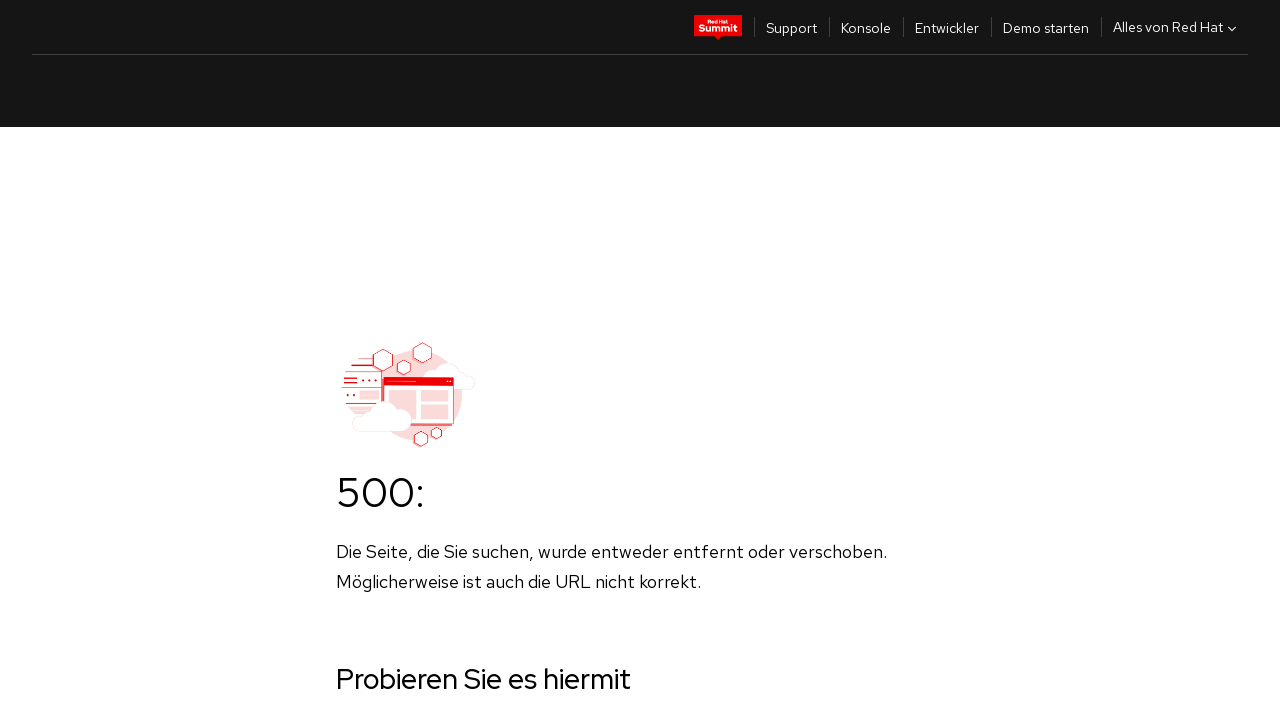

--- FILE ---
content_type: text/html;charset=utf-8
request_url: https://docs.redhat.com/de/documentation/red_hat_enterprise_linux/6/html/global_file_system_2/s2-manage-mountnoatime
body_size: 64242
content:
<!DOCTYPE html><html  class="" data-capo=""><head><script type="importmap">
  {
    "imports": {
      "@patternfly/elements/": "https://www.redhatstatic.com/dssf-001/v2/@patternfly/elements@4.0.2/",
      "@patternfly/pfe-core/": "https://www.redhatstatic.com/dssf-001/v2/@patternfly/pfe-core@4.0.5/",
      "@patternfly/icons/": "https://www.redhatstatic.com/dssf-001/v2/@patternfly/icons@1.0.3/",
      "@rhds/elements/": "https://www.redhatstatic.com/dssf-001/v2/@rhds/elements@3.0.3/elements/",
      "@patternfly/pfe-clipboard/": "/scripts/v1/@patternfly/pfe-clipboard/",
      "@cpelements/elements/": "/scripts/v1/@cpelements/elements/elements/"
    },
    "scopes": {
      "https://www.redhatstatic.com/dssf-001/v2/": {
        "@floating-ui/core": "https://www.redhatstatic.com/dssf-001/v2/@floating-ui/core@1.6.9/dist/floating-ui.core.mjs",
        "@floating-ui/dom": "https://www.redhatstatic.com/dssf-001/v2/@floating-ui/dom@1.6.13/dist/floating-ui.dom.mjs",
        "@floating-ui/utils": "https://www.redhatstatic.com/dssf-001/v2/@floating-ui/utils@0.2.9/dist/floating-ui.utils.mjs",
        "@floating-ui/utils/dom": "https://www.redhatstatic.com/dssf-001/v2/@floating-ui/utils@0.2.9/dist/floating-ui.utils.dom.mjs",
        "@lit/context": "https://www.redhatstatic.com/dssf-001/v2/@lit/context@1.1.4/development/index.js",
        "@lit/reactive-element": "https://www.redhatstatic.com/dssf-001/v2/@lit/reactive-element@2.0.4/reactive-element.js",
        "@lit/reactive-element/decorators/": "https://www.redhatstatic.com/dssf-001/v2/@lit/reactive-element@2.0.4/decorators/",
        "@patternfly/pfe-core": "https://www.redhatstatic.com/dssf-001/v2/@patternfly/pfe-core@5.0.1/core.js",
        "@patternfly/pfe-core/": "https://www.redhatstatic.com/dssf-001/v2/@patternfly/pfe-core@5.0.1/",
        "@rhds/elements/lib/": "https://www.redhatstatic.com/dssf-001/v2/@rhds/elements@3.0.3/lib/",
        "@rhds/icons": "https://www.redhatstatic.com/dssf-001/v2/@rhds/icons@1.2.0/icons.js",
        "@rhds/icons/": "https://www.redhatstatic.com/dssf-001/v2/@rhds/icons@1.2.0/",
        "@rhds/tokens/media.js": "https://www.redhatstatic.com/dssf-001/v2/@rhds/tokens@3.0.1/js/media.js",
        "@rhds/tokens/": "https://www.redhatstatic.com/dssf-001/v2/@rhds/tokens@3.0.1/",
        "lit": "https://www.redhatstatic.com/dssf-001/v2/lit@3.2.1/index.js",
        "lit/": "https://www.redhatstatic.com/dssf-001/v2/lit@3.2.1/",
        "lit-element/lit-element.js": "https://www.redhatstatic.com/dssf-001/v2/lit-element@4.1.1/lit-element.js",
        "lit-html": "https://www.redhatstatic.com/dssf-001/v2/lit-html@3.2.1/lit-html.js",
        "lit-html/": "https://www.redhatstatic.com/dssf-001/v2/lit-html@3.2.1/",
        "tslib": "https://www.redhatstatic.com/dssf-001/v2/tslib@2.8.1/tslib.es6.mjs"
      },
      "/": {
        "@floating-ui/core": "/scripts/v1/@floating-ui/core/dist/floating-ui.core.mjs",
        "@floating-ui/dom": "/scripts/v1/@floating-ui/dom/dist/floating-ui.dom.mjs",
        "@floating-ui/utils": "/scripts/v1/@floating-ui/utils/dist/floating-ui.utils.mjs",
        "@floating-ui/utils/dom": "/scripts/v1/@floating-ui/utils/dom/dist/floating-ui.utils.dom.mjs",
        "@lit/reactive-element": "/scripts/v1/@lit/reactive-element/reactive-element.js",
        "@lit/reactive-element/decorators/": "/scripts/v1/@lit/reactive-element/decorators/",
        "@patternfly/pfe-core": "/scripts/v1/@patternfly/pfe-core/core.js",
        "@patternfly/pfe-core/": "/scripts/v1/@patternfly/pfe-core/",
        "@rhds/tokens/media.js": "/scripts/v1/@rhds/tokens/js/media.js",
        "lit": "/scripts/v1/lit/index.js",
        "lit-element/lit-element.js": "/scripts/v1/lit-element/lit-element.js",
        "lit-html": "/scripts/v1/lit-html/lit-html.js",
        "lit-html/": "/scripts/v1/lit-html/",
        "lit/": "/scripts/v1/lit/",
        "tslib": "/scripts/v1/tslib/tslib.es6.mjs"
      }
    }
  }
</script>
<script>
    const html = document.querySelector('html');
    const prefersDark = window.matchMedia('(prefers-color-scheme: dark)').matches;
    const theme = localStorage.getItem('theme');

    if (theme) {
      if (theme === 'Dark') {
        html.classList.add('theme-dark', 'pf-v6-theme-dark');
      } else if (theme === 'Light') {
        html.classList.add('theme-light');
      } else {
        prefersDark ? html.classList.add('theme-dark', 'pf-v6-theme-dark') : html.classList.add('theme-light');
      }
    } else {
      if (prefersDark) {
        html.classList.add('theme-dark', 'pf-v6-theme-dark');
      } else {
        html.classList.add('theme-light');
      }
    }

    const arhOpen = localStorage.getItem('arh-open');
    if (arhOpen && arhOpen === 'true') {
      html.classList.add('side-panel-open');
    }
</script><meta charset="utf-8">
<meta name="viewport" content="width=device-width, initial-scale=1">
<title>4.9.2. Einhängen mit noatime | Global File System 2 | Red Hat Enterprise Linux | 6 | Red Hat Documentation</title>
<link rel="preconnect" href="https://fonts.googleapis.com">
<link rel="preconnect" href="https://fonts.gstatic.com" crossorigin>
<link rel="preconnect" href="https://www.redhatstatic.com" fetchpriority="high">
<link rel="stylesheet" href="https://fonts.googleapis.com/css2?family=Red+Hat+Display:wght@400;500;700&family=Red+Hat+Text:wght@400;500;700&display=swap" media="print" onload="this.media='all'">
<link rel="stylesheet" href="/styles/rh-table-lightdom.css">
<link rel="stylesheet" href="/styles/rh-code-block-prism.css">
<style>:root{--pfe-navigation__dropdown--Color:light-dark(var(--rh-color-text-primary-on-light,#151515),var(--rh-color-text-primary-on-dark,#fff));--pfe-navigation__dropdown--Background:light-dark(var(--rh-color-surface-lightest,#fff),var(--rh-color-surface-darker,#1f1f1f));--pfe-navigation__nav-bar--toggle--BackgroundColor--active:light-dark(var(--rh-color-surface-lightest,#fff),var(--rh-color-surface-darker,#1f1f1f));--pfe-navigation__nav-bar--Color--active:light-dark(var(--rh-color-text-primary-on-light,#151515),var(--rh-color-text-primary-on-dark,#fff));--pfe-navigation__dropdown--separator--Border:1px solid light-dark(#d2d2d2,var(--rh-color-border-subtle-on-dark,#707070))}.section .titlepage{gap:.75rem}.section .titlepage,div.edit{align-items:center;display:flex}div.edit{font-size:.9rem;margin-bottom:8px}div.edit>a{align-items:center;display:flex}.edit pf-icon{margin-right:4px}rh-tile[color-palette=darkest] a{color:var(--rh-color-interactive-primary-default-on-dark,#92c5f9)}rh-tile[color-palette=darkest]:not(:defined){background-color:var(--rh-color-surface-darkest,#151515);border-color:var(--rh-color-border-subtle-on-dark,#707070);color:var(--rh-color-text-primary-on-dark,#fff)}rh-tile[color-palette=darkest]:not(:defined) img{aspect-ratio:1;width:48px}rh-tile[color-palette=darkest]:not(:defined) img+h3{margin-block-start:var(--rh-space-2xl,32px)}rh-tile a{color:var(--rh-color-interactive-primary-default,light-dark(var(--rh-color-interactive-primary-default-on-light,#06c),var(--rh-color-interactive-primary-default-on-dark,#92c5f9)))}rh-tile:not(:defined){background-color:light-dark(var(--rh-color-surface-lightest,#fff),var(--rh-color-surface-darkest,#151515));border:var(--rh-border-width-sm,1px) solid var(--rh-color-border-subtle,light-dark(var(--rh-color-border-subtle-on-light,#c7c7c7),var(--rh-color-border-subtle-on-dark,#707070)));color:var(--rh-color-text-primary,light-dark(var(--rh-color-text-primary-on-light,#151515),var(--rh-color-text-primary-on-dark,#fff)));padding:var(--rh-space-xl,24px)}rh-tile:not(:defined) h2,rh-tile:not(:defined) h3,rh-tile:not(:defined) h4{margin-block-start:0}rh-tile:not(:defined) rh-icon.learn-resource-icon{aspect-ratio:1;width:32px}rh-tile:not(:defined) rh-icon.learn-resource-icon+h3{margin-block-start:var(--rh-space-lg,16px)}rh-tile.explore-products-section:not(:defined){padding:var(--rh-space-2xl,32px)}rh-tile.explore-products-section:not(:defined) img.explore-products-img{aspect-ratio:1;width:48px}rh-tile.explore-products-section:not(:defined) img.explore-products-img+h3{margin-block-start:var(--rh-space-2xl,32px)}rh-tile.certificate-card:not(:defined){padding:0}rh-tile.certificate-card:not(:defined) h2{padding-top:var(--rh-space-lg,16px)}rh-tile[link=external]:not(:defined){padding:var(--rh-space-2xl,32px)}rh-tile[link=external]:not(:defined) h3{margin-block-start:0}rh-card.explore-products{color:var(--rh-color-text-primary,light-dark(var(--rh-color-text-primary-on-light,#151515),var(--rh-color-text-primary-on-dark,#fff)))}rh-card.explore-products:not(:defined){align-items:center;display:flex;flex-direction:column;justify-content:center}rh-card.explore-products:not(:defined) h4{font-size:var(--rh-font-size-heading-sm,1.5rem);padding-bottom:var(--rh-space-lg,16px)}rh-card.explore-products:not(:defined) rh-cta[variant=secondary]:not(:defined){border:var(--rh-border-width-sm,1px) solid var(--rh-color-border-strong,light-dark(var(--rh-color-border-strong-on-light,#151515),var(--rh-color-border-strong-on-dark,#fff)));border-radius:var(--rh-border-radius-default,3px);max-width:-moz-fit-content;max-width:fit-content;padding-block:var(--rh-space-lg,16px);padding-inline:var(--rh-space-2xl,32px)}rh-card.explore-products:not(:defined) rh-cta[variant=secondary]:not(:defined) a{color:var(--rh-color-text-primary,light-dark(var(--rh-color-text-primary-on-light,#151515),var(--rh-color-text-primary-on-dark,#fff)))}pf-popover.version-popover:not(:defined){display:none}.pf-chatbot,.pf-chatbot.pf-chatbot--overlay{height:100vh;position:static}.pf-chatbot.pf-chatbot--overlay .pf-chatbot-container{border-radius:0}.pf-chatbot section{padding:0}.pf-chatbot section .pf-chatbot__history.pf-v6-c-drawer{height:100vh}.pf-chatbot section section.pf-chatbot__message{padding-bottom:var(--pf-t--global--spacer--2xl)}.pf-chatbot .pf-chatbot__history .pf-chatbot__input{padding-inline-end:var(--pf-t--global--spacer--lg);padding-inline-start:var(--pf-t--global--spacer--lg)}.ask-redhat-core.pf-chatbot:has(.outage-error-wrapper){height:100vh!important}.ask-redhat-core .history-view-only-alert,.ask-redhat-core .privacy-statement-alert{width:100%!important}.pf-chatbot__actions pf-button{background-color:transparent;border-radius:6px;height:34px}.pf-chatbot__actions pf-button:hover{background-color:#0f0f10}.pf-chatbot__actions pf-button:hover::part(icon){color:#fff}.pf-chatbot__actions pf-button:active{background-color:#3d3d3d}.pf-chatbot__actions pf-button::part(icon){color:#a3a3a3;display:flex;left:8px;top:9px}.pf-chatbot__actions #embed-full-screen-toggle{display:none}#pf-modal-part-3.pf-v6-c-backdrop{z-index:2001}</style>
<style>.feedback-button-container[data-v-c03cac51]{margin:var(--rh-space-md,8px) 0}</style>
<style>.theme-container[data-v-d6466689]{height:36px;position:relative}.theme-container [icon=caret-down][data-v-d6466689],.theme-container [icon=caret-up][data-v-d6466689]{width:10px}@media (max-width:1024px){.theme-selector-below-header .theme-container[data-v-d6466689]{display:none}}rh-button[data-v-d6466689],rh-button[data-v-d6466689]::part(button){height:36px;width:66px}rh-button.footer[data-v-d6466689],rh-button.footer[data-v-d6466689]::part(button){width:auto}rh-button[variant=tertiary][data-v-d6466689]{--rh-color-icon-secondary-on-dark:var(--rh-color-surface-darkest,#151515);--rh-color-icon-secondary-on-light:var(--rh-color-surface-lightest,#fff)}rh-button[variant=tertiary].footer[data-v-d6466689]{--rh-color-border-strong:transparent}rh-button[variant=tertiary][data-v-d6466689]::part(button){padding:10px var(--rh-space-lg,16px)}rh-button[variant=tertiary].footer[data-v-d6466689]::part(button){padding:10px 0}.popover-container[data-v-d6466689]{background-color:light-dark(var(--rh-color-surface-lightest,#fff),var(--rh-color-surface-darker,#1f1f1f));border-radius:6px;box-shadow:var( --rh-box-shadow-md,0 4px 6px 1px light-dark(hsla(0,0%,8%,.25),rgba(0,0,0,.5)) );position:absolute;right:0;top:42px;width:168px;z-index:1}.footer-popover-container[data-v-d6466689]{left:0;top:54px}.theme-list-container[data-v-d6466689]{align-items:flex-start;display:flex;flex-direction:column;list-style:none;margin:0;padding:var(--rh-space-md,8px) 0}.theme-list[data-v-d6466689]{margin:0;padding:0;width:100%}.theme-list button.theme-btn[data-v-d6466689]{align-items:center;background-color:transparent;border:none;color:light-dark(var(--rh-color-gray-95,#151515),var(--rh-color-white,#fff));cursor:pointer;display:flex;justify-content:flex-start;padding:var(--rh-space-md,8px) var(--rh-space-xl,24px);width:100%}button.theme-btn span.theme-btn-text[data-v-d6466689]{font-family:Red Hat Text;font-size:var(--rh-font-size-body-text-sm,.875rem);font-weight:var(--rh-font-weight-body-text-regular,400);padding-left:var(--rh-space-md,8px)}button.theme-btn[data-v-d6466689]:hover{background-color:light-dark(var(--rh-color-gray-20,#e0e0e0),var(--rh-color-gray-70,#383838))}</style>
<style>section[data-v-babbacad]{padding:0}h1[data-v-babbacad],h2[data-v-babbacad]{margin:0}.main-error-container[data-v-babbacad]{background-color:light-dark(var(--rh-color-surface-lightest,#fff),var(--rh-color-surface-darker,#1f1f1f));padding-bottom:var(--rh-space-7xl,128px);padding-top:var(--rh-space-5xl,80px)}.main-error[data-v-babbacad]{background-color:light-dark(var(--rh-color-surface-lighter,#f2f2f2),var(--rh-color-surface-dark,#383838));margin:0 auto;max-width:44rem;padding:var(--rh-space-3xl,48px)}.cloud-IT-image[data-v-babbacad]{width:9rem}.error-text-container p[data-v-babbacad]{color:light-dark(#6a6e73,var(--rh-color-white,#fff));font-size:var(--rh-font-size-body-text-lg,1.125rem)}.help-container[data-v-babbacad]{margin-top:var(--rh-space-4xl,64px)}.form-box-container[data-v-babbacad]{justify-content:center;margin-top:var(--rh-space-xl,24px)}.error-search-box[data-v-babbacad],.form-box-container[data-v-babbacad]{align-items:center;display:flex;width:100%}.error-search-box[data-v-babbacad]{justify-content:space-between;position:relative}.search-icon-form[data-v-babbacad]{color:light-dark(var(--rh-color-gray-50,#707070),var(--rh-color-status-neutral-on-dark,#c7c7c7));left:12px;position:absolute}.arrow-right-button[data-v-babbacad]{color:light-dark(var(--rh-color-gray-95,#151515),var(--rh-color-icon-secondary-on-dark,#fff))}.input-box[data-v-babbacad]{-webkit-appearance:none;-moz-appearance:none;appearance:none;background-color:light-dark(var(--rh-color-surface-lightest,#fff),var(--rh-color-surface-darker,#1f1f1f));border:1px solid light-dark(var(--rh-color-status-neutral-on-dark,#c7c7c7),var(--rh-color-gray-50,#707070));border-right:none;font-family:var(--rh-font-family-body-text,"Red Hat Text","RedHatText",Arial,sans-serif);font-size:var(--rh-font-size-body-text-md,1rem);height:36px;padding:0 40px;text-overflow:ellipsis;white-space:nowrap;width:100%}.input-box[data-v-babbacad]::-moz-placeholder{color:light-dark(var(--rh-color-text-secondary-on-light,#4d4d4d),var(--rh-color-text-secondary-on-dark,#c7c7c7));font-family:var(--rh-font-family-body-text,"Red Hat Text","RedHatText",Arial,sans-serif);font-size:var(--rh-font-size-body-text-md,1rem);font-weight:var(--rh-font-weight-code-regular,400);line-height:24px}.input-box[data-v-babbacad]::placeholder{color:light-dark(var(--rh-color-text-secondary-on-light,#4d4d4d),var(--rh-color-text-secondary-on-dark,#c7c7c7));font-family:var(--rh-font-family-body-text,"Red Hat Text","RedHatText",Arial,sans-serif);font-size:var(--rh-font-size-body-text-md,1rem);font-weight:var(--rh-font-weight-code-regular,400);line-height:24px}.form-box-container rh-button[data-v-babbacad]::part(button){align-items:center;background-color:light-dark(var(--rh-color-gray-20,#e0e0e0),var(--rh-color-status-neutral-on-light,#4d4d4d));border-radius:0;display:flex;height:36px;justify-content:center;--_default-border-color:light-dark(var(--rh-color-gray-20,#e0e0e0),var(--rh-color-status-neutral-on-light,#4d4d4d))}.input-clear-btn[data-v-babbacad]{align-items:center;background-color:transparent;border:none;display:flex;height:36px;justify-content:center;margin-right:-30px;outline:none;transform:translate(-30px)}.input-clear-btn[data-v-babbacad]:focus{border:1px solid var(--rh-color-accent-base-on-light,#06c)}.input-clear-btn:focus .input-clear-icon[data-v-babbacad]{color:var(--rh-color-gray-95,#151515)}.input-clear-icon[data-v-babbacad]{color:#6b6e72;cursor:pointer}.input-clear-icon[data-v-babbacad]:hover{color:var(--rh-color-gray-95,#151515)}.help-links[data-v-babbacad]{margin-top:var(--rh-space-xl,24px);padding:0 var(--rh-space-md,8px)}.help-links li[data-v-babbacad]{display:inline-block;list-style:none;margin-right:var(--rh-space-xl,24px);padding:var(--rh-space-xs,4px) 0}.help-links li a[data-v-babbacad]{color:light-dark(var(--rh-context-light-color-text-link,#06c),var(--rh-color-blue-30,#92c5f9));cursor:pointer;text-decoration:none}@media (max-width:992px){.main-error[data-v-babbacad]{padding:var(--rh-space-lg,16px)}.cloud-IT-image[data-v-babbacad]{width:6rem}}</style>
<style>.feedback-container[data-v-d44dfd67]{align-items:center;background-color:light-dark(var(--rh-color-surface-lightest,#fff),var(--rh-color-surface-darker,#1f1f1f));display:flex;justify-content:flex-end;min-height:48px;padding:var(--rh-space-lg,16px) var(--rh-space-2xl,32px)}.toggle-theme-btn[data-v-d44dfd67]{padding-left:var(--rh-space-xl,24px)}@media (max-width:767px){.feedback-container[data-v-d44dfd67]{padding:var(--rh-space-lg,16px)}}@media (max-width:1024px){.toggle-theme-btn[data-v-d44dfd67]{display:none}}</style>
<style>@keyframes fade-in{0%{opacity:0;visibility:hidden}1%{visibility:visible}to{opacity:1;visibility:visible}}@media (min-height:48em){.rhdocs{--rh-table--maxHeight: calc(100vh - 12.5rem) }}*,.rhdocs *,.rhdocs :after,.rhdocs :before,:after,:before{box-sizing:border-box}.rhdocs img,.rhdocs object,.rhdocs svg,img,object,svg{display:inline-block;max-width:100%;vertical-align:middle}.rhdocs hr{border:0;border-top:.0625rem solid light-dark(#d2d2d2,var(--rh-color-border-subtle-on-dark,#707070));clear:both;margin:1rem 0}.rhdocs a{color:light-dark(var(--rh-color-interactive-primary-default-on-light,#06c),var(--rh-color-interactive-primary-default-on-dark,#92c5f9))}.rhdocs a:focus,.rhdocs a:hover{color:light-dark(var(--rh-color-interactive-primary-hover-on-light,#036),var(--rh-color-interactive-primary-hover-on-dark,#b9dafc))}.rhdocs a.anchor-heading{color:light-dark(var(--rh-color-gray-95,#151515),var(--rh-color-white,#fff));cursor:pointer;text-decoration:none;word-break:break-word}.rhdocs p{margin:1.49963rem 0}.rhdocs li>p{margin:0}.rhdocs h1{font-weight:var(--rh-font-weight-heading-regular,400)}.rhdocs h1,.rhdocs h2,.rhdocs h3,.rhdocs h4,.rhdocs h5,.rhdocs h6{font-family:RedHatDisplay,Red Hat Display,Helvetica Neue,Arial,sans-serif;margin:0 0 .625rem}.rhdocs h2,.rhdocs h3,.rhdocs h4,.rhdocs h5,.rhdocs h6{font-weight:var(--rh-font-weight-heading-medium,500)}.rhdocs h1{font-size:var(--rh-font-size-heading-xl,2.5rem);margin:2rem 0}.rhdocs h2{font-size:var(--rh-font-size-heading-md,1.75rem);margin:2rem 0}.rhdocs h3{font-size:var(--rh-font-size-heading-sm,1.5rem)}.rhdocs h4{font-size:var(--rh-font-size-heading-xs,1.25rem)}.rhdocs h5{font-size:18px}.rhdocs ol ::marker,.rhdocs ul ::marker{font:inherit}.rhdocs li{margin:0 0 .5em;padding:0}.rhdocs li>p{margin:.5rem 0}.rhdocs li>ol,.rhdocs li>ul{margin:0}.rhdocs dl dd{margin:.5rem 0 .5rem 1rem}.rhdocs dl dd>p{margin:.5rem 0}.rhdocs table{border:0;font-size:1rem;line-height:1.6667}.rhdocs table caption,pf-modal table caption{font-family:Red Hat Display;font-size:var(--rh-font-size-body-text-md,1rem);font-weight:var(--rh-font-weight-body-text-medium,500);line-height:var(--rh-line-height-heading,1.3);margin:0;text-align:left}.rhdocs table td,.rhdocs table th{border:0;border-bottom:.0625rem solid #d2d2d2;border-bottom:.0625rem solid var(--pfe-table--Border,#d2d2d2);padding:.5em 1rem}.rhdocs table td.halign-left,.rhdocs table th.halign-left{text-align:left}.rhdocs table td.halign-center,.rhdocs table th.halign-center,table td.halign-center,table th.halign-center{text-align:center}.rhdocs table td.halign-right,.rhdocs table th.halign-right{text-align:right}.rhdocs table td.valign-top,.rhdocs table th.valign-top{vertical-align:top}.rhdocs table td.valign-middle,.rhdocs table th.valign-middle{vertical-align:middle}.rhdocs table td.valign-bottom,.rhdocs table th.valign-bottom{vertical-align:bottom}.rhdocs table thead th,pf-modal table thead th{font-family:Red Hat Text;font-size:var(--rh-font-size-body-text-sm,.875rem);font-weight:var(--rh-font-weight-body-text-medium,500);line-height:var(--rh-line-height-heading,1.3)}.rhdocs rh-table{margin:var(--rh-space-2xl,32px) 0;max-height:518px}.rhdocs rh-table:has(+.rhdocs-table-expand-btn-container),.rhdocs rh-table:has(+.rhdocs-table-show-more-btn){margin:0}.rhdocs-table-wrapper{margin-bottom:var(--rh-space-2xl,32px)}.pf-table-modal-body rh-table{margin-top:0}.pf-table-modal-body rh-table table td,.pf-table-modal-body rh-table table th{margin-top:0;padding-bottom:var(--rh-space-lg,16px);padding-top:var(--rh-space-lg,16px)}.pf-table-modal-body rh-table table td p,.pf-table-modal-body rh-table table td>:first-child{font-family:Red Hat Text;font-size:var(--rh-font-size-body-text-md,1rem);line-height:var(--rh-line-height-body-text,1.5);margin:0}.pf-table-modal-body code{background-color:var(--rh-color-gray-10,#f0f0f0);border-radius:.25em;color:var(--rh-color-gray-95,#151515);font-family:Red Hat Mono,Monaco,Menlo,Ubuntu Mono,monospace;font-size:.875em;padding:.125em .25em}.rhdocs .rhdocs-table-show-more-btn{background:transparent;border:none;cursor:pointer;display:block;font-family:Red Hat Text;font-size:var(--rh-font-size-body-text-sm,.875rem);font-weight:var(--rh-font-weight-body-text-regular,400);height:38px;line-height:var(--rh-line-height-heading,1.3);margin:var(--rh-space-lg,16px) auto 0;outline:none;padding:var(--rh-space-md,8px) var(--rh-space-lg,16px)}.rhdocs .rhdocs-table-expand-btn.hidden-btn,.rhdocs .rhdocs-table-show-more-btn.hidden-btn{display:none}.rhdocs .rhdocs-table-show-more-btn:focus{border:var(--rh-border-width-md,2px) solid light-dark(var(--rh-color-blue-70,#036),var(--rh-color-interactive-primary-hover-on-dark,#b9dafc));border-radius:var(--rh-border-radius-default,3px)}.rhdocs .rhdocs-table-show-more-btn-content{align-items:center;display:flex;gap:var(--rh-space-md,8px);justify-content:center}.rhdocs .rhdocs-table-expand-btn{float:inline-end;margin-bottom:var(--rh-space-md,8px)}.rhdocs .rhdocs-table-expand-btn-container{font-family:Red Hat Text;font-size:var(--rh-font-size-body-text-md,1rem);font-weight:var(--rh-font-weight-body-text-medium,500);line-height:var(--rh-line-height-body-text,1.5)}.pf-table-modal-body{height:98vh;margin:0 auto;overflow:auto;padding:var(--rh-space-lg,16px);width:75%}.pf-table-modal-body rh-table{max-height:100%;max-height:-webkit-fill-available;max-height:-moz-available}@media screen and (max-width:768px){.pf-table-modal-body{width:100%}}pf-modal[variant=large]{--pf-c-modal-box--m-lg--lg--MaxWidth:100vw;--pf-c-modal-box--BackgroundColor:light-dark(var(--rh-color-surface-lightest,#fff),var(--rh-color-surface-darker,#1f1f1f));z-index:1100}pf-modal::part(content){overflow-y:hidden}.rhdocs rh-table table,.rhdocs rh-table.rh-table--expanded-vertically{max-height:-moz-max-content;max-height:max-content}.rhdocs pre.nowrap{overflow:auto;overflow-wrap:normal;white-space:pre;word-break:normal}.rhdocs .codeblock__wrapper pre{background:transparent}.rh-table--full-screen code,.rhdocs .content--md code,.rhdocs .content--sm code,.rhdocs .rh-table--full-screen code{overflow-wrap:normal;word-break:normal}.rhdocs[class] pre code,[class] pre code{background:inherit;color:inherit;font-family:inherit;font-size:inherit;font-weight:inherit;line-height:inherit;padding:0}.rhdocs .keycap,.rhdocs kbd{background-color:#eee;background-image:linear-gradient(180deg,#ddd,#eee,#fff);border-radius:.1875rem;box-shadow:0 -.0625rem #fff,0 .0625rem 0 .1875rem #aaa;color:#151515;font-family:RedHatMono,Red Hat Mono,Consolas,monospace;font-size:90%;font-weight:400;margin:0 .25rem;padding:.125rem .375rem}.keycap strong,.rhdocs .keycap strong{font-weight:inherit}.rhdocs kbd.keyseq,kbd.keyseq{background:transparent;border:0;box-shadow:none;padding:0}.rhdocs kbd.keyseq kbd,kbd.keyseq kbd{display:inline-block;margin:0 .375rem}.rhdocs kbd.keyseq kbd:first-child,kbd.keyseq kbd:first-child{margin-left:0}.rhdocs b.button{font-size:90%;font-weight:700;padding:.1875rem}.rhdocs b.button:before{content:"["}.rhdocs b.button:after{content:"]"}html{font-family:sans-serif;-ms-text-size-adjust:100%;-webkit-text-size-adjust:100%}body{margin:0}.rhdocs audio,.rhdocs canvas,.rhdocs progress,.rhdocs video{display:inline-block;vertical-align:baseline}.rhdocs audio:not([controls]){display:none;height:0}[hidden],template{display:none}.rhdocs a{background:transparent}.rhdocs a:active,.rhdocs a:hover{outline:0}.rhdocs a.anchor-heading:focus-visible{color:light-dark(var(--rh-color-gray-95,#151515),var(--rh-color-white,#fff))}.rhdocs abbr[title]{border-bottom:.0625rem dotted}.rhdocs dfn{font-style:italic}.rhdocs h1{margin:.67em 0}.rhdocs mark{background:#ff0;color:#000}.rhdocs small{font-size:80%}.rhdocs sub,.rhdocs sup{font-size:75%;line-height:0;position:relative;vertical-align:baseline}.rhdocs sup{top:-.5em}.rhdocs sub{bottom:-.25em}.rhdocs img{background-color:light-dark(transparent,var(--rh-color-surface-lightest,#fff));border:0;padding:20px}.rhdocs .inlinemediaobject img{padding:2px}.rhdocs svg:not(:root){overflow:hidden}.rhdocs figure{margin:1em 2.5rem}.rhdocs hr{box-sizing:content-box;height:0}.rhdocs code,.rhdocs kbd,.rhdocs pre,.rhdocs samp{font-family:monospace,monospace;font-size:1em}.rhdocs button,.rhdocs optgroup,.rhdocs select,.rhdocs textarea,.rhdocsinput{color:inherit;font:inherit;margin:0}.rhdocs rh-button.copy-link-btn{border:2px solid light-dark(var(--rh-color-white,#fff),var(--rh-color-surface-darker,#1f1f1f));cursor:pointer;display:flex}.rhdocs rh-button.copy-link-btn:hover{background-color:light-dark(var(--rh-color-surface-lighter,#f2f2f2),var(--rh-color-gray-60,#4d4d4d));border-radius:var(--rh-border-radius-default,3px)}.rhdocs rh-button.copy-link-btn .link-icon{color:light-dark(var(--rh-color-canvas-black,#151515),var(--Core-color-palette-Gray-white,#fff))}.rhdocs button{overflow:visible}.rhdocs button,.rhdocs select{text-transform:none}.rhdocs button,.rhdocs html input[type=button],.rhdocs input[type=reset],.rhdocs input[type=submit]{-moz-appearance:button;appearance:button;-webkit-appearance:button;cursor:pointer}.rhdocs button[disabled],.rhdocs html input[disabled]{cursor:default}.rhdocs button::-moz-focus-inner,.rhdocs input::-moz-focus-inner{border:0;padding:0}.rhdocs input{line-height:normal}.rhdocs input[type=checkbox],.rhdocs input[type=radio]{box-sizing:border-box;padding:0}.rhdocs input[type=number]::-webkit-inner-spin-button,.rhdocs input[type=number]::-webkit-outer-spin-button{height:auto}.rhdocs input[type=search]{-moz-appearance:textfield;appearance:textfield;-webkit-appearance:textfield;box-sizing:content-box}.rhdocs input[type=search]::-webkit-search-cancel-button,.rhdocs input[type=search]::-webkit-search-decoration{-webkit-appearance:none}.rhdocs fieldset{border:.0625rem solid silver;margin:0 .125rem;padding:.35em .625em .75em}.rhdocs legend{border:0;padding:0}.rhdocs textarea{overflow:auto}.rhdocs optgroup{font-weight:700}.rhdocs table{border-collapse:collapse;border-spacing:0}.rhdocs td,.rhdocs th{padding:0}.rhdocs ._additional-resources[class][class],.rhdocs ._additional-resources[class][class][id]:last-child{background:light-dark(var(--rh-color-surface-lightest,#fff),var(--rh-color-surface-darker,#1f1f1f));border:.0625rem solid #d2d2d2;border-radius:.1875rem;margin:2em 0 4em;padding:2rem 2rem 1rem}.rhdocs ._additional-resources[class][class][id]:last-child{margin-top:-2rem}.rhdocs ._additional-resources[class][class]:only-child{grid-column:1/-1}._additional-resources[class][class] .additional-resources__heading,._additional-resources[class][class] .heading,._additional-resources[class][class] h1,._additional-resources[class][class] h2,._additional-resources[class][class] h3,._additional-resources[class][class] h4,._additional-resources[class][class] h5,._additional-resources[class][class] h6,._additional-resources[class][class] p.title{display:block;font-family:RedHatDisplay,Red Hat Display,Helvetica Neue,Arial,sans-serif;font-size:1.125rem;font-weight:700;line-height:1.5rem;margin:0 0 .5rem;padding:0;text-transform:uppercase}._additional-resources[class][class] ul{border:0;list-style:none;margin:0;padding:0;position:relative}.related-topic-content__wrapper ._additional-resources[class][class] ul{display:block}._additional-resources[class][class] ul:after{background-color:light-dark(var(--rh-color-surface-lightest,#fff),var(--rh-color-surface-darker,#1f1f1f));bottom:0;content:"";display:block;height:.125rem;position:absolute;width:100%}._additional-resources[class][class] li{border-bottom:.0625rem solid #d2d2d2;box-sizing:content-box;margin:0;padding:1rem 1.5rem 1rem 0;-moz-column-break-inside:avoid;break-inside:avoid}._additional-resources[class][class] li:only-child{grid-column:1/-1}._additional-resources[class][class] li:last-child{border:0}@media (min-width:1100px){._additional-resources[class][class] li:last-child{border-bottom:.0625rem solid #d2d2d2}}._additional-resources[class][class] li p:only-child{margin:0;padding:0}.rhdocs table .admonitionblock>div:nth-child(2),.rhdocs table .caution>div:nth-child(2),.rhdocs table .important>div:nth-child(2),.rhdocs table .note>div:nth-child(2),.rhdocs table .tip>div:nth-child(2),.rhdocs table .warning>div:nth-child(2){margin:.5rem 0}.rhdocs table .admonitionblock>div:nth-child(2)>:first-child,.rhdocs table .caution>div:nth-child(2)>:first-child,.rhdocs table .important>div:nth-child(2)>:first-child,.rhdocs table .note>div:nth-child(2)>:first-child,.rhdocs table .tip>div:nth-child(2)>:first-child,.rhdocs table .warning>div:nth-child(2)>:first-child{margin-top:0}.rhdocs table .admonitionblock>div:nth-child(2)>:last-child,.rhdocs table .caution>div:nth-child(2)>:last-child,.rhdocs table .important>div:nth-child(2)>:last-child,.rhdocs table .note>div:nth-child(2)>:last-child,.rhdocs table .tip>div:nth-child(2)>:last-child,.rhdocs table .warning>div:nth-child(2)>:last-child{margin-bottom:0}.rhdocs .codeblock__wrapper+.codeblock__wrapper,.rhdocs pre+pre,.rhdocs pre[class]+pre[class]{margin-top:2rem}.rhdocs .codeblock__wrapper{background:light-dark(var(--rh-color-surface-lighter,#f2f2f2),var(--rh-color-gray-80,#292929));overflow:visible;position:relative;transform:translate(0);z-index:0}.codeblock__wrapper:before{background-repeat:no-repeat;background-size:6.25rem 100%;bottom:var(--scrollbar__height,1px);content:"";display:block;height:7.125rem;max-height:100%;max-height:calc(100% - var(--scrollbar__height, 2px));position:absolute;right:var(--scrollbar__width,6px);top:.0625rem;width:4.0625rem;z-index:1}.rhdocs .codeblock__inner-wrapper,.rhdocs pre{max-height:calc(100vh - 6.25rem)}@media (min-height:48em){.rhdocs .codeblock__inner-wrapper,.rhdocs pre{max-height:calc(100vh - 12.5rem)}}.rhdocs .codeblock__inner-wrapper{display:grid;grid-template-columns:1fr 4.375rem}.rhdocs .codeblock__wrapper--expanded .codeblock__inner-wrapper{max-height:-moz-max-content;max-height:max-content}.codeblock__copy span{display:block;height:0;position:absolute;visibility:hidden;width:0}.codeblock__copy:focus{outline:.0625rem dashed currentcolor}.codeblock__copy svg#icon--copy{height:1rem;width:1rem}.codeblock__expand{-webkit-appearance:none;-moz-appearance:none;appearance:none;background:#f0efef;border:0;cursor:pointer;height:1.75rem;left:calc(100% - 2.75rem - var(--scrollbar__width, 0px));position:absolute;text-indent:-9999em;top:3.25rem;width:1.75rem;z-index:2}.codeblock__expand:before{background:#6a6e73;content:"";height:100%;left:0;-webkit-mask-image:url("data:image/svg+xml;charset=utf-8,%3Csvg xmlns='http://www.w3.org/2000/svg' viewBox='0 0 320 512'%3E%3C!--! Font Awesome Pro 6.2.0 by @fontawesome - https://fontawesome.com License - https://fontawesome.com/license (Commercial License) Copyright 2022 Fonticons, Inc.--%3E%3Cpath d='M182.6 9.4c-12.5-12.5-32.8-12.5-45.3 0l-96 96c-12.5 12.5-12.5 32.8 0 45.3s32.8 12.5 45.3 0l41.4-41.4v293.4l-41.4-41.3c-12.5-12.5-32.8-12.5-45.3 0s-12.5 32.8 0 45.3l96 96c12.5 12.5 32.8 12.5 45.3 0l96-96c12.5-12.5 12.5-32.8 0-45.3s-32.8-12.5-45.3 0L192 402.7V109.3l41.4 41.4c12.5 12.5 32.8 12.5 45.3 0s12.5-32.8 0-45.3l-96-96z'/%3E%3C/svg%3E");mask-image:url("data:image/svg+xml;charset=utf-8,%3Csvg xmlns='http://www.w3.org/2000/svg' viewBox='0 0 320 512'%3E%3C!--! Font Awesome Pro 6.2.0 by @fontawesome - https://fontawesome.com License - https://fontawesome.com/license (Commercial License) Copyright 2022 Fonticons, Inc.--%3E%3Cpath d='M182.6 9.4c-12.5-12.5-32.8-12.5-45.3 0l-96 96c-12.5 12.5-12.5 32.8 0 45.3s32.8 12.5 45.3 0l41.4-41.4v293.4l-41.4-41.3c-12.5-12.5-32.8-12.5-45.3 0s-12.5 32.8 0 45.3l96 96c12.5 12.5 32.8 12.5 45.3 0l96-96c12.5-12.5 12.5-32.8 0-45.3s-32.8-12.5-45.3 0L192 402.7V109.3l41.4 41.4c12.5 12.5 32.8 12.5 45.3 0s12.5-32.8 0-45.3l-96-96z'/%3E%3C/svg%3E");-webkit-mask-position:center center;mask-position:center center;-webkit-mask-repeat:no-repeat;mask-repeat:no-repeat;-webkit-mask-size:auto 1rem;mask-size:auto 1rem;position:absolute;top:0;width:100%}.codeblock__wrapper--expanded .codeblock__expand{background:#2b9af3}.codeblock__wrapper--expanded .codeblock__expand:before{background:#fff}.codeblock__expand:focus:before,.codeblock__expand:hover:before{background:#06c}.codeblock__wrapper--expanded .codeblock__expand:focus:before,.codeblock__wrapper--expanded .codeblock__expand:hover:before{background:#fff}.codeblock__expand:focus{outline:.0625rem dashed currentcolor}.rhdocs .callout,.rhdocs .colist>ol>li:before,.rhdocs .conum{background:light-dark(var(--rh-color-status-info-on-light,#5e40be) var(--rh-color-status-info-on-dark,#b6a6e9));height:24px;width:24px}.rhdocs .calloutlist>ol,.rhdocs .colist>ol{counter-reset:colist;list-style:none;margin:1rem 0 2rem;padding:0}.rhdocs .calloutlist>ol>li,.rhdocs .colist>ol>li{counter-increment:colist;font-size:1rem;margin:.5rem 0;padding-left:1.75rem;position:relative}.rhdocs .calloutlist>ol>li .colist-num,.rhdocs .colist>ol>li .colist-num{display:none}.calloutlist>ol>li:before,.colist>ol>li:before{content:counter(colist);left:0;position:absolute;top:.1875rem}.calloutlist dt{clear:left;float:left;margin:0;padding:0 .5rem 0 0}.included-in-guides[class],.included-in-guides[class][id]:last-child{background:#fff;border:.0625rem solid #d2d2d2;border-radius:.1875rem;margin:2em 0 4em;padding:2rem 2rem 1rem}.included-in-guides[class][id]:last-child{margin-top:-2rem}.included-in-guides[class]:only-child{grid-column:1/-1}.included-in-guides[class] .additional-resources__heading,.included-in-guides[class] .heading,.included-in-guides[class] h1,.included-in-guides[class] h2,.included-in-guides[class] h3,.included-in-guides[class] h4,.included-in-guides[class] h5,.included-in-guides[class] h6,.included-in-guides[class] p.title{display:block;font-family:RedHatDisplay,Red Hat Display,Helvetica Neue,Arial,sans-serif;font-size:1.125rem;font-weight:700;line-height:1.5rem;margin:0 0 .5rem;padding:0;text-transform:uppercase}.included-in-guides[class] ul{border:0;list-style:none;margin:0;padding:0;position:relative}.related-topic-content__wrapper .included-in-guides[class] ul{display:block}.included-in-guides[class] ul:after{background-color:#fff;bottom:0;content:"";display:block;height:.125rem;position:absolute;width:100%}.included-in-guides[class] li{border-bottom:.0625rem solid #d2d2d2;box-sizing:content-box;margin:0;padding:1rem 1.5rem 1rem 0;-moz-column-break-inside:avoid;break-inside:avoid}.included-in-guides[class] li:only-child{grid-column:1/-1}.included-in-guides[class] li:last-child{border:0}@media (min-width:1100px){.included-in-guides[class] li:last-child{border-bottom:.0625rem solid #d2d2d2}}.included-in-guides[class] li p:only-child{margin:0;padding:0}.menuseq{display:inline-flex;overflow:hidden;text-indent:-9999em}.menuseq .menu,.menuseq .menuitem,.menuseq .submenu{display:block;position:relative;text-indent:0}.menuseq .menu+.menu:before,.menuseq .menu+.menuitem:before,.menuseq .menu+.submenu:before,.menuseq .menuitem+.menu:before,.menuseq .menuitem+.menuitem:before,.menuseq .menuitem+.submenu:before,.menuseq .submenu+.menu:before,.menuseq .submenu+.menuitem:before,.menuseq .submenu+.submenu:before{content:">";display:inline-block;font-weight:700;padding:0 .25em}.related-topic-content__wrapper{margin:2em 0}.related-topic-content__wrapper--for-guide{margin-bottom:-2.5rem;padding-bottom:.0625rem;position:relative;z-index:1}.related-topic-content__wrapper--for-guide:before{background:#f0f0f0;content:"";display:block;height:100%;left:-3rem;position:absolute;right:-4.5rem;top:0;width:auto;z-index:-1}@media (min-width:1100px){.related-topic-content__wrapper--for-guide:before{left:-2.5rem;right:-3.625rem}}.related-topic-content__wrapper--for-guide summary{padding:1em 2em 1em 2.1875rem}@media (min-width:950px){.related-topic-content__inner-wrapper{display:grid;gap:2em;grid-template-columns:repeat(2,minmax(0,1fr))}}.local-render .rhdocs-content{margin:0 auto}.rhdocs cp-documentation{display:block;padding-bottom:2.5rem}.rhdocs cp-documentation.PFElement,.rhdocs cp-documentation[pfelement]{padding:0}rh-table{display:block}::-webkit-scrollbar,:host .rhdocs ::-webkit-scrollbar{height:.625rem;width:.625rem}::-webkit-scrollbar,::-webkit-scrollbar-track,:host .rhdocs ::-webkit-scrollbar,:host .rhdocs ::-webkit-scrollbar-track{background-color:#d6d6d6}::-webkit-scrollbar-thumb,:host .rhdocs ::-webkit-scrollbar-thumb{background-color:#8e8e8e}*,:host .rhdocs *{scrollbar-color:#8e8e8e #d6d6d6}.rhdocs p:empty,p:empty{display:none}.rhdocs[class] h1 code,.rhdocs[class] h2 code,.rhdocs[class] h3 code,.rhdocs[class] h4 code,.rhdocs[class] h5 code,.rhdocs[class] h6 code,[class] h1 code,[class] h2 code,[class] h3 code,[class] h4 code,[class] h5 code,[class] h6 code{background:transparent;border:0;color:inherit;font:inherit;margin:0;padding:0}.pane-page-title h1,.rhdocs__header__primary-wrapper h1{font-family:RedHatDisplay,Red Hat Display,Helvetica Neue,Arial,sans-serif;font-size:2.25rem;line-height:1.333}.rhdocs details[class]{list-style:none;margin:1rem 0 3rem;padding:0}.rhdocs-toc[class]{background:#f2f2f2;margin:1rem 0 2rem;padding:1rem}.rhdocs-toc[class]>:last-child{margin-bottom:0}.rhdocs-toc[class] .rhdocs-toctitle{font-size:1.25rem;font-weight:400;line-height:1.6667;margin-top:0;text-transform:none}.rhdocs-toc[class] li{margin-bottom:.25em;padding-left:.5em}.preamble{margin:0 0 2rem}.sect1{margin:2rem 0 1rem}:host .sect1,cp-documentation .sect1{margin:0 0 2rem;padding:.0625rem 0 0}:host(.cp-documentation--has-external-header) .sect1:first-child>h2:first-child,:host(.cp-documentation--has-external-header) .sect1:first-child>h3:first-child{margin-top:0}.listingblock,.literalblock{margin:1rem 0}.quoteblock,.verseblock{border-left:.25rem solid #d2d2d2;margin:1rem 0;padding:1rem 1rem 1rem 2rem}.quoteblock.pullleft,.verseblock.pullleft{float:left;margin-right:3rem;width:25rem}@media (min-width:768px){.quoteblock.pullleft,.verseblock.pullleft{margin-left:-1rem}}.quoteblock.pullright,.verseblock.pullright{float:right;margin-left:3rem;width:25rem}@media (min-width:768){.quoteblock.pullright,.verseblock.pullright{margin-right:-2rem}}@media (min-width:1100px){.quoteblock.pullright,.verseblock.pullright{margin-right:-10rem}}.quoteblock>:first-child,.verseblock>:first-child{margin-top:0}.quoteblock .content,.verseblock .content{font-family:RedHatText,Red Hat Text,Helvetica Neue,Arial,sans-serif;font-size:1.25rem;line-height:1.6667}.quoteblock .attribution,.verseblock .attribution{font-size:.875rem;font-style:italic;font-weight:600;line-height:1.6667;text-transform:uppercase}.quoteblock .attribution .citetitle,.verseblock .attribution .citetitle{color:#585858}.quoteblock .attribution cite,.verseblock .attribution cite{font-size:1em}.quoteblock blockquote{font-style:italic;margin:0;padding:0}.quoteblock blockquote .content>:first-child{margin-top:0}.quoteblock blockquote .content>:first-child:before{color:light-dark(#e00,var(--rh-color-text-secondary-on-dark,#c7c7c7));content:"â€œ";display:block;float:left;font-size:2.75rem;font-style:normal;line-height:1.125em;margin-right:.5rem}.quoteblock blockquote .content>:first-child .content>:first-child:before{content:none}.imageblock{margin:1rem 0}.imageblock.pullleft{float:left;margin-right:3rem;width:25rem}@media (min-width:768px){.imageblock.pullleft{margin-left:-1rem}}.imageblock.pullright{float:right;margin-left:3rem;width:25rem}@media (min-width:768){.imageblock.pullright{margin-right:-2rem}}@media (min-width:1100px){.imageblock.pullright{margin-right:-10rem}}.imageblock.interrupter{margin:2rem 0}@media (min-width:768px){.imageblock.interrupter{margin-left:-1rem;margin-right:-2rem}.imageblock.interrupter .caption{margin-left:1rem;margin-right:2rem}}@media (min-width:1100px){.imageblock.interrupter{margin-right:-10rem}.imageblock.interrupter .caption{margin-right:10rem}}.imageblock.interrupter img{max-width:100%}.imageblock .caption{color:#585858;display:block;font-size:.875rem;line-height:1.6667;margin:.5rem 0 0}.rhdocs-footnotes{border-top:.0625rem solid #d2d2d2;margin:3rem 0 1rem;padding:1rem 0 0}.rhdocs-footnotes>ol{margin:0;padding:0 0 0 1.5rem}@supports (counter-reset:footnotenum){.rhdocs-footnotes>ol{counter-reset:footnotenum;list-style:none;padding:0}.rhdocs-footnotes>ol>li{counter-increment:footnotenum}.rhdocs-footnotes>ol>li:before{color:#585858;content:"[" counter(footnotenum) "]";display:inline-block;margin-right:.25rem}}.rhdocs-footer{background:#ededed;color:#151515;font-size:.875rem;line-height:1.6667;margin:3rem 0 0;padding:1rem}.center{margin-left:auto;margin-right:auto}.stretch{width:100%}.visually-hidden{overflow:hidden;position:absolute;clip:rect(0,0,0,0);border:0;height:.0625rem;margin:-.0625rem;padding:0;width:.0625rem}.rh-docs-legal-notice{margin-top:4em}pre,pre[class]{margin:0;padding:1.25em 1em;position:relative}code[class*=language-],pre[class*=language-]{color:#151515;-moz-tab-size:4;-o-tab-size:4;tab-size:4}code.language-none,code.language-text,code.language-txt,pre.language-none,pre.language-text,pre.language-txt{color:#151515}code[class*=language-] ::-moz-selection,code[class*=language-]::-moz-selection,pre[class*=language-] ::-moz-selection,pre[class*=language-]::-moz-selection{--_selected-text-background:light-dark(#b4d7ff,#395676)}code[class*=language-] ::selection,code[class*=language-]::selection,pre[class*=language-] ::selection,pre[class*=language-]::selection{--_selected-text-background:light-dark(#b4d7ff,#395676)}:not(pre)>code[class*=language-]{border-radius:.2em;padding:.1em;white-space:normal}.rhdocs.local-render{margin:0 auto;max-width:45.8125rem;padding:0 1.5rem}@media print{.field code,.field pre,code[class*=language-],pre,pre[class*=language-]{white-space:pre-wrap!important;word-wrap:break-word!important;overflow-wrap:break-word!important;word-break:break-word!important}}.book-nav__list[class]{display:flex;justify-content:space-between;line-height:var(--jupiter__lineHeight--xs,1.3333);list-style:none;margin:5rem 0 0;padding:0}@media (min-width:1200px){.book-nav__list[class]{display:grid;gap:2rem;grid-template-columns:repeat(2,minmax(0,1fr))}}.book-nav__item a{display:inline-block;font-size:.875rem;font-weight:500;padding-left:1.25rem;position:relative;text-transform:uppercase}.book-nav__item a:before{background:url(/sites/dxp-docs/penumbra-dist/jupiter/images/arrow-down-solid.svg) no-repeat;background-size:contain;content:"";display:block;height:.875rem;left:0;position:absolute;top:.125rem;transform:rotate(90deg);width:.875rem}.book>.titlepage:not(:last-child),.rhdocs .chapter,section[id]{padding-bottom:3.75rem}.book>.titlepage .chapter:last-child,.book>.titlepage section[id]:last-child,.chapter .chapter:last-child,.chapter section[id]:last-child,section[id] .chapter:last-child,section[id] section[id]:last-child{margin-bottom:-3.75rem}.rhdocs .codeblock__wrapper+section[id],pre+section[id]{padding-top:3.75rem}.rhdocs .cta-link{font-size:inherit}.rhdocs a{word-wrap:break-word;overflow-wrap:break-word}.rhdocs .caution,.rhdocs .important,.rhdocs .note,.rhdocs .tip,.rhdocs .warning{padding:.8888888889em;position:relative}.rhdocs .QSIPopOver{bottom:18.75rem!important;top:auto!important}.rhdocs .alert{position:relative}.rhdocs button.dismiss-button{background:none;border:0;cursor:pointer;height:2.5rem;margin-top:-1.25rem;padding:0;position:absolute;right:.3125rem;text-align:center;top:50%;width:2.5rem;z-index:50}.rhdocs button.dismiss-button:after{content:"";display:inline-block;filter:alpha(opacity=30);font-family:rh-web-iconfont;font-size:1.3125rem;font-style:normal;font-variant:normal;font-weight:400;line-height:1;line-height:2.5rem;opacity:.3;text-decoration:inherit;text-rendering:optimizeLegibility;text-transform:none!important;-moz-osx-font-smoothing:grayscale;-webkit-font-smoothing:antialiased;font-smoothing:antialiased}.rhdocs .book>.titlepage,.rhdocs .chapter,.rhdocs section[id]{padding-bottom:var(--rh-space-4xl,64px)}.rhdocs .alert{border:0;border-radius:0}.rhdocs .alert>h2:first-child,.rhdocs .alert>h3:first-child,.rhdocs .alert>h4:first-child,.rhdocs .alert>h5:first-child,.rhdocs .alert>h6:first-child,.rhdocs .alert>p:first-child{margin-top:0!important}.rhdocs .alert>p:last-child{margin-bottom:0!important}.rhdocs .alert-w-icon[class]{padding-left:2.8125rem}.rhdocs .alert-w-icon .alert-icon{float:left;font-size:1.125rem;margin-left:-1.875rem;margin-right:.625rem}.rhdocs .alert-w-icon .alert-icon[class*=" rh-icon-"],.rhdocs .alert-w-icon .alert-icon[class^=rh-icon-]{font-size:2.25rem;line-height:1em;margin-left:-2.5rem;margin-top:-.375rem}.rhdocs .alert-w-icon .alert-icon[class*=" icon-innov-prev"],.rhdocs .alert-w-icon .alert-icon[class^=icon-innov-prev]{font-size:1.3125rem;margin-top:.25rem}.rhdocs .alert-w-icon.alert-plain{background:none;color:#151515;padding-left:5rem}.rhdocs .alert-w-icon.alert-plain .alert-icon{font-size:3rem;margin-left:-4.375rem;margin-right:0}.rhdocs .alert-w-icon.alert-plain.alert-success .alert-icon{color:#3f9c35}.rhdocs .alert-w-icon.alert-plain.alert-info .alert-icon{color:#0088ce}.rhdocs .alert-w-icon.alert-plain.alert-warning .alert-icon{color:#f0ab00}.rhdocs .alert-w-icon.alert-plain.alert-danger .alert-icon{color:#e00}#target_banner .copy-url{float:right;margin-top:0}#target_banner .dropdown-menu{font-size:inherit}.titlepage .svg-img[data*="title_logo.svg"]{margin:1.5rem 0;width:15rem}.para{margin:1.49963rem 0}.para[class]{margin-bottom:1.49963rem}dd{margin-bottom:2.5rem}.rhdocs .card-light,.rhdocs .card-light-gray,.rhdocs .card-light-grey{background:#f0f0f0;border:.0625rem solid #f0f0f0;color:#151515}.rhdocs .card-light-gray.push-bottom:first-child,.rhdocs .card-light-grey.push-bottom:first-child,.rhdocs .card-light.push-bottom:first-child{margin-bottom:3.125rem!important}.rhdocs .card-light a.card-link,.rhdocs .card-light h1,.rhdocs .card-light h2,.rhdocs .card-light h3,.rhdocs .card-light h4,.rhdocs .card-light h5,.rhdocs .card-light h6,.rhdocs .card-light-gray a.card-link,.rhdocs .card-light-gray h1,.rhdocs .card-light-gray h2,.rhdocs .card-light-gray h3,.rhdocs .card-light-gray h4,.rhdocs .card-light-gray h5,.rhdocs .card-light-gray h6,.rhdocs .card-light-grey a.card-link,.rhdocs .card-light-grey h1,.rhdocs .card-light-grey h2,.rhdocs .card-light-grey h3,.rhdocs .card-light-grey h4,.rhdocs .card-light-grey h5,.rhdocs .card-light-grey h6{color:#151515}.rhdocs .card-light-gray.card-active:after,.rhdocs .card-light-grey.card-active:after,.rhdocs .card-light.card-active:after{border-top-color:#f0f0f0}.rhdocs .card-md,.rhdocs .card-narrow{display:block;padding:1.1875rem;white-space:normal;word-wrap:break-word}.rhdocs .card .card-heading.card-heading-sm,.rhdocs .card-sm .card .card-heading{font-size:1.0625em;font-weight:500;line-height:1.5}.rhdocs .card .card-heading.card-heading-flush{margin-bottom:.25rem}.rhdocs .card .card-heading.card-heading-red{color:#d10000}.rhdocs .card>p{margin-top:0}.rhdocs .card>p:last-child{margin-bottom:0}.rhdocs .new-experience{background-color:#e7f1fa;border:.0625rem solid #bee1f4;font-size:1rem;margin:1.5rem;padding:1.5rem;position:relative;z-index:1}@media (min-width:48rem){.new-experience{display:flex}.new-experience--contained{left:50%;position:relative;transform:translate(-50%);width:calc(100vw - 2.5rem)}}.new-experience__primary-content{flex-grow:1}@media (min-width:48rem){.new-experience__primary-content{margin-right:1.25rem}}.new-experience__title{font-size:inherit;font-weight:inherit;line-height:1.6;margin:0;padding:0}.new-experience__title+a,.new-experience__title+pfe-cta{display:inline-block;margin-top:1.5em}.new-experience__secondary-content{min-width:12.5rem}@media (min-width:48rem){.new-experience__secondary-content{text-align:right}}.example{border-left:.3125rem solid #ccc;margin-bottom:2rem;padding:1rem 0 1rem 1rem}dl.calloutlist[class]{display:grid;gap:1.25em .75em;grid-template-columns:min-content 1fr}dl.calloutlist[class] dt{float:none;margin:0;padding:0}dl.calloutlist[class] dd{margin:0;padding:0}dl.calloutlist[class] dd>:first-child{margin-top:0}dl.calloutlist[class] dd>:last-child{margin-bottom:0}.toast{background-color:#000;background-color:#000000e6;bottom:.9375rem;box-shadow:0 .125rem .3125rem #00000042;color:#fff;left:.9375rem;max-width:32.8125rem;min-width:6.25rem;padding:.9375rem;position:fixed;right:.9375rem;transform:translate3d(0,150%,0);transition:transform .2s cubic-bezier(.465,.183,.153,.946);will-change:transform;z-index:999}.toast.show{transform:translateZ(0)}.toast a{color:#fff}.toast a:focus,.toast a:hover{color:#2b9af3}.toast a.btn{text-decoration:none}.toast .btn.btn-link{color:#fff}.toast .close{color:#fff;opacity:.3;text-decoration:none}.toast .close:focus,.toast .close:hover{color:#fff;opacity:.5}.no-csstransforms3d.csstransitions .toast{transition:all .2s cubic-bezier(.465,.183,.153,.946)}.no-csstransforms3d .toast{opacity:0;visibility:hidden}.no-csstransforms3d .toast.show{opacity:1;visibility:visible}.annotator-outer[class][class]{display:none;flex-direction:column;flex-grow:1;height:auto;margin:0;position:static;width:auto}@media (min-width:1400px){.annotator-outer[class][class]{display:flex}}.annotator-frame[class] *{height:auto}@media (min-width:1400px){.annotator-frame .h-sidebar-iframe[class]{position:static;width:calc(100% + 1.5rem)}}.annotator-toolbar[class][class]{position:static;width:auto}.annotator-toolbar>ul,.annotator-toolbar>ul>li{display:block;height:auto;list-style:none;margin:0;padding:0;width:auto}.annotator-toolbar>ul>li{display:flex;justify-content:flex-end}.annotator-frame[class] .annotator-frame-button--sidebar_toggle,.annotator-outer .annotator-frame-button[class][class],.app-content-wrapper *{font-family:RedHatText,Red Hat Text,Helvetica Neue,Arial,sans-serif!important}.annotator-outer .annotator-frame-button[class][class]{font-size:.9375rem;font-weight:500;height:auto;line-height:1.333;margin-right:1.875rem;padding:.75em 1em;position:static}@media (min-width:1400px){.annotator-outer .annotator-frame-button[class][class]{margin-right:0}}.annotator-outer iframe{flex-grow:1;margin-bottom:1.25rem}@media (min-width:1400px){.annotator-outer iframe{min-height:37.5rem}}.producttitle{color:light-dark(var(--rh-color-black,#000),var(--rh-color-white,#fff));font-size:1.25rem;text-transform:uppercase}.producttitle .productnumber{color:light-dark(var(--jupiter__palette__red--50,#e00),var(--rh-color-text-secondary-on-dark,#c7c7c7))}.cp-modal-open,.zoom-open{overflow:hidden}.cp-modal,.cp-video-modal,.zoom-modal{bottom:0;display:none;filter:alpha(opacity=0);left:0;opacity:0;outline:0;overflow:hidden;position:fixed;right:0;top:0;transition:all .2s cubic-bezier(.465,.183,.153,.946);z-index:1040;z-index:1050;-webkit-overflow-scrolling:touch}.rhdocs .in.cp-modal,.rhdocs .in.cp-video-modal,.rhdocs .in.zoom-modal{display:block;filter:alpha(opacity=100);opacity:1;overflow-x:hidden;overflow-y:auto}.rhdocs .cp-modal .close,.rhdocs .cp-video-modal .close,.rhdocs .zoom-modal .close{background-color:#fff;border-radius:50%;color:#1a1a1a;font-size:1.75rem;height:28px;height:1.75rem;line-height:1.75rem;margin-bottom:.375rem;margin-top:0;opacity:.9;position:absolute;right:-.5rem;text-shadow:none;top:0;width:28px;width:1.75rem}pf-modal::part(close-button):focus,pf-modal::part(close-button):hover{color:light-dark(var(--rh-color-text-primary-on-light,#151515),var(--rh-color-text-primary-on-dark,#fff))}.cp-modal .close:after,.cp-video-modal .close:after,.zoom-modal .close:after{line-height:1.75rem}.cp-modal-wrap,.zoom-wrap{margin:.625rem;padding-top:.5rem;position:relative}@media (min-width:48rem){.rhdocs .cp-modal-wrap,.rhdocs .zoom-wrap{margin:2.8125rem auto;width:38.4375rem}}@media (min-width:62rem){.rhdocs .cp-modal-wrap,.rhdocs .zoom-wrap{width:49.8958rem}}@media (min-width:75rem){.rhdocs .cp-modal-wrap,.rhdocs .zoom-wrap{width:60.3125rem}}.rhdocs .cp-modal-body :last-child{margin-bottom:0}.rhdocs .cp-modal-backdrop,.rhdocs .zoom-backdrop{background-color:#000;bottom:0;display:none;filter:alpha(opacity=0);left:0;opacity:0;position:fixed;right:0;top:0;transition:opacity .2s cubic-bezier(.465,.183,.153,.946);z-index:1040}.rhdocs .in.cp-modal-backdrop,.rhdocs .in.zoom-backdrop{display:block;filter:alpha(opacity=80);opacity:.8}.rhdocs .cp-modal-body{background:#fff;padding:1.875rem}.rhdocs .cp-modal[data-cp-modal-video=true] .cp-modal-body,.rhdocs .cp-video-modal .cp-modal-body{padding:0}.rhdocs [data-action=zoom]{position:relative}.rhdocs [data-action=zoom]:after{background:#0006;bottom:0;color:#fff;display:inline-block;font-family:rh-web-iconfont;font-style:normal;font-variant:normal;font-weight:400;line-height:1;padding:.375rem;position:absolute;right:0;text-decoration:inherit;text-decoration:none!important;text-rendering:optimizeLegibility;text-transform:none!important;-moz-osx-font-smoothing:grayscale;-webkit-font-smoothing:antialiased;font-smoothing:antialiased}.rhdocs [data-action=zoom]:focus:after,.rhdocs [data-action=zoom]:hover:after{background:#000000e6}.rhdocs .zoom-wrap .zoom-larger{text-align:center}.rhdocs .zoom-wrap .zoom-larger a,.rhdocs .zoom-wrap .zoom-larger a:focus,.rhdocs .zoom-wrap .zoom-larger a:hover{color:#fff}.rhdocs .zoom-wrap .zoom-larger a:after{content:"â¿»";display:inline-block;margin-left:.25rem}.rhdocs .zoom-body{background:#fff;border-radius:.5rem;margin:0 0 1rem;padding:1rem;text-align:center}.rhdocs .zoom-body .video-wrapper{height:0;overflow:hidden;padding-bottom:56.25%;position:relative}.rhdocs .zoom-body .video-wrapper[data-aspect-ratio="4:3"]{padding-bottom:75%}.rhdocs .zoom-body iframe{height:100%;left:0;position:absolute;top:0;width:100%}.rhdocs .para>.title[class],.rhdocs p.title[class]{font-size:1rem;font-style:normal;font-weight:700;line-height:1.6667;margin:1.25rem 0 0;text-transform:none}.rhdocs .para>.title[class]+.content>:first-child,.rhdocs .para>.title[class]+p,.rhdocs p.title[class]+.content>:first-child,.rhdocs p.title[class]+p{margin-top:0}.rhdocs [class] pre .caution,.rhdocs [class] pre .important,.rhdocs [class] pre .note,.rhdocs [class] pre .tip,.rhdocs [class] pre .warning{background:transparent;border:0;color:inherit;font:inherit;margin:0;padding:0}.rhdocs [class] pre .caution:after,.rhdocs [class] pre .important:after,.rhdocs [class] pre .note:after,.rhdocs [class] pre .tip:after,.rhdocs [class] pre .warning:after{content:none}.rhdocs [class] code.email{background-color:transparent;font:inherit;padding:0}.rhdocs [class] .author{margin-bottom:1.5rem}.rhdocs [class] .author .author{margin-bottom:0}.rhdocs table{margin:2rem 0}.rhdocs [class] table{width:auto}.rhdocs table .table-contents table{max-width:100%;overflow:auto}.rhdocs rh-table table{margin:0;max-width:9999em;overflow:visible}.rhdocs td,.rhdocs th{border-left:0;padding:.5em 1rem;transition:background .25s ease-out}.rhdocs td.content--md[class][class],.rhdocs th.content--md[class][class]{min-width:13em}.rhdocs td.content--lg[class][class],.rhdocs th.content--lg[class][class]{min-width:20em}.rhdocs thead th{padding-top:var(--rh-space-lg,16px)}.rhdocs caption{color:currentColor;color:var(--pfe-table__caption--Color,currentColor);font-weight:700;margin-bottom:.5rem;margin-top:.5rem;text-align:center}.rhdocs .revhistory table td,.rhdocs .revhistory table th{border-color:transparent}.rhdocs .revhistory table td{padding:.625rem .875rem}.rhdocs .revhistory table.simplelist{margin:0}@media print{#masthead{display:none!important}}.rh-table--is-full-screen #to-top{display:none}.rhdocs{--rh-table--maxHeight: calc(100vh - 6.25rem) ;color:#151515;font-family:var(--rh-font-family-body-text,RedHatText,"Red Hat Text","Noto Sans Arabic","Noto Sans Hebrew","Noto Sans JP","Noto Sans KR","Noto Sans Malayalam","Noto Sans SC","Noto Sans TC","Noto Sans Thai",Helvetica,Arial,sans-serif);font-size:var(--rh-body-copy-lage,1.125rem);line-height:1.6667;-moz-tab-size:4;-o-tab-size:4;tab-size:4}.rhdocs rh-codeblock::slotted(#content){border-radius:.25rem;padding:var (--rh-space-lg,16px)}.rhdocs rh-codeblock .screen{display:grid;grid-template-columns:1fr 4.375rem}.rhdocs rh-codeblock[class][class][class][class][class]{max-width:99999em}.rhdocs .codeblock__copy span{display:block;height:0;position:absolute;visibility:hidden;width:0}.rhdocs .codeblock__copy:focus{outline:.0625rem dashed currentcolor}.rhdocs .codeblock__copy svg#icon--copy{height:1rem;width:1rem}.rhdocs pre{border:0;max-height:-moz-max-content;max-height:max-content}.rhdocs pre,pre[class]{margin:0;padding:1.25em 1em;position:relative}.rhdocs rh-code-block>div.codeblock__inner-wrapper>pre,.rhdocs rh-code-block>div.codeblock__inner-wrapper>pre[class]{margin:0;padding:0;position:relative}.rhdocs rh-code-block{background:light-dark(var(--rh-color-surface-lighter,#f2f2f2),oklch(from var(--rh-color-surface-dark,#383838) calc(l*.82) c h))}.rhdocs rh-code-block>pre:after,.rhdocs rh-code-block>pre:before,.rhdocs rh-code-block>script:after,.rhdocs rh-code-block>script:before{content:"";display:block;height:10px}.rhdocs rh-code-block pre:has(+rh-badge):after,.rhdocs rh-code-block script:has(+rh-badge):after{display:none}.rhdocs rh-code-block rh-badge+pre:before,.rhdocs rh-code-block rh-badge+script:before{display:none}.rhdocs code[class*=language-],pre[class*=language-]{color:#151515;-moz-tab-size:4;-o-tab-size:4;tab-size:4}.rhdocs code.literal{background:light-dark(#eee,var(--rh-color-surface-dark,#383838));border-radius:.25rem;color:light-dark(var(--rh-color-black,#000),var(--rh-color-white,#fff));font-size:.875rem;line-height:1.6667;overflow-wrap:break-word;padding:.125em .5em;word-break:break-word}.rhdocs code.literal,.rhdocs kbd,.rhdocs span.keycap{font-family:RedHatMono,Red Hat Mono,Consolas,monospace}.rhdocs kbd,.rhdocs span.keycap{background-color:#eee;background-image:linear-gradient(180deg,#ddd,#eee,#fff);border-radius:.1875rem;box-shadow:0 -.0625rem #fff,0 .0625rem 0 .1875rem #aaa;font-size:90%;font-weight:400;margin:0 .25rem;padding:.125rem .375rem}.rhdocs ol,.rhdocs ul{margin:1rem 0;padding:0 0 0 1.5rem}.rhdocs ._additional-resources[class][class] ul{border:0;list-style:none;margin:0;padding:0;position:relative}.rhdocs ._additional-resources[class][class] li{border-bottom:.0625rem solid #d2d2d2;box-sizing:content-box;margin:0;padding:1rem 1.5rem 1rem 0;-moz-column-break-inside:avoid;break-inside:avoid}.rhdocs ._additional-resources[class][class] li:last-child{border:0}.rhdocs section.section#additional_resource .additional-resources__heading,.rhdocs section.section#additional_resource .heading,.rhdocs section.section#additional_resource h1,.rhdocs section.section#additional_resource h2,.rhdocs section.section#additional_resource h3,.rhdocs section.section#additional_resource h4,.rhdocs section.section#additional_resource h5,.rhdocs section.section#additional_resource h6,.rhdocs section.section#additional_resource p.title{display:block;font-family:RedHatDisplay,Red Hat Display,Helvetica Neue,Arial,sans-serif;font-size:1.125rem;font-weight:700;line-height:1.5rem;margin:0 0 .5rem;padding:0;text-transform:uppercase}.rhdocs section.section:first-of-type{margin-top:var(--rh-space-4xl,64px)}.rhdocs section.section p{margin-bottom:var(--rh-space-lg,16px);margin-top:0;word-wrap:break-word}.rhdocs h1:first-of-type,.rhdocs h2:first-of-type,.rhdocs h3:first-of-type,.rhdocs h4:first-of-type,.rhdocs h5:first-of-type,.rhdocs h6:first-of-type{margin-top:0}.rhdocs dl{display:block;margin-block-end:1em;margin-block-start:1em;margin-inline-end:0;margin-inline-start:0}.rhdocs .para{margin:1.49963rem 0}.rhdocs dl.calloutlist[class] dt{float:none;margin:0;padding:0}.rhdocs dl.calloutlist[class] dd>:last-child{margin-bottom:0}.rhdocs dl.calloutlist[class]{display:grid;gap:1.25em .75em;grid-template-columns:fit-content(40%) 1fr}.rhdocs .calloutlist dt{clear:left;display:flex;flex-wrap:wrap;float:left;margin:0;padding:0 .5rem 0 0}.rhdocs .calloutlist dt a:not(:first-child){padding-left:4px}.rhdocs dl.calloutlist[class] dd{margin:0;padding:0}.rhdocs .callout,.rhdocs .colist>ol>li:before,.rhdocs .conum{background:light-dark(var(--rh-color-status-info-on-light,#5e40be),var(--rh-color-status-info-on-dark,#b6a6e9));border-radius:50%;color:light-dark(var(--rh-color-text-primary-on-dark,#fff),var(--rh-color-text-primary-on-light,#151515));display:inline-block;font-family:var(--rh-font-family-code,RedHatMono,"Red Hat Mono","Courier New",Courier,monospace);font-size:.75rem;font-style:normal;font-weight:600;line-height:1.5rem;min-height:24px;min-width:24px;padding:0;position:relative;text-align:center;top:-.125em;vertical-align:middle}.rhdocs img,.rhdocs object,.rhdocs svg{display:inline-block;max-width:100%;vertical-align:middle}.rhdocs .titlepage .svg-img[data*="title_logo.svg"]{margin:1.5rem 0;width:15rem}.rhdocs[class] .author{margin-bottom:1.5rem}.rhdocs[class] .author .author{margin-bottom:0}.rhdocs .para>.title[class],p.title[class]{font-size:1rem;font-style:normal;font-weight:700;line-height:1.6667;margin:1.25rem 0 0}.rhdocs .example{border-left:.3125rem solid #ccc;margin-bottom:2rem;padding:1rem 0 1rem 1rem}.rhdocs code{background:light-dark(#eee,var(--rh-color-surface-dark,#383838));font-family:RedHatMono,Red Hat Mono,Consolas,monospace;font-size:.875rem;line-height:1.6667;overflow-wrap:break-word;padding:.125em .5em;word-break:break-word}.rhdocs .para[class]{margin-bottom:1.49963rem}.rhdocs[class] code.email{background-color:transparent;font:inherit;padding:0}rh-alert.admonition #description,rh-alert.admonition p{font-size:var(--rh-font-size-body-text-md,1rem)}rh-alert{width:-moz-fit-content;width:fit-content}.rhdocs .producttitle{color:light-dark(var(--rh-color-black,#000),var(--rh-color-white,#fff));font-size:1.25rem;text-transform:uppercase}.rhdocs dl{margin:1rem 0}.rhdocs dl dt{font-weight:600;margin:.5rem 0}.rhdocs ol ol{list-style:lower-roman}.rhdocs .codeblock--processed pf-clipboard-copy::part(input),.rhdocs .codeblock--processed pf-clipboard-copy::part(span){display:none}.calloutlist div.para{margin:0}rh-alert.admonition{margin-bottom:var(--rh-space-lg,1rem)}.guibutton,.guimenu,.guimenuitem{font-weight:700}.guibutton{font-size:90%;padding:.1875rem}.guibutton:before{content:"["}.guibutton:after{content:"]"}.docs-content-container,.rhdocs{--rh-table--maxHeight: calc(100vh - 6.25rem) ;color:light-dark(var(--rh-color-gray-95,#151515),var(--rh-color-white,#fff));font-family:RedHatText,Red Hat Text,Helvetica Neue,Arial,sans-serif;font-size:1.125rem;line-height:1.6667;-moz-tab-size:4;-o-tab-size:4;tab-size:4}pre[hidden]{display:none}.codeblock[class][class][class][class][class]{max-width:99999em}.codeblock__wrapper{background:light-dark(var(--rh-color-surface-lighter,#f2f2f2),var(--rh-color-surface-dark,#383838));margin:1rem 0;overflow:visible;position:relative;transform:translate(0);z-index:0}.codeblock__inner-wrapper:after{content:"";display:block;min-height:.625rem;width:4.375rem}.codeblock__copy{--pfe-clipboard--icon--Color--hover:#06c;-webkit-appearance:none;-moz-appearance:none;appearance:none;background:#f0efef;height:1.75rem;left:calc(100% - 2.75rem - var(--scrollbar__width, 0px));padding:.3125rem .375rem;position:absolute;top:1rem;width:1.75rem;z-index:2}.codeblock__inner-wrapper pre{border:0;max-height:-moz-max-content;max-height:max-content}.pfe-clipboard:not([copied]) .pfe-clipboard__text--success,:host(:not([copied])) .pfe-clipboard__text--success{display:none!important}.codeblock[class]{margin:0;overflow:visible;padding-right:0}pre{display:inline;font-size:.8125rem;line-height:1.42857;margin:0 0 .625rem;word-break:break-all;word-wrap:break-word;background-color:light-dark(var(--rh-color-surface-lighter,#f2f2f2),var(--rh-color-surface-dark,#383838));border:.0625rem solid #ccc;border-radius:.25rem}.docs-content-container pre,.rhdocs pre,pre{color:light-dark(var(--rh-color-gray-95,#151515),var(--rh-color-white,#fff))}.docs-content-container pre,.rhdocs pre{background:light-dark(var(--rh-color-surface-lighter,#f2f2f2),var(--rh-color-surface-dark,#383838));font-family:RedHatMono,Red Hat Mono,Consolas,monospace;font-size:.875rem;line-height:1.6667;overflow-wrap:normal;white-space:pre;word-break:normal}.rhdocs pre[class]{line-height:27px;overflow-x:auto}rh-codeblock pre[class][class]{overflow-x:auto}.pfe-clipboard__text--success{background-color:#ddd;border:1px solid #000;border-radius:2px}.content-code-block-container{position:relative}.content-code-block-container .content-code-block-container-actions{display:flex;flex-direction:column;height:auto;justify-content:flex-start;position:absolute;right:0;top:0;width:57px;z-index:2}.content-code-block-container .content-code-block-container-actions rh-tooltip .shadow-fab{align-items:center;background:#0000;border:none;border-radius:var(--rh-border-radius-default,3px);display:flex;height:var(--rh-length-3xl,48px);justify-content:center;padding:var(--rh-space-md,8px);width:var(--rh-length-3xl,48px)}.content-code-block-container .content-code-block-container-actions rh-tooltip .shadow-fab svg{color:var(--rh-color-text-primary);height:var(--rh-size-icon-02,24px);width:var(--rh-size-icon-02,24px)}.content-code-block-container[data-text-wrapped=true] rh-code-block pre code{overflow-wrap:break-word;white-space:pre-wrap;word-break:break-word}.content-code-block-container[data-text-wrapped=false] rh-code-block pre code{overflow-wrap:normal;white-space:pre;word-break:normal}@media (max-width:768px){.rhdocs h1{font-size:29px;line-height:37.7px}.rhdocs h2{font-size:24px;line-height:31.2px}.rhdocs h3{font-size:20px;line-height:26px}.rhdocs h4,.rhdocs h5{font-size:18px;line-height:23.4px}}rh-code-block .token.bold{font-weight:700}*,:after,:before{box-sizing:border-box}:root{--rh-space-xs:4px;--rh-space-sm:6px;--rh-space-md:8px;--rh-space-lg:16px;--rh-space-xl:24px;--rh-space-2xl:32px;--rh-space-3xl:48px;--rh-space-4xl:64px;--rh-space-5xl:80px;--rh-space-6xl:96px;--rh-space-7xl:128px;--rh-font-size-body-text-xs:.75rem;--rh-font-size-body-text-sm:.875rem;--rh-font-size-body-text-md:1rem;--rh-font-size-body-text-lg:1.125rem;--rh-font-size-body-text-xl:1.25rem;--rh-font-size-body-text-2xl:1.5rem;--rh-font-size-heading-xs:1.25rem;--rh-font-size-heading-sm:1.5rem;--rh-font-size-heading-md:1.75rem;--rh-font-size-heading-lg:2.25rem;--rh-font-size-heading-xl:2.5rem;--rh-font-size-heading-2xl:3rem;--pfe-navigation--logo--maxWidth:200px;--pfe-navigation__logo--height:40px;--pfe-navigation--fade-transition-delay:.5s;--pfe-navigation__nav-bar--highlight-color:var( --rh-color-brand-red-on-dark,#e00 );--pf-global--icon--FontSize--sm:.75rem;color-scheme:light dark;--side-panel-width:480px;--rh-back-to-top--inset-inline-end:var(--rh-space-lg,16px)}body,html{color:light-dark(var(--rh-color-text-primary-on-light,#151515),var(--rh-color-text-primary-on-dark,#fff));font-family:Red Hat Text,sans-serif;font-size:var(--rh-font-size-body-text-md,1rem);line-height:var(--rh-line-height-body-text,1.5);margin:0}html.theme-light{color-scheme:light;--header-select:url("data:image/svg+xml;charset=utf-8,%3Csvg xmlns='http://www.w3.org/2000/svg' width='10' height='6' fill='none' viewBox='0 0 10 6'%3E%3Cpath fill='%23151515' d='M.678 0h8.644c.596 0 .895.797.497 1.195l-4.372 4.58c-.298.3-.695.3-.993 0L.18 1.196C-.216.797.081 0 .678 0'/%3E%3C/svg%3E");--ai-foundation-container:var(--rh-color-surface-lighter,#f2f2f2);--ai-foundation-image-wrapper:url(/_nuxt/ai-training-hero-blocks-light.DgHphzNg.webp);--certificate-container:var(--rh-color-surface-lighter,#f2f2f2);--certificate-image-wrapper:url(/_nuxt/ai-training-hero-blocks-light.DgHphzNg.webp);--select-dropdown-image:url("data:image/svg+xml;charset=utf-8,%3Csvg xmlns='http://www.w3.org/2000/svg' width='10' height='6' fill='none' viewBox='0 0 10 6'%3E%3Cpath fill='%23151515' d='M.678 0h8.644c.596 0 .895.797.497 1.195l-4.372 4.58c-.298.3-.695.3-.993 0L.18 1.196C-.216.797.081 0 .678 0'/%3E%3C/svg%3E");--expert-hub-footer:linear-gradient(327.3deg,#fff 58.63%,#f2f2f2 80.42%);--expert-hub-footer-wrapper:url(/_nuxt/bg-cta-band-desktop.B1GFcRCk.webp);--expert-hub-footer-mobile-wrapper:url(/_nuxt/bg-cta-band-mobile.Ch8SmKy6.webp);--home-welcome-section:linear-gradient(0deg,var(--rh-color-gray-10,#f2f2f2) 0%,var(--rh-color-white,#fff) 50%);--home-dark-dots-bg:url(/_nuxt/docs-new-hero-desktop-light.BvTdfw7R.webp)}html.theme-dark{color-scheme:dark;--header-select:url("data:image/svg+xml;charset=utf-8,%3Csvg xmlns='http://www.w3.org/2000/svg' width='10' height='6' fill='none' viewBox='0 0 10 6'%3E%3Cpath fill='%23fff' d='M.678 0h8.644c.596 0 .895.797.497 1.195l-4.372 4.58c-.298.3-.695.3-.993 0L.18 1.196C-.216.797.081 0 .678 0'/%3E%3C/svg%3E");--ai-foundation-container:linear-gradient(309deg,var(--rh-color-purple-70,#21134d) 21.34%,var(--rh-color-black,#000) 92.49%);--ai-foundation-image-wrapper:url(/_nuxt/ai-training-hero-blocks-dark.C-W6u3Az.webp);--certificate-container:linear-gradient(309deg,var(--rh-color-purple-70,#21134d) 21.34%,var(--rh-color-black,#000) 92.49%);--certificate-image-wrapper:url(/_nuxt/ai-training-hero-blocks-dark.C-W6u3Az.webp);--select-dropdown-image:url("data:image/svg+xml;charset=utf-8,%3Csvg xmlns='http://www.w3.org/2000/svg' width='10' height='6' fill='none' viewBox='0 0 10 6'%3E%3Cpath fill='%23fff' d='M.678 0h8.644c.596 0 .895.797.497 1.195l-4.372 4.58c-.298.3-.695.3-.993 0L.18 1.196C-.216.797.081 0 .678 0'/%3E%3C/svg%3E");--expert-hub-footer:linear-gradient(90deg,#151515,#21134d);--expert-hub-footer-wrapper:url(/_nuxt/bg-cta-band-desktop.B1GFcRCk.webp);--expert-hub-footer-mobile-wrapper:url(/_nuxt/bg-cta-band-mobile-dark.tRg-muK0.webp);--home-welcome-section:linear-gradient(270deg,var(--rh-color-black,#000) 0%,var(--rh-color-purple-80,#1b0d33) 100%);--home-dark-dots-bg:url(/_nuxt/docs-new-hero-desktop-dark.Df7w36hb.webp)}h1{font-weight:var(--rh-font-weight-heading-regular,400)}h1,h2,h3,h4,h5,h6{font-family:Red Hat Display,sans-serif}h2,h3,h4,h5,h6{font-weight:var(--rh-font-weight-heading-medium,500)}h1{font-size:var(--rh-font-size-heading-xl,2.5rem);line-height:52px}h2{font-size:var(--rh-font-size-heading-md,1.75rem);line-height:36.4px}h3{font-size:var(--rh-font-size-heading-sm,1.5rem);line-height:31.2px}h4{font-size:var(--rh-font-size-heading-xs,1.25rem);line-height:26px}h5{font-size:18px;line-height:23.4px}main{line-height:30px;position:relative}main#main-content{background-color:light-dark(var(--rh-color-surface-lightest,#fff),var(--rh-color-surface-darkest,#151515))}@keyframes slideDown{0%{transform:translateY(-100%)}to{transform:translateY(0)}}@keyframes slideDownSecondary{0%{transform:translateY(-250%)}to{transform:translateY(0)}}@keyframes slideUp{0%{transform:translateY(0)}to{transform:translateY(-100%)}}@keyframes slideUpSecondary{0%{transform:translateY(0)}to{transform:translateY(-200%)}}section{padding-bottom:3rem;padding-top:3rem}img{height:auto;max-width:100%}a{color:light-dark(var(--rh-color-interactive-primary-default-on-light,#06c),var(--rh-color-interactive-primary-default-on-dark,#92c5f9));text-decoration-color:light-dark(var(--rh-color-gray-50,#707070),var(--rh-color-gray-40,#a3a3a3));text-decoration-line:underline;text-decoration-style:dashed;text-decoration-thickness:var(--rh-border-width-sm,1px);text-underline-offset:max(5px,.28em);transition-duration:.3s;transition-property:text-underline-offset,color,text-decoration-color;transition-timing-function:ease}a:focus,a:hover{color:light-dark(var(--rh-color-interactive-primary-hover-on-light,#036),var(--rh-color-interactive-primary-hover-on-dark,#b9dafc));text-decoration-color:inherit;text-underline-offset:max(6px,.33em)}.container{padding-left:12px;padding-right:12px}.container,.container-fluid{margin-left:auto;margin-right:auto;width:100%}.container-fluid{padding:12px}@container app-content (min-width: 576px){.container{max-width:540px}}@container app-content (min-width: 768px){.container{max-width:720px}}@container app-content (min-width: 992px){.container{max-width:960px}}@container app-content (min-width: 1200px){.container{min-width:1140px}}@container app-content (min-width: 1400px){.container{min-width:1320px}}.grid{display:grid;gap:var(--rh-space-xl,24px)}.grid-center{margin:auto}.grid.grid-col-2{grid-template-columns:repeat(2,1fr)}.grid.grid-col-3{grid-template-columns:repeat(3,1fr)}.grid.grid-col-4{grid-template-columns:repeat(4,1fr)}.grid.grid-col-5{grid-template-columns:repeat(5,1fr)}.grid.grid-col-6{grid-template-columns:repeat(6,1fr)}.grid.grid-col-7{grid-template-columns:repeat(7,1fr)}.grid.grid-col-8{grid-template-columns:repeat(8,1fr)}.grid.grid-col-9{grid-template-columns:repeat(9,1fr)}.grid.grid-col-10{grid-template-columns:repeat(10,1fr)}.grid.grid-col-11{grid-template-columns:repeat(11,1fr)}.grid.grid-col-12{grid-template-columns:repeat(12,1fr)}@container app-content (min-width: 576px){.grid.grid-col-sm-2{grid-template-columns:repeat(2,1fr)}.grid.grid-col-sm-3{grid-template-columns:repeat(3,1fr)}.grid.grid-col-sm-4{grid-template-columns:repeat(4,1fr)}.grid.grid-col-sm-5{grid-template-columns:repeat(5,1fr)}.grid.grid-col-sm-6{grid-template-columns:repeat(6,1fr)}.grid.grid-col-sm-7{grid-template-columns:repeat(7,1fr)}.grid.grid-col-sm-8{grid-template-columns:repeat(8,1fr)}.grid.grid-col-sm-9{grid-template-columns:repeat(9,1fr)}.grid.grid-col-sm-10{grid-template-columns:repeat(10,1fr)}.grid.grid-col-sm-11{grid-template-columns:repeat(11,1fr)}.grid.grid-col-sm-12{grid-template-columns:repeat(12,1fr)}}@container app-content (min-width: 768px){.grid.grid-col-md-2{grid-template-columns:repeat(2,1fr)}.grid.grid-col-md-3{grid-template-columns:repeat(3,1fr)}.grid.grid-col-md-4{grid-template-columns:repeat(4,1fr)}.grid.grid-col-md-5{grid-template-columns:repeat(5,1fr)}.grid.grid-col-md-6{grid-template-columns:repeat(6,1fr)}.grid.grid-col-md-7{grid-template-columns:repeat(7,1fr)}.grid.grid-col-md-8{grid-template-columns:repeat(8,1fr)}.grid.grid-col-md-9{grid-template-columns:repeat(9,1fr)}.grid.grid-col-md-10{grid-template-columns:repeat(10,1fr)}.grid.grid-col-md-11{grid-template-columns:repeat(11,1fr)}.grid.grid-col-md-12{grid-template-columns:repeat(12,1fr)}}@container app-content (min-width: 992px){.grid.grid-col-lg-2{grid-template-columns:repeat(2,1fr)}.grid.grid-col-lg-3{grid-template-columns:repeat(3,1fr)}.grid.grid-col-lg-4{grid-template-columns:repeat(4,1fr)}.grid.grid-col-lg-5{grid-template-columns:repeat(5,1fr)}.grid.grid-col-lg-6{grid-template-columns:repeat(6,1fr)}.grid.grid-col-lg-7{grid-template-columns:repeat(7,1fr)}.grid.grid-col-lg-8{grid-template-columns:repeat(8,1fr)}.grid.grid-col-lg-9{grid-template-columns:repeat(9,1fr)}.grid.grid-col-lg-10{grid-template-columns:repeat(10,1fr)}.grid.grid-col-lg-11{grid-template-columns:repeat(11,1fr)}.grid.grid-col-lg-12{grid-template-columns:repeat(12,1fr)}}.span-1{grid-column:span 1}.span-2{grid-column:span 2}.span-3{grid-column:span 3}.span-4{grid-column:span 4}.span-5{grid-column:span 5}.span-6{grid-column:span 6}.span-7{grid-column:span 7}.span-8{grid-column:span 8}.span-9{grid-column:span 9}.span-10{grid-column:span 10}.span-11{grid-column:span 11}.span-12{grid-column:span 12}@container app-content (min-width: 399px){.span-xs-1{grid-column:span 1}.span-xs-2{grid-column:span 2}.span-xs-3{grid-column:span 3}.span-xs-4{grid-column:span 4}.span-xs-5{grid-column:span 5}.span-xs-6{grid-column:span 6}.span-xs-7{grid-column:span 7}.span-xs-8{grid-column:span 8}.span-xs-9{grid-column:span 9}.span-xs-10{grid-column:span 10}.span-xs-11{grid-column:span 11}.span-xs-12{grid-column:span 12}}@container app-content (min-width: 768px){.span-md-1{grid-column:span 1}.span-md-2{grid-column:span 2}.span-md-3{grid-column:span 3}.span-md-4{grid-column:span 4}.span-md-5{grid-column:span 5}.span-md-6{grid-column:span 6}.span-md-7{grid-column:span 7}.span-md-8{grid-column:span 8}.span-md-9{grid-column:span 9}.span-md-10{grid-column:span 10}.span-md-11{grid-column:span 11}.span-md-12{grid-column:span 12}}@container app-content (min-width: 992px){.span-lg-1{grid-column:span 1}.span-lg-2{grid-column:span 2}.span-lg-3{grid-column:span 3}.span-lg-4{grid-column:span 4}.span-lg-5{grid-column:span 5}.span-lg-6{grid-column:span 6}.span-lg-7{grid-column:span 7}.span-lg-8{grid-column:span 8}.span-lg-9{grid-column:span 9}.span-lg-10{grid-column:span 10}.span-lg-11{grid-column:span 11}.span-lg-12{grid-column:span 12}}@container app-content (min-width: 1025px){.span-xl-1{grid-column:span 1}.span-xl-2{grid-column:span 2}.span-xl-3{grid-column:span 3}.span-xl-4{grid-column:span 4}.span-xl-5{grid-column:span 5}.span-xl-6{grid-column:span 6}.span-xl-7{grid-column:span 7}.span-xl-8{grid-column:span 8}.span-xl-9{grid-column:span 9}.span-xl-10{grid-column:span 10}.span-xl-11{grid-column:span 11}.span-xl-12{grid-column:span 12}}@container app-content (min-width: 1200px){.span-2xl-1{grid-column:span 1}.span-2xl-2{grid-column:span 2}.span-2xl-3{grid-column:span 3}.span-2xl-4{grid-column:span 4}.span-2xl-5{grid-column:span 5}.span-2xl-6{grid-column:span 6}.span-2xl-7{grid-column:span 7}.span-2xl-8{grid-column:span 8}.span-2xl-9{grid-column:span 9}.span-2xl-10{grid-column:span 10}.span-2xl-11{grid-column:span 11}.span-2xl-12{grid-column:span 12}}@container app-content (min-width: 1440px){.span-3xl-1{grid-column:span 1}.span-3xl-2{grid-column:span 2}.span-3xl-3{grid-column:span 3}.span-3xl-4{grid-column:span 4}.span-3xl-5{grid-column:span 5}.span-3xl-6{grid-column:span 6}.span-3xl-7{grid-column:span 7}.span-3xl-8{grid-column:span 8}.span-3xl-9{grid-column:span 9}.span-3xl-10{grid-column:span 10}.span-3xl-11{grid-column:span 11}.span-3xl-12{grid-column:span 12}}@container app-content (min-width: 1640px){.span-4xl-1{grid-column:span 1}.span-4xl-2{grid-column:span 2}.span-4xl-3{grid-column:span 3}.span-4xl-4{grid-column:span 4}.span-4xl-5{grid-column:span 5}.span-4xl-6{grid-column:span 6}.span-4xl-7{grid-column:span 7}.span-4xl-8{grid-column:span 8}.span-4xl-9{grid-column:span 9}.span-4xl-10{grid-column:span 10}.span-4xl-11{grid-column:span 11}.span-4xl-12{grid-column:span 12}}.flex{display:flex;flex-direction:column;gap:var(--rh-space-lg,16px)}.flex-row{flex-direction:row}.flex-column{flex-direction:column}@container app-content (min-width: 768px){.flex-md-row{flex-direction:row}.flex-md-column{flex-direction:column}}.typography-h1{font-size:var(--rh-font-size-heading-2xl,3rem)}.typography-h2{font-size:var(--rh-font-size-heading-xl,2.5rem)}.typography-h3{font-size:var(--rh-font-size-heading-lg,2.25rem)}.typography-h4{font-size:var(--rh-font-size-heading-md,1.75rem)}.typography-h5{font-size:var(--rh-font-size-heading-sm,1.5rem)}.typography-h6{font-size:var(--rh-font-size-heading-xs,1.25rem)}.content section{padding:0}.content h1,.content h2,.content h3,.content h4,.content h5,.content h6{margin:var(--rh-space-lg,16px) 0}.sr-only{height:1px;margin:-1px;overflow:hidden;padding:0;position:absolute;width:1px;clip:rect(0,0,0,0);border:0}.list-unstyled{list-style:none;padding-left:0}.tooltip-content{align-items:center;display:flex;font-family:Red Hat Text;justify-content:center;text-transform:none}.tooltip-content .check-icon{margin-left:var(--rh-space-md,8px)}.doc-image-link{display:inline-block;text-decoration:none}.modal-img{display:block;width:100%}.modal-helper-text{margin-top:.5rem;text-align:center}.modal-helper-text a{color:#000;cursor:pointer}.modal-helper-text a:after{content:"⿻";margin-left:.25rem}pf-modal.pf-img-modal{--pf-c-modal-box--MaxHeight:90vh;overflow-y:scroll}pf-modal.pf-img-modal::part(close-button){background-color:#fff;border-radius:50%;color:#000;margin-right:-2rem;margin-top:-2rem}pf-modal.pf-img-modal::part(close-button):hover{opacity:.7}rh-card{height:100%}h2.truste-title{line-height:normal;margin-top:0}rh-alert p[slot=header]{color:#002952}section.rhdocs aside:target,section.rhdocs div:target,section.rhdocs section:target{scroll-margin-top:110px}@container app-content (max-width: 1439px){html:has(div.content-wrapper) section.rhdocs aside:target,html:has(div.content-wrapper) section.rhdocs div:target,html:has(div.content-wrapper) section.rhdocs section:target{scroll-margin-top:90px}html:has(div.content-wrapper rh-disclosure.tablet-jump-links-container) section.rhdocs aside:target,html:has(div.content-wrapper rh-disclosure.tablet-jump-links-container) section.rhdocs div:target,html:has(div.content-wrapper rh-disclosure.tablet-jump-links-container) section.rhdocs section:target{scroll-margin-top:180px}}@container app-content (max-width: 991px){html:has(nav.content-page-mobile-nav) section.rhdocs aside:target,html:has(nav.content-page-mobile-nav) section.rhdocs div:target,html:has(nav.content-page-mobile-nav) section.rhdocs section:target{scroll-margin-top:60px}html:has(nav.content-page-mobile-nav.hide-content-page-mobile-nav rh-disclosure.jump-links-container) section.rhdocs aside:target,html:has(nav.content-page-mobile-nav.hide-content-page-mobile-nav rh-disclosure.jump-links-container) section.rhdocs div:target,html:has(nav.content-page-mobile-nav.hide-content-page-mobile-nav rh-disclosure.jump-links-container) section.rhdocs section:target{scroll-margin-top:20px}html:has(nav.content-page-mobile-nav rh-disclosure.jump-links-container) section.rhdocs aside:target,html:has(nav.content-page-mobile-nav rh-disclosure.jump-links-container) section.rhdocs div:target,html:has(nav.content-page-mobile-nav rh-disclosure.jump-links-container) section.rhdocs section:target{scroll-margin-top:160px}}.highlight{background:#fff4cc;color:#000}@container app-content (max-width: 768px){h1{font-size:29px;line-height:37.7px}h2{font-size:24px;line-height:31.2px}h3{font-size:20px;line-height:26px}h4,h5{font-size:18px;line-height:23.4px}}#app-container{display:flex;flex-direction:row}#app-content{container-name:app-content;container-type:inline-size;flex:1;height:100vh;overflow-y:auto}html.side-panel-open{--rh-back-to-top--inset-inline-end:calc(var(--side-panel-width) + var(--rh-space-lg, 16px))}html.side-panel-open #side-content{box-shadow:0 10px 20px #00000080;display:block;min-width:100%;position:absolute;right:0;z-index:1000}#side-content{display:none;height:100vh;overflow-y:auto;width:0}#side-content,.side-panel-open{background-color:light-dark(#f2f2f2,#151515)}@media (min-width:480px){html.side-panel-open #side-content{min-width:var(--side-panel-width)}}@media (min-width:1472px){html.side-panel-open #side-content{border-left:1px solid light-dark(var(--rh-color-gray-30,#c7c7c7),var(--rh-color-gray-50,#707070));box-shadow:none;position:relative}}</style>
<style>rh-alert[data-v-84359384]{width:100%}</style>
<style>@media (min-width:992px){.remove-stick-scroll-up .pfe-navigation-default-container[data-v-f9cfe7c5],.stick-scroll-up .pfe-navigation-default-container[data-v-f9cfe7c5]{animation:slideDown .35s ease-out;position:sticky;top:0;z-index:100}}@media (min-width:992px){.remove-stick-scroll-up .pfe-navigation-default-container[data-v-f9cfe7c5]{animation:slideUp .35s ease-out;transform:translateY(-100%)}}pfe-navigation[data-v-f9cfe7c5]::part(pfe-navigation__search-wrapper--md),pfe-navigation[data-v-f9cfe7c5]::part(secondary-links__button--search){display:none}.search-btn[data-v-f9cfe7c5]{align-items:center;background-color:var(--rh-color-canvas-black,#151515);border:3px solid var(--rh-color-canvas-black,#151515);cursor:pointer;display:flex;flex-direction:column;height:100%;justify-content:center;outline:none;padding:14px var(--rh-space-md,8px)}.search-btn[data-v-f9cfe7c5]:focus{border-top:3px solid var(--rh-color-accent-brand-on-light,#e00);outline:2px dotted var(--rh-color-white,#fff)}.search-btn .search-icon[data-v-f9cfe7c5]{height:26px;padding:2px 0 var(--rh-space-xs,4px);width:20px}.search-btn .search-icon[data-v-f9cfe7c5],.search-icon-helper-text[data-v-f9cfe7c5]{color:var(--rh-color-white,#fff)}.search-mobile[data-v-f9cfe7c5]{margin-bottom:var(--rh-space-2xl,32px)}.search-mobile form[data-v-f9cfe7c5]{display:flex;gap:var(--rh-space-md,8px);margin:auto}@container app-content (min-width: 992px){.search-box[data-v-f9cfe7c5]{width:23rem}}@container app-content (min-width: 1200px){.search-box[data-v-f9cfe7c5]{width:35rem}}nav[data-v-f9cfe7c5]{background-color:#151515;justify-content:space-between;width:100%}a[data-v-f9cfe7c5],a[data-v-f9cfe7c5]:visited{color:#fff;display:inline-block;font-size:var(--rh-font-size-body-text-md,1rem)}.skip-link[class][class][data-v-f9cfe7c5]{font-size:var(--pf-global--FontSize--sm,.875rem);line-height:18px}.skip-link[class][class][data-v-f9cfe7c5]:focus{border-radius:.21429em;height:auto;left:50%;padding:.42857em .57143em;position:fixed;top:8px;transform:translate(-50%);width:auto;z-index:99999;clip:auto;background:#fff;background:var( --pfe-navigation__skip-link--BackgroundColor,var(--pfe-theme--color--surface--lightest,#fff) );color:#06c;color:var( --pfe-navigation__skip-link--Color,var(--pfe-theme--color--link,#06c) );text-decoration:none}.visually-hidden[data-v-f9cfe7c5]{border:1px solid #06c;height:1px;overflow:hidden;padding:0;position:absolute;width:1px;clip:rect(0,0,0,0);white-space:nowrap}h3[data-v-f9cfe7c5]{color:light-dark(var(--rh-color-text-primary-on-light,#151515),var(--rh-color-text-primary-on-dark,#fff));font-family:var( --rh-font-family-heading,"Red Hat Display",Helvetica,Arial,sans-serif );font-size:var(--rh-font-size-body-text-lg,1.125rem)}.language-picker[data-v-f9cfe7c5]{align-items:center;background-color:light-dark(var(--rh-color-surface-lightest,#fff),var(--rh-color-surface-darker,#1f1f1f));display:flex;flex-direction:column;padding:var(--rh-space-xl,24px);width:100%}.language-picker h3[data-v-f9cfe7c5]{margin:0;padding:0 1rem 1rem}.language-picker ul[data-v-f9cfe7c5]{margin:0;padding:0}.language-picker a[data-v-f9cfe7c5]{color:light-dark(var(--rh-color-interactive-primary-default-on-light,#06c),var(--rh-color-interactive-primary-default-on-dark,#92c5f9));text-decoration:none}.language-picker a[data-v-f9cfe7c5]:hover,a[data-v-f9cfe7c5]:focus,a[data-v-f9cfe7c5]:focus-visible{color:light-dark(var(--rh-color-interactive-primary-hover-on-light,#036),var(--rh-color-interactive-primary-hover-on-dark,#b9dafc));text-decoration-color:inherit;text-decoration-line:underline;text-decoration-style:dashed;text-decoration-thickness:var(--rh-border-width-sm,1px);text-underline-offset:max(6px,.33em);transition-duration:.3s;transition-property:text-underline-offset,color,text-decoration-color;transition-timing-function:ease}.language-picker li[data-v-f9cfe7c5]{list-style:none}.language-dropdown[data-v-f9cfe7c5]{background:#fff;box-shadow:0 3px 6px #00000019;display:block!important;position:absolute;right:0;width:100%;z-index:104}.pfe-navigation.pfe-navigation--processed>[slot=secondary-links][data-v-f9cfe7c5]{height:auto;overflow:visible;visibility:visible;width:auto}[slot=secondary-links][data-v-f9cfe7c5]{background-color:light-dark(var(--rh-color-surface-lightest,#fff),var(--rh-color-surface-darker,#1f1f1f))}.upper-navigation[data-v-f9cfe7c5]{padding:0 var(--rh-space-2xl,32px)}.upper-nav-container[data-v-f9cfe7c5]{border-bottom:1px solid #404040;margin:0}.upper-nav-hidden[data-v-f9cfe7c5]:not(:focus):not(:active){clip:rect(0 0 0 0);clip-path:inset(50%);height:1px;overflow:hidden;position:absolute;white-space:nowrap;width:1px}.upper-nav-menu[data-v-f9cfe7c5]{align-items:center;display:flex;justify-content:flex-end;line-height:1.444;list-style:none;margin-bottom:0;margin-top:0;padding-left:0}.upper-nav-menu[data-v-f9cfe7c5],.upper-nav-menu>li[data-v-f9cfe7c5]{position:relative}.upper-nav-menu>li:not(:first-child)>a[data-v-f9cfe7c5]:before,.upper-nav-menu>li:not(:first-child)>button[data-v-f9cfe7c5]:before{background-color:#404040;content:"";height:40%;left:0;position:absolute;top:30%;width:1px}li[data-v-f9cfe7c5]{display:list-item;margin:0;padding:0;text-align:-webkit-match-parent}.upper-nav-menu button.upper-nav-links[data-v-f9cfe7c5]{border:0;border-top:3px solid transparent;cursor:pointer;line-height:1.444}.upper-nav-menu button.upper-nav-links[aria-expanded=true][data-v-f9cfe7c5]{outline-color:#151515}.upper-nav-menu button.upper-nav-links[aria-expanded=true] .upper-nav-arrow[data-v-f9cfe7c5]{filter:invert(0) sepia(2%) saturate(21%) hue-rotate(257deg) brightness(108%) contrast(100%);transform:rotate(270deg)}.upper-nav-menu button.upper-nav-links[aria-expanded=true][data-v-f9cfe7c5]:before{display:none}.upper-nav-menu .upper-nav-links[data-v-f9cfe7c5]{background-color:var( --pfe-navigation--BackgroundColor,var(--pfe-theme--color--surface--darkest,#151515) );border-top:3px solid transparent;color:#fff;display:block;font-family:var( --rh-font-family-body-text,"Red Hat Text","RedHatText",Arial,sans-serif );font-size:var(--rh-font-size-body-text-sm,.875rem);outline:none;padding:12px 12px 14px;text-decoration:none}.upper-nav-menu .upper-nav-links[data-v-f9cfe7c5]:hover{border-top-color:#b8bbbe}.upper-nav-menu .upper-nav-links[data-v-f9cfe7c5]:focus-within{outline:1px dashed var(--rh-color-white,#fff);outline-offset:-1px}.upper-nav-menu .upper-nav-links[data-v-f9cfe7c5]:focus-within:before{display:none}.upper-nav-dropdown-container[data-v-f9cfe7c5]{background:light-dark(var(--rh-color-surface-lightest,#fff),var(--rh-color-surface-darker,#1f1f1f));box-shadow:0 3px 6px #00000019;display:none;padding:5px 30px 24px;position:absolute;right:0;top:100%;width:500px;z-index:105}.upper-nav-dropdown-container>ul[data-v-f9cfe7c5]{-moz-column-count:2;column-count:2;list-style-type:none;padding:0;width:auto}.upper-nav-dropdown-container>ul li[data-v-f9cfe7c5]{color:#151515;font-family:var( --rh-font-family-heading,"Red Hat Display",Helvetica,Arial,sans-serif );font-size:var(--rh-font-size-body-text-sm,.875rem);list-style-type:none;margin-bottom:0}.upper-nav-dropdown-container>ul li span[data-v-f9cfe7c5]{color:light-dark(var(--rh-color-text-primary-on-light,#151515),var(--rh-color-text-primary-on-dark,#fff));font-weight:var(--rh-font-weight-body-text-medium,500)}.upper-nav-dropdown-container>ul ul[data-v-f9cfe7c5]{padding-left:0;padding-top:9px}.upper-nav-dropdown-container>ul>li[data-v-f9cfe7c5]{padding-top:19px;-moz-column-break-inside:avoid;break-inside:avoid}.upper-nav-dropdown-container>ul>li>ul>li[data-v-f9cfe7c5]{line-height:1.45;padding:4px 0}.upper-nav-menu .upper-nav-arrow[data-v-f9cfe7c5]{display:inline-block;filter:invert(100%) sepia(8%) saturate(7%) hue-rotate(1turn) brightness(100%) contrast(93%);height:18px;margin-left:5px;transform:rotate(90deg);vertical-align:middle;width:8px}#pfe-navigation__secondary-links .show[data-v-f9cfe7c5],.upper-navigation .show[data-v-f9cfe7c5]{display:block}.upper-nav-menu .upper-nav-links[aria-expanded=true][data-v-f9cfe7c5]:active,.upper-nav-menu .upper-nav-links[aria-expanded=true][data-v-f9cfe7c5]:focus,.upper-nav-menu .upper-nav-links[aria-expanded=true][data-v-f9cfe7c5]:hover{background-color:#fff;color:#151515}.upper-nav-menu .upper-nav-links[aria-expanded=true][data-v-f9cfe7c5]{background-color:#fff;border-top-color:#b8bbbe;color:#000;position:relative;z-index:1}.upper-nav-dropdown-container>ul a[data-v-f9cfe7c5]{color:light-dark(var(--rh-color-interactive-primary-default-on-light,#06c),var(--rh-color-interactive-primary-default-on-dark,#92c5f9));font-family:var( --rh-font-family-body-text,"Red Hat Text","RedHatText",Arial,sans-serif );font-size:14px;text-decoration:none}.upper-nav-dropdown-container>ul a[data-v-f9cfe7c5]:hover{text-decoration-color:inherit;text-decoration-line:underline;text-decoration-style:dashed;text-decoration-thickness:var(--rh-border-width-sm,1px);text-underline-offset:max(6px,.33em);transition-duration:.3s;transition-property:text-underline-offset,color,text-decoration-color;transition-timing-function:ease}select[data-v-f9cfe7c5]{background-image:url("data:image/svg+xml;charset=utf-8,%3Csvg xmlns='http://www.w3.org/2000/svg' width='10' height='6' fill='none' viewBox='0 0 10 6'%3E%3Cpath fill='%23151515' d='M.678 0h8.644c.596 0 .895.797.497 1.195l-4.372 4.58c-.298.3-.695.3-.993 0L.18 1.196C-.216.797.081 0 .678 0'/%3E%3C/svg%3E")}.pfe-navigation__search[data-v-f9cfe7c5]{background-color:var(--rh-color-white,#fff)}.pfe-navigation__search form[data-v-f9cfe7c5]{display:flex;gap:var(--rh-space-md,8px);margin:auto;max-width:992px}pfe-navigation [slot=secondary-links] .buttons[data-v-f9cfe7c5]{display:flex;flex-wrap:wrap;gap:var(--rh-space-md,8px);margin-top:4px}pfe-navigation [slot=secondary-links] .buttons[data-v-f9cfe7c5] :first-child{flex:1 0 100%}pfe-navigation [slot=secondary-links] .buttons a[data-v-f9cfe7c5]{border:1px solid light-dark(#d2d2d2,var(--rh-color-border-subtle-on-dark,#707070));border-radius:3px;color:light-dark(var(--rh-color-interactive-primary-default-on-light,#06c),var(--rh-color-interactive-primary-default-on-dark,#92c5f9));cursor:pointer;flex-basis:calc(50% - 5px);font-family:var( --rh-font-family-body-text,"Red Hat Text","RedHatText",Arial,sans-serif );font-weight:var(--rh-font-weight-code-regular,400);padding:1em;text-align:center;text-decoration:none}pfe-navigation [slot=secondary-links] .mobile-lang-select[data-v-f9cfe7c5]{border:1px solid light-dark(#d2d2d2,var(--rh-color-gray-50,#707070));border-bottom-color:light-dark(#3c3f42,var(--rh-color-gray-50,#707070));cursor:pointer;display:flex;margin:3rem 0;position:relative}pfe-navigation [slot=secondary-links] .mobile-lang-select label[data-v-f9cfe7c5]{bottom:100%;font-size:14px;font-weight:500;margin-bottom:5px;position:absolute}pfe-navigation [slot=secondary-links] .mobile-lang-select label[data-v-f9cfe7c5],pfe-navigation [slot=secondary-links] .mobile-lang-select select[data-v-f9cfe7c5]{color:light-dark(var(--rh-color-text-primary-on-light,#151515),var(--rh-color-text-primary-on-dark,#fff));font-family:var( --rh-font-family-body-text,"Red Hat Text","RedHatText",Arial,sans-serif )}pfe-navigation [slot=secondary-links] .mobile-lang-select select[data-v-f9cfe7c5]{-webkit-appearance:none;-moz-appearance:none;appearance:none;background-color:light-dark(#fff,var(--rh-color-gray-80,#292929));border-style:none;flex-basis:100%;font-size:16px;line-height:24px;padding:6px 24px 6px 8px}select[data-v-f9cfe7c5]{background-image:var(--header-select);background-position:98% 50%;background-repeat:no-repeat}#inputLabel[data-v-f9cfe7c5]{align-items:center;display:flex;position:relative}#inputLabel form[data-v-f9cfe7c5]{width:100%}.input-box[data-v-f9cfe7c5]{font-family:var( --rh-font-family-body-text,"Red Hat Text","RedHatText",Arial,sans-serif );font-size:var(--rh-font-size-body-text-md,1rem);height:36px;padding:0 8px;width:100%}.input-box[data-v-f9cfe7c5]::-moz-placeholder{color:#6a6e73;font-family:var( --rh-font-family-body-text,"Red Hat Text","RedHatText",Arial,sans-serif );font-size:var(--rh-font-size-body-text-md,1rem);font-weight:var(--rh-font-weight-code-regular,400);line-height:24px}.input-box[data-v-f9cfe7c5]::placeholder{color:#6a6e73;font-family:var( --rh-font-family-body-text,"Red Hat Text","RedHatText",Arial,sans-serif );font-size:var(--rh-font-size-body-text-md,1rem);font-weight:var(--rh-font-weight-code-regular,400);line-height:24px}.pfe-navigation__custom-nav-container[data-v-f9cfe7c5]{padding:0 0 var(--rh-space-lg,16px) 0}.spacing-32[data-v-f9cfe7c5]{gap:var(--rh-space-2xl,32px)}h2.pfe-menu-item-heading[data-v-f9cfe7c5]{color:light-dark(var(--rh-color-text-primary-on-light,#151515),var(--rh-color-text-primary-on-dark,#fff));font-size:var(--rh-font-size-body-text-lg,1.125rem);line-height:27px;margin:0;padding:0}ul.menu__products-container[data-v-f9cfe7c5]{grid-auto-flow:column;grid-template-rows:repeat(3,auto)}ul.menu__products-container[data-v-f9cfe7c5],ul.menu__products-container-learn[data-v-f9cfe7c5]{display:grid;gap:var(--rh-space-2xl,32px);list-style:none;margin:var(--rh-space-2xl,32px) 0 0;padding:0}ul.menu__products-container-learn[data-v-f9cfe7c5]{grid-auto-flow:row;grid-template-columns:repeat(3,auto)}a.pfe-navigation__custom-nav-link[data-v-f9cfe7c5]{border:1px solid transparent;color:light-dark(var(--rh-color-interactive-primary-default-on-light,#06c),var(--rh-color-interactive-primary-default-on-dark,#92c5f9));display:inline-block}a.pfe-navigation__custom-nav-link[data-v-f9cfe7c5]:hover{background:light-dark(var(--rh-color-surface-lighter,#f2f2f2),var(--rh-color-surface-dark,#383838));outline:8px solid light-dark(var(--rh-color-surface-lighter,#f2f2f2),var(--rh-color-surface-dark,#383838))}a.pfe-navigation__custom-nav-link[data-v-f9cfe7c5]:focus{border:1px dashed light-dark(var(--rh-color-interactive-primary-default-on-light,#06c),var(--rh-color-interactive-primary-default-on-dark,#92c5f9));outline:0}.pfe-navigation__custom-nav-title[data-v-f9cfe7c5]{display:inline-block}a.pfe-navigation__custom-nav-link:hover .pfe-navigation__custom-nav-title[data-v-f9cfe7c5]{color:light-dark(var(--rh-color-interactive-primary-hover-on-light,#036),var(--rh-color-interactive-primary-hover-on-dark,#b9dafc));text-decoration-color:inherit;text-decoration-line:underline;text-decoration-style:dashed;text-decoration-thickness:var(--rh-border-width-sm,1px);text-underline-offset:max(6px,.33em);transition-duration:.3s;transition-property:text-underline-offset,color,text-decoration-color;transition-timing-function:ease}.pfe-navigation__custom-nav-body[data-v-f9cfe7c5]{color:light-dark(var(--rh-color-text-primary-on-light,#151515),var(--rh-color-text-primary-on-dark,#fff));display:inline-block;font-size:var(--rh-font-size-body-text-sm,.875rem);margin-top:var(--rh-space-md,8px)}ul.menu__use-cases-container[data-v-f9cfe7c5]{list-style:none;margin:var(--rh-space-lg,16px) 0 0;padding:0}a.pfe-list-link[data-v-f9cfe7c5]{border:1px solid transparent;color:light-dark(var(--rh-color-interactive-primary-default-on-light,#06c),var(--rh-color-interactive-primary-default-on-dark,#92c5f9));display:inline-block;margin-top:var(--rh-space-lg,16px);text-decoration:none}a.pfe-list-link[data-v-f9cfe7c5]:hover{color:light-dark(var(--rh-color-interactive-primary-hover-on-light,#036),var(--rh-color-interactive-primary-hover-on-dark,#b9dafc));text-decoration-color:inherit;text-decoration-line:underline;text-decoration-style:dashed;text-decoration-thickness:var(--rh-border-width-sm,1px);text-underline-offset:max(6px,.33em);transition-duration:.3s;transition-property:text-underline-offset,color,text-decoration-color;transition-timing-function:ease}a.pfe-list-link[data-v-f9cfe7c5]:focus{border:1px dashed light-dark(var(--rh-color-interactive-primary-default-on-light,#06c),var(--rh-color-interactive-primary-default-on-dark,#92c5f9));outline:0}.pfe-navigation--footer[data-v-f9cfe7c5]{border-top:1px solid var(--rh-color-gray-60,#4d4d4d);margin-top:var(--rh-space-3xl,48px);padding-top:var(--rh-space-3xl,48px)}pfe-navigation[data-v-f9cfe7c5]::part(mobile__dropdown),pfe-navigation[data-v-f9cfe7c5]::part(pfe-navigation__dropdown-wrapper){background-color:light-dark(var(--rh-color-surface-lightest,#fff),var(--rh-color-surface-darker,#1f1f1f))}rh-account-dropdown[data-v-f9cfe7c5]{--pfe-navigation__dropdown--link--Color:light-dark(var(--rh-color-interactive-primary-default-on-light,#06c),var(--rh-color-interactive-primary-default-on-dark,#92c5f9));--pfe-navigation__dropdown--Color--secondary:light-dark(var(--rh-color-text-primary-on-light,#151515),var(--rh-color-text-primary-on-dark,#fff));--pfe-navigation__dropdown--headings--Color:light-dark(var(--rh-color-text-primary-on-light,#151515),var(--rh-color-text-primary-on-dark,#fff));--pfe-navigation__dropdown--link--Color--hover:light-dark(var(--rh-color-interactive-primary-hover-on-light,#036),var(--rh-color-interactive-primary-hover-on-dark,#b9dafc));--pfe-navigation__dropdown--highlight-color:light-dark(#c9190b,#fe5142)}@media (min-width:767px){.pfe-navigation__search form[data-v-f9cfe7c5]{padding:var(--rh-space-2xl,32px) 0}[slot=secondary-links][data-v-f9cfe7c5]{background-color:var(--rh-color-surface-darkest,#151515)}}@media (max-width:767px){.right-navigation[data-v-f9cfe7c5],.upper-navigation[data-v-f9cfe7c5]{display:none}ul.menu__products-container[data-v-f9cfe7c5],ul.menu__products-container-learn[data-v-f9cfe7c5]{gap:var(--rh-space-2xl,32px);grid-auto-flow:row;grid-template-columns:1fr}}@media (max-width:960px){.search-box[data-v-f9cfe7c5]{width:28rem}}@media (min-width:768px) and (max-width:850px){.search-box[data-v-f9cfe7c5]{width:23rem}}@media (max-width:1199px){.pfe-navigation__custom-nav-container[data-v-f9cfe7c5]{padding:0}}@media (min-width:992px){.remove-stick-scroll-up .pfe-navigation-content-page-container[data-v-f9cfe7c5],.stick-scroll-up .pfe-navigation-content-page-container[data-v-f9cfe7c5]{animation:slideDown .35s ease-out;position:sticky;top:0;z-index:100}.remove-stick-scroll-up .pfe-navigation-content-page-container[data-v-f9cfe7c5]{animation:slideUp .35s ease-out;transform:translateY(-100%)}}@media (min-width:1200px){pfe-navigation[data-v-f9cfe7c5]::part(mobile__dropdown){background-color:var(--rh-color-surface-darkest,#151515)}}</style>
<style>.element-invisible,.sr-only,.visually-hidden{height:1px;overflow:hidden;padding:0;position:absolute;width:1px;clip:rect(0,0,0,0);border:0;white-space:nowrap}@keyframes reveal-nav{0%{max-height:72px;max-height:var(--pfe-navigation__nav-bar--Height,72px);opacity:0;visibility:hidden}99%{max-height:72px;max-height:var(--pfe-navigation__nav-bar--Height,72px)}to{max-height:9999em;opacity:1;visibility:visible}}@keyframes reveal-nav-parts{0%{max-height:72px;max-height:var(--pfe-navigation__nav-bar--Height,72px);opacity:0;visibility:hidden}1%{visibility:visible}99%{max-height:72px;max-height:var(--pfe-navigation__nav-bar--Height,72px)}to{max-height:9999em;opacity:1;visibility:visible}}@media print{.pfe-navigation__menu,pfe-navigation [slot]{display:none!important}}pfe-navigation{--pfe-broadcasted--text:var(--pfe-theme--color--text,#151515);--pfe-broadcasted--text--muted:var(--pfe-theme--color--text--muted,#6a6e73);--pfe-broadcasted--link:var(--pfe-theme--color--link,#06c);--pfe-broadcasted--link--hover:var(--pfe-theme--color--link--hover,#004080);--pfe-broadcasted--link--focus:var(--pfe-theme--color--link--focus,#004080);--pfe-broadcasted--link--visited:var(--pfe-theme--color--link--visited,#6753ac);--pfe-broadcasted--link-decoration:var(--pfe-theme--link-decoration,none);--pfe-broadcasted--link-decoration--hover:var(--pfe-theme--link-decoration--hover,underline);--pfe-broadcasted--link-decoration--focus:var(--pfe-theme--link-decoration--focus,underline);--pfe-broadcasted--link-decoration--visited:var(--pfe-theme--link-decoration--visited,none)}@supports (display:grid){pfe-navigation{animation:reveal-nav .1618s 4s 1 forwards;max-height:72px;max-height:var(--pfe-navigation__nav-bar--Height,72px)}pfe-navigation>*{animation:reveal-nav-parts .1618s 4s 1 forwards;opacity:0;transition:opacity .1618s ease-in-out;transition:opacity var(--pfe-reveal-duration,.1618s) ease-in-out;visibility:hidden}}pfe-navigation.pfe-navigation--processed,pfe-navigation.pfe-navigation--processed>*{animation:none;opacity:1;visibility:visible}pfe-navigation pfe-primary-detail{display:none}pfe-navigation[pfelement]{display:block}pfe-navigation-dropdown{color:#151515;color:var(--pfe-navigation__dropdown--Color,#151515)}#pfe-navigation[breakpoint=desktop] .hidden-at-desktop[class][class][class],#pfe-navigation[breakpoint=mobile] .hidden-at-mobile[class][class][class],#pfe-navigation[breakpoint=tablet] .hidden-at-tablet[class][class][class],pfe-navigation[breakpoint=desktop] .hidden-at-desktop[class][class][class],pfe-navigation[breakpoint=mobile] .hidden-at-mobile[class][class][class],pfe-navigation[breakpoint=tablet] .hidden-at-tablet[class][class][class]{display:none}#pfe-navigation,#pfe-navigation *,pfe-navigation,pfe-navigation *{box-sizing:border-box}#pfe-navigation [pfelement] .pfe-navigation__log-in-link,pfe-navigation [pfelement] .pfe-navigation__log-in-link{display:none}#pfe-navigation,pfe-navigation{align-items:stretch;background:#151515;background:var(--pfe-navigation__nav-bar--Background,#151515);color:#fff;color:var(--pfe-navigation__nav-bar--Color--default,var(--pfe-theme--color--ui-base--text,#fff));display:flex;font-family:Red Hat Text,RedHatText,Arial,Helvetica,sans-serif;font-family:var(--pfe-navigation--FontFamily,Red Hat Text,RedHatText,Arial,Helvetica,sans-serif);font-size:1rem;font-size:var(--pf-global--FontSize--md,1rem);height:72px;height:var(--pfe-navigation__nav-bar--Height,72px);height:auto;line-height:1.5;margin:0;max-width:9999em;min-height:72px;min-height:var(--pfe-navigation__nav-bar--Height,72px);padding:0 16px;position:relative;z-index:95;z-index:var(--pfe-navigation--ZIndex,var(--pfe-theme--zindex--navigation,95))}@media (min-width:768px){#pfe-navigation,pfe-navigation{flex-wrap:wrap;margin:0;max-width:9999em;padding:0 16px}}@media (min-width:1200px){#pfe-navigation,pfe-navigation{margin:0 auto;padding:0 32px}}#pfe-navigation .pfe-navigation__dropdown,#pfe-navigation pfe-navigation-dropdown,pfe-navigation .pfe-navigation__dropdown,pfe-navigation pfe-navigation-dropdown{display:none}#pfe-navigation>[slot=account],#pfe-navigation>[slot=search],#pfe-navigation>[slot=secondary-links],pfe-navigation>[slot=account],pfe-navigation>[slot=search],pfe-navigation>[slot=secondary-links]{height:0;overflow:hidden;visibility:hidden;width:0}@media (min-width:768px){#pfe-navigation nav.pfe-navigation,pfe-navigation nav.pfe-navigation{align-items:stretch;display:flex;flex-wrap:wrap}}@media (min-width:992px){#pfe-navigation nav.pfe-navigation,pfe-navigation nav.pfe-navigation{flex-wrap:nowrap}}#pfe-navigation .pfe-navigation__logo-wrapper,pfe-navigation .pfe-navigation__logo-wrapper{align-items:center;display:flex;justify-content:flex-start;margin:0;min-width:150px;padding:10px 16px 10px 0}@media (min-width:768px){.pfe-navigation--no-main-menu #pfe-navigation .pfe-navigation__logo-wrapper,.pfe-navigation--no-main-menu pfe-navigation .pfe-navigation__logo-wrapper{margin-right:auto}}.pfe-navigation--collapse-secondary-links .pfe-navigation--no-main-menu #pfe-navigation .pfe-navigation__logo-wrapper,.pfe-navigation--collapse-secondary-links .pfe-navigation--no-main-menu pfe-navigation .pfe-navigation__logo-wrapper{margin-right:0}#pfe-navigation .pfe-navigation__logo-link,pfe-navigation .pfe-navigation__logo-link{border-radius:3px;display:block;margin-left:-8px;outline:0;padding:6px 8px;position:relative}#pfe-navigation .pfe-navigation__logo-link:focus,pfe-navigation .pfe-navigation__logo-link:focus{outline:0}#pfe-navigation .pfe-navigation__logo-link:focus:after,pfe-navigation .pfe-navigation__logo-link:focus:after{border:1px dashed #fff;bottom:0;content:"";display:block;left:0;position:absolute;right:0;top:0}#pfe-navigation .pfe-navigation__logo-image,pfe-navigation .pfe-navigation__logo-image{display:block;height:auto;width:100%}@media (min-width:576px){#pfe-navigation .pfe-navigation__logo-image,pfe-navigation .pfe-navigation__logo-image{height:40px;height:var(--pfe-navigation__logo--height,40px);width:auto}}@media print{#pfe-navigation .pfe-navigation__logo-image,pfe-navigation .pfe-navigation__logo-image{display:none}}#pfe-navigation .pfe-navigation__logo-image:only-child,pfe-navigation .pfe-navigation__logo-image:only-child{display:block}@media (min-width:576px){#pfe-navigation .pfe-navigation__logo-image.pfe-navigation__logo-image--small,pfe-navigation .pfe-navigation__logo-image.pfe-navigation__logo-image--small{height:32px;height:var(--pfe-navigation__logo--height,32px)}}@media print{#pfe-navigation .pfe-navigation__logo-image.pfe-navigation__logo-image--screen,pfe-navigation .pfe-navigation__logo-image.pfe-navigation__logo-image--screen{display:none!important}}@media screen{#pfe-navigation .pfe-navigation__logo-image.pfe-navigation__logo-image--print,pfe-navigation .pfe-navigation__logo-image.pfe-navigation__logo-image--print{display:none!important}}#pfe-navigation .pfe-navigation__logo-image.pfe-navigation__logo-image--screen.pfe-navigation__logo-image--print,pfe-navigation .pfe-navigation__logo-image.pfe-navigation__logo-image--screen.pfe-navigation__logo-image--print{display:inline-block!important}#pfe-navigation .pfe-navigation__fallback-links a,#pfe-navigation .pfe-navigation__log-in-link,#pfe-navigation .pfe-navigation__menu-link,#pfe-navigation .pfe-navigation__secondary-link,pfe-navigation .pfe-navigation__fallback-links a,pfe-navigation .pfe-navigation__log-in-link,pfe-navigation .pfe-navigation__menu-link,pfe-navigation .pfe-navigation__secondary-link{--pfe-icon--color:var(--pfe-navigation__dropdown--link--Color,var(--pfe-theme--color--link,#06c));align-items:center;-webkit-appearance:none;-moz-appearance:none;appearance:none;background:0 0;border:0;color:#06c;color:var(--pfe-navigation__dropdown--link--Color,var(--pfe-theme--color--link,#06c));color:#fff;color:var(--pfe-navigation__nav-bar--Color--default,var(--pfe-theme--color--ui-base--text,#fff));cursor:pointer;display:flex;font-family:inherit;font-size:1rem;font-size:var(--pf-global--FontSize--md,1rem);justify-content:flex-start;justify-content:center;margin:0;outline:0;padding:8px 24px;position:relative;text-align:center;text-decoration:none;white-space:nowrap;width:100%}@media print{#pfe-navigation .pfe-navigation__fallback-links a,#pfe-navigation .pfe-navigation__log-in-link,#pfe-navigation .pfe-navigation__menu-link,#pfe-navigation .pfe-navigation__secondary-link,pfe-navigation .pfe-navigation__fallback-links a,pfe-navigation .pfe-navigation__log-in-link,pfe-navigation .pfe-navigation__menu-link,pfe-navigation .pfe-navigation__secondary-link{display:none!important}}@media (min-width:768px){#pfe-navigation .pfe-navigation__fallback-links a,#pfe-navigation .pfe-navigation__log-in-link,#pfe-navigation .pfe-navigation__menu-link,#pfe-navigation .pfe-navigation__secondary-link,pfe-navigation .pfe-navigation__fallback-links a,pfe-navigation .pfe-navigation__log-in-link,pfe-navigation .pfe-navigation__menu-link,pfe-navigation .pfe-navigation__secondary-link{--pfe-icon--color:var(--pfe-navigation__nav-bar--Color--default,var(--pfe-theme--color--ui-base--text,#fff));color:#fff;color:var(--pfe-navigation__nav-bar--Color--default,var(--pfe-theme--color--ui-base--text,#fff));display:flex;flex-direction:column;font-size:12px;font-size:var(--pfe-navigation--FontSize--xs,12px);height:72px;height:var(--pfe-navigation__nav-bar--Height,72px);justify-content:flex-end;padding:14px 8px;width:auto}@supports (display:grid){#pfe-navigation .pfe-navigation__fallback-links a,#pfe-navigation .pfe-navigation__log-in-link,#pfe-navigation .pfe-navigation__menu-link,#pfe-navigation .pfe-navigation__secondary-link,pfe-navigation .pfe-navigation__fallback-links a,pfe-navigation .pfe-navigation__log-in-link,pfe-navigation .pfe-navigation__menu-link,pfe-navigation .pfe-navigation__secondary-link{align-items:center;display:grid;grid-template-rows:26px 18px;justify-items:center}}#pfe-navigation .pfe-navigation__fallback-links a[class]:focus,#pfe-navigation .pfe-navigation__fallback-links a[class]:hover,#pfe-navigation .pfe-navigation__log-in-link[class]:focus,#pfe-navigation .pfe-navigation__log-in-link[class]:hover,#pfe-navigation .pfe-navigation__menu-link[class]:focus,#pfe-navigation .pfe-navigation__menu-link[class]:hover,#pfe-navigation .pfe-navigation__secondary-link[class]:focus,#pfe-navigation .pfe-navigation__secondary-link[class]:hover,pfe-navigation .pfe-navigation__fallback-links a[class]:focus,pfe-navigation .pfe-navigation__fallback-links a[class]:hover,pfe-navigation .pfe-navigation__log-in-link[class]:focus,pfe-navigation .pfe-navigation__log-in-link[class]:hover,pfe-navigation .pfe-navigation__menu-link[class]:focus,pfe-navigation .pfe-navigation__menu-link[class]:hover,pfe-navigation .pfe-navigation__secondary-link[class]:focus,pfe-navigation .pfe-navigation__secondary-link[class]:hover{box-shadow:inset 0 4px #06c;box-shadow:inset 0 4px 0 0 var(--pfe-navigation__nav-bar--highlight-color,var(--pfe-theme--color--ui-accent,#06c))}}#pfe-navigation .pfe-navigation__fallback-links a:focus,#pfe-navigation .pfe-navigation__fallback-links a:hover,#pfe-navigation .pfe-navigation__log-in-link:focus,#pfe-navigation .pfe-navigation__log-in-link:hover,#pfe-navigation .pfe-navigation__menu-link:focus,#pfe-navigation .pfe-navigation__menu-link:hover,#pfe-navigation .pfe-navigation__secondary-link:focus,#pfe-navigation .pfe-navigation__secondary-link:hover,pfe-navigation .pfe-navigation__fallback-links a:focus,pfe-navigation .pfe-navigation__fallback-links a:hover,pfe-navigation .pfe-navigation__log-in-link:focus,pfe-navigation .pfe-navigation__log-in-link:hover,pfe-navigation .pfe-navigation__menu-link:focus,pfe-navigation .pfe-navigation__menu-link:hover,pfe-navigation .pfe-navigation__secondary-link:focus,pfe-navigation .pfe-navigation__secondary-link:hover{box-shadow:inset 4px 0 #06c;box-shadow:inset 4px 0 0 0 var(--pfe-navigation__nav-bar--highlight-color,var(--pfe-theme--color--ui-accent,#06c))}@media (min-width:768px){#pfe-navigation .pfe-navigation__fallback-links a:focus,#pfe-navigation .pfe-navigation__fallback-links a:hover,#pfe-navigation .pfe-navigation__log-in-link:focus,#pfe-navigation .pfe-navigation__log-in-link:hover,#pfe-navigation .pfe-navigation__menu-link:focus,#pfe-navigation .pfe-navigation__menu-link:hover,#pfe-navigation .pfe-navigation__secondary-link:focus,#pfe-navigation .pfe-navigation__secondary-link:hover,pfe-navigation .pfe-navigation__fallback-links a:focus,pfe-navigation .pfe-navigation__fallback-links a:hover,pfe-navigation .pfe-navigation__log-in-link:focus,pfe-navigation .pfe-navigation__log-in-link:hover,pfe-navigation .pfe-navigation__menu-link:focus,pfe-navigation .pfe-navigation__menu-link:hover,pfe-navigation .pfe-navigation__secondary-link:focus,pfe-navigation .pfe-navigation__secondary-link:hover{box-shadow:inset 0 4px #06c;box-shadow:inset 0 4px 0 0 var(--pfe-navigation__nav-bar--highlight-color,var(--pfe-theme--color--ui-accent,#06c))}}.pfe-navigation--collapse-secondary-links #pfe-navigation .pfe-navigation__fallback-links a:focus,.pfe-navigation--collapse-secondary-links #pfe-navigation .pfe-navigation__fallback-links a:hover,.pfe-navigation--collapse-secondary-links #pfe-navigation .pfe-navigation__log-in-link:focus,.pfe-navigation--collapse-secondary-links #pfe-navigation .pfe-navigation__log-in-link:hover,.pfe-navigation--collapse-secondary-links #pfe-navigation .pfe-navigation__menu-link:focus,.pfe-navigation--collapse-secondary-links #pfe-navigation .pfe-navigation__menu-link:hover,.pfe-navigation--collapse-secondary-links #pfe-navigation .pfe-navigation__secondary-link:focus,.pfe-navigation--collapse-secondary-links #pfe-navigation .pfe-navigation__secondary-link:hover,.pfe-navigation--collapse-secondary-links pfe-navigation .pfe-navigation__fallback-links a:focus,.pfe-navigation--collapse-secondary-links pfe-navigation .pfe-navigation__fallback-links a:hover,.pfe-navigation--collapse-secondary-links pfe-navigation .pfe-navigation__log-in-link:focus,.pfe-navigation--collapse-secondary-links pfe-navigation .pfe-navigation__log-in-link:hover,.pfe-navigation--collapse-secondary-links pfe-navigation .pfe-navigation__menu-link:focus,.pfe-navigation--collapse-secondary-links pfe-navigation .pfe-navigation__menu-link:hover,.pfe-navigation--collapse-secondary-links pfe-navigation .pfe-navigation__secondary-link:focus,.pfe-navigation--collapse-secondary-links pfe-navigation .pfe-navigation__secondary-link:hover{box-shadow:inset 4px 0 #06c;box-shadow:inset 4px 0 0 0 var(--pfe-navigation__nav-bar--highlight-color,var(--pfe-theme--color--ui-accent,#06c))}#pfe-navigation .pfe-navigation__fallback-links a:focus,#pfe-navigation .pfe-navigation__log-in-link:focus,#pfe-navigation .pfe-navigation__menu-link:focus,#pfe-navigation .pfe-navigation__secondary-link:focus,pfe-navigation .pfe-navigation__fallback-links a:focus,pfe-navigation .pfe-navigation__log-in-link:focus,pfe-navigation .pfe-navigation__menu-link:focus,pfe-navigation .pfe-navigation__secondary-link:focus{outline:0}#pfe-navigation .pfe-navigation__fallback-links a:focus:after,#pfe-navigation .pfe-navigation__log-in-link:focus:after,#pfe-navigation .pfe-navigation__menu-link:focus:after,#pfe-navigation .pfe-navigation__secondary-link:focus:after,pfe-navigation .pfe-navigation__fallback-links a:focus:after,pfe-navigation .pfe-navigation__log-in-link:focus:after,pfe-navigation .pfe-navigation__menu-link:focus:after,pfe-navigation .pfe-navigation__secondary-link:focus:after{border:1px dashed;bottom:0;content:"";display:block;left:0;position:absolute;right:0;top:0}#pfe-navigation .pfe-navigation__fallback-links a pfe-icon,#pfe-navigation .pfe-navigation__log-in-link pfe-icon,#pfe-navigation .pfe-navigation__menu-link pfe-icon,#pfe-navigation .pfe-navigation__secondary-link pfe-icon,pfe-navigation .pfe-navigation__fallback-links a pfe-icon,pfe-navigation .pfe-navigation__log-in-link pfe-icon,pfe-navigation .pfe-navigation__menu-link pfe-icon,pfe-navigation .pfe-navigation__secondary-link pfe-icon{pointer-events:none}#pfe-navigation .pfe-navigation__fallback-links a .secondary-link__icon-wrapper,#pfe-navigation .pfe-navigation__fallback-links a>pfe-icon,#pfe-navigation .pfe-navigation__log-in-link .secondary-link__icon-wrapper,#pfe-navigation .pfe-navigation__log-in-link>pfe-icon,#pfe-navigation .pfe-navigation__menu-link .secondary-link__icon-wrapper,#pfe-navigation .pfe-navigation__menu-link>pfe-icon,#pfe-navigation .pfe-navigation__secondary-link .secondary-link__icon-wrapper,#pfe-navigation .pfe-navigation__secondary-link>pfe-icon,pfe-navigation .pfe-navigation__fallback-links a .secondary-link__icon-wrapper,pfe-navigation .pfe-navigation__fallback-links a>pfe-icon,pfe-navigation .pfe-navigation__log-in-link .secondary-link__icon-wrapper,pfe-navigation .pfe-navigation__log-in-link>pfe-icon,pfe-navigation .pfe-navigation__menu-link .secondary-link__icon-wrapper,pfe-navigation .pfe-navigation__menu-link>pfe-icon,pfe-navigation .pfe-navigation__secondary-link .secondary-link__icon-wrapper,pfe-navigation .pfe-navigation__secondary-link>pfe-icon{--pfe-icon--size:18px;padding-right:5px}@media (min-width:768px){#pfe-navigation .pfe-navigation__fallback-links a .secondary-link__icon-wrapper,#pfe-navigation .pfe-navigation__fallback-links a>pfe-icon,#pfe-navigation .pfe-navigation__log-in-link .secondary-link__icon-wrapper,#pfe-navigation .pfe-navigation__log-in-link>pfe-icon,#pfe-navigation .pfe-navigation__menu-link .secondary-link__icon-wrapper,#pfe-navigation .pfe-navigation__menu-link>pfe-icon,#pfe-navigation .pfe-navigation__secondary-link .secondary-link__icon-wrapper,#pfe-navigation .pfe-navigation__secondary-link>pfe-icon,pfe-navigation .pfe-navigation__fallback-links a .secondary-link__icon-wrapper,pfe-navigation .pfe-navigation__fallback-links a>pfe-icon,pfe-navigation .pfe-navigation__log-in-link .secondary-link__icon-wrapper,pfe-navigation .pfe-navigation__log-in-link>pfe-icon,pfe-navigation .pfe-navigation__menu-link .secondary-link__icon-wrapper,pfe-navigation .pfe-navigation__menu-link>pfe-icon,pfe-navigation .pfe-navigation__secondary-link .secondary-link__icon-wrapper,pfe-navigation .pfe-navigation__secondary-link>pfe-icon{padding:2px 0 4px}}.pfe-navigation--collapse-secondary-links #pfe-navigation .pfe-navigation__fallback-links a .secondary-link__icon-wrapper,.pfe-navigation--collapse-secondary-links #pfe-navigation .pfe-navigation__fallback-links a>pfe-icon,.pfe-navigation--collapse-secondary-links #pfe-navigation .pfe-navigation__log-in-link .secondary-link__icon-wrapper,.pfe-navigation--collapse-secondary-links #pfe-navigation .pfe-navigation__log-in-link>pfe-icon,.pfe-navigation--collapse-secondary-links #pfe-navigation .pfe-navigation__menu-link .secondary-link__icon-wrapper,.pfe-navigation--collapse-secondary-links #pfe-navigation .pfe-navigation__menu-link>pfe-icon,.pfe-navigation--collapse-secondary-links #pfe-navigation .pfe-navigation__secondary-link .secondary-link__icon-wrapper,.pfe-navigation--collapse-secondary-links #pfe-navigation .pfe-navigation__secondary-link>pfe-icon,.pfe-navigation--collapse-secondary-links pfe-navigation .pfe-navigation__fallback-links a .secondary-link__icon-wrapper,.pfe-navigation--collapse-secondary-links pfe-navigation .pfe-navigation__fallback-links a>pfe-icon,.pfe-navigation--collapse-secondary-links pfe-navigation .pfe-navigation__log-in-link .secondary-link__icon-wrapper,.pfe-navigation--collapse-secondary-links pfe-navigation .pfe-navigation__log-in-link>pfe-icon,.pfe-navigation--collapse-secondary-links pfe-navigation .pfe-navigation__menu-link .secondary-link__icon-wrapper,.pfe-navigation--collapse-secondary-links pfe-navigation .pfe-navigation__menu-link>pfe-icon,.pfe-navigation--collapse-secondary-links pfe-navigation .pfe-navigation__secondary-link .secondary-link__icon-wrapper,.pfe-navigation--collapse-secondary-links pfe-navigation .pfe-navigation__secondary-link>pfe-icon{padding:0 16px 0 0}#pfe-navigation .pfe-navigation__fallback-links a pfe-icon,#pfe-navigation .pfe-navigation__log-in-link pfe-icon,#pfe-navigation .pfe-navigation__menu-link pfe-icon,#pfe-navigation .pfe-navigation__secondary-link pfe-icon,pfe-navigation .pfe-navigation__fallback-links a pfe-icon,pfe-navigation .pfe-navigation__log-in-link pfe-icon,pfe-navigation .pfe-navigation__menu-link pfe-icon,pfe-navigation .pfe-navigation__secondary-link pfe-icon{display:block;height:18px}#pfe-navigation .pfe-navigation__fallback-links a[class],#pfe-navigation .pfe-navigation__fallback-links a[href],#pfe-navigation .pfe-navigation__log-in-link[class],#pfe-navigation .pfe-navigation__log-in-link[href],#pfe-navigation .pfe-navigation__menu-link[class],#pfe-navigation .pfe-navigation__menu-link[href],#pfe-navigation .pfe-navigation__secondary-link[class],#pfe-navigation .pfe-navigation__secondary-link[href],pfe-navigation .pfe-navigation__fallback-links a[class],pfe-navigation .pfe-navigation__fallback-links a[href],pfe-navigation .pfe-navigation__log-in-link[class],pfe-navigation .pfe-navigation__log-in-link[href],pfe-navigation .pfe-navigation__menu-link[class],pfe-navigation .pfe-navigation__menu-link[href],pfe-navigation .pfe-navigation__secondary-link[class],pfe-navigation .pfe-navigation__secondary-link[href]{align-items:center;justify-content:center}#pfe-navigation .pfe-navigation__account-toggle,#pfe-navigation [slot=account]>a[href],pfe-navigation .pfe-navigation__account-toggle,pfe-navigation [slot=account]>a[href]{--pfe-icon--color:var(--pfe-navigation__dropdown--link--Color,var(--pfe-theme--color--link,#06c));align-items:center;-webkit-appearance:none;-moz-appearance:none;appearance:none;background:0 0;border:0;color:#06c;color:var(--pfe-navigation__dropdown--link--Color,var(--pfe-theme--color--link,#06c));cursor:pointer;font-family:inherit;font-size:1rem;font-size:var(--pf-global--FontSize--md,1rem);justify-content:flex-start;margin:0;outline:0;position:relative;text-align:center;text-decoration:none;white-space:nowrap;width:100%;--pfe-icon--color:var(--pfe-navigation__nav-bar--Color--default,var(--pfe-theme--color--ui-base--text,#fff));color:#fff;color:var(--pfe-navigation__nav-bar--Color--default,var(--pfe-theme--color--ui-base--text,#fff));display:flex;flex-direction:column;font-size:12px;font-size:var(--pfe-navigation--FontSize--xs,12px);height:72px;height:var(--pfe-navigation__nav-bar--Height,72px);justify-content:flex-end;padding:14px 8px;width:auto}@media print{#pfe-navigation .pfe-navigation__account-toggle,#pfe-navigation [slot=account]>a[href],pfe-navigation .pfe-navigation__account-toggle,pfe-navigation [slot=account]>a[href]{display:none!important}}#pfe-navigation .pfe-navigation__account-toggle:focus,#pfe-navigation .pfe-navigation__account-toggle:hover,#pfe-navigation [slot=account]>a[href]:focus,#pfe-navigation [slot=account]>a[href]:hover,pfe-navigation .pfe-navigation__account-toggle:focus,pfe-navigation .pfe-navigation__account-toggle:hover,pfe-navigation [slot=account]>a[href]:focus,pfe-navigation [slot=account]>a[href]:hover{box-shadow:inset 4px 0 #06c;box-shadow:inset 4px 0 0 0 var(--pfe-navigation__nav-bar--highlight-color,var(--pfe-theme--color--ui-accent,#06c))}#pfe-navigation .pfe-navigation__account-toggle:focus,#pfe-navigation [slot=account]>a[href]:focus,pfe-navigation .pfe-navigation__account-toggle:focus,pfe-navigation [slot=account]>a[href]:focus{outline:0}#pfe-navigation .pfe-navigation__account-toggle:focus:after,#pfe-navigation [slot=account]>a[href]:focus:after,pfe-navigation .pfe-navigation__account-toggle:focus:after,pfe-navigation [slot=account]>a[href]:focus:after{border:1px dashed;bottom:0;content:"";display:block;left:0;position:absolute;right:0;top:0}#pfe-navigation .pfe-navigation__account-toggle pfe-icon,#pfe-navigation [slot=account]>a[href] pfe-icon,pfe-navigation .pfe-navigation__account-toggle pfe-icon,pfe-navigation [slot=account]>a[href] pfe-icon{pointer-events:none}@supports (display:grid){#pfe-navigation .pfe-navigation__account-toggle,#pfe-navigation [slot=account]>a[href],pfe-navigation .pfe-navigation__account-toggle,pfe-navigation [slot=account]>a[href]{align-items:center;display:grid;grid-template-rows:26px 18px;justify-items:center}}#pfe-navigation .pfe-navigation__account-toggle[class]:focus,#pfe-navigation .pfe-navigation__account-toggle[class]:hover,#pfe-navigation [slot=account]>a[href][class]:focus,#pfe-navigation [slot=account]>a[href][class]:hover,pfe-navigation .pfe-navigation__account-toggle[class]:focus,pfe-navigation .pfe-navigation__account-toggle[class]:hover,pfe-navigation [slot=account]>a[href][class]:focus,pfe-navigation [slot=account]>a[href][class]:hover{box-shadow:inset 0 4px #06c;box-shadow:inset 0 4px 0 0 var(--pfe-navigation__nav-bar--highlight-color,var(--pfe-theme--color--ui-accent,#06c))}@media print{#pfe-navigation .pfe-navigation__account-toggle,#pfe-navigation [slot=account]>a[href],pfe-navigation .pfe-navigation__account-toggle,pfe-navigation [slot=account]>a[href]{display:none}}#pfe-navigation .pfe-navigation__account-toggle pfe-icon,#pfe-navigation [slot=account]>a[href] pfe-icon,pfe-navigation .pfe-navigation__account-toggle pfe-icon,pfe-navigation [slot=account]>a[href] pfe-icon{--pfe-icon--size:18px;padding:2px 0 4px}@media (min-width:768px){#pfe-navigation .pfe-navigation__account-toggle pfe-icon,#pfe-navigation [slot=account]>a[href] pfe-icon,pfe-navigation .pfe-navigation__account-toggle pfe-icon,pfe-navigation [slot=account]>a[href] pfe-icon{padding-right:0}}#pfe-navigation .pfe-navigation__account-toggle:focus,#pfe-navigation .pfe-navigation__account-toggle:hover,#pfe-navigation .pfe-navigation__account-toggle[aria-expanded=true],#pfe-navigation [slot=account]>a[href][href]:focus,#pfe-navigation [slot=account]>a[href][href]:hover,pfe-navigation .pfe-navigation__account-toggle:focus,pfe-navigation .pfe-navigation__account-toggle:hover,pfe-navigation .pfe-navigation__account-toggle[aria-expanded=true],pfe-navigation [slot=account]>a[href][href]:focus,pfe-navigation [slot=account]>a[href][href]:hover{box-shadow:inset 0 4px #06c;box-shadow:inset 0 4px 0 0 var(--pfe-navigation__nav-bar--highlight-color,var(--pfe-theme--color--ui-accent,#06c))}#pfe-navigation .pfe-navigation__account-toggle[aria-expanded=true],pfe-navigation .pfe-navigation__account-toggle[aria-expanded=true]{--pfe-icon--color:var(--pfe-navigation__nav-bar--Color--active,var(--pfe-theme--color--text,#151515));background:#fff;background:var(--pfe-navigation__nav-bar--toggle--BackgroundColor--active,var(--pfe-theme--color--surface--lightest,#fff));color:#151515;color:var(--pfe-navigation__nav-bar--Color--active,var(--pfe-theme--color--text,#151515))}#pfe-navigation .pfe-navigation__account-toggle[aria-expanded=true]:focus,pfe-navigation .pfe-navigation__account-toggle[aria-expanded=true]:focus{outline:0}#pfe-navigation .pfe-navigation__account-toggle[aria-expanded=true]:focus:after,pfe-navigation .pfe-navigation__account-toggle[aria-expanded=true]:focus:after{border:1px dashed #151515;border:1px dashed var(--pfe-navigation__nav-bar--Color--active,var(--pfe-theme--color--text,#151515));bottom:0;content:"";display:block;left:0;position:absolute;right:0;top:0}#pfe-navigation .pfe-navigation__fallback-links,#pfe-navigation .pfe-navigation__menu,pfe-navigation .pfe-navigation__fallback-links,pfe-navigation .pfe-navigation__menu{font-size:inherit;list-style:none;margin:0;padding:0}@media (min-width:768px){#pfe-navigation .pfe-navigation__fallback-links,#pfe-navigation .pfe-navigation__menu,pfe-navigation .pfe-navigation__fallback-links,pfe-navigation .pfe-navigation__menu{align-items:stretch;display:flex}}#pfe-navigation .pfe-navigation__fallback-links li,#pfe-navigation .pfe-navigation__menu li,pfe-navigation .pfe-navigation__fallback-links li,pfe-navigation .pfe-navigation__menu li{font-size:inherit;margin:0;padding:0}#pfe-navigation .pfe-navigation__fallback-links li:before,#pfe-navigation .pfe-navigation__menu li:before,pfe-navigation .pfe-navigation__fallback-links li:before,pfe-navigation .pfe-navigation__menu li:before{content:none}#pfe-navigation .pfe-navigation__fallback-links,pfe-navigation .pfe-navigation__fallback-links{margin-left:auto}#pfe-navigation .pfe-navigation__menu-link,pfe-navigation .pfe-navigation__menu-link{display:flex;font-size:1rem;font-size:var(--pf-global--FontSize--md,1rem);white-space:nowrap}#pfe-navigation.pfe-navigation--processed,pfe-navigation.pfe-navigation--processed{display:block;padding:0}#pfe-navigation.pfe-navigation--processed:before,pfe-navigation.pfe-navigation--processed:before{content:none}#pfe-navigation.pfe-navigation--processed>[slot=account],#pfe-navigation.pfe-navigation--processed>[slot=search],#pfe-navigation.pfe-navigation--processed>[slot=secondary-links],pfe-navigation.pfe-navigation--processed>[slot=account],pfe-navigation.pfe-navigation--processed>[slot=search],pfe-navigation.pfe-navigation--processed>[slot=secondary-links]{height:auto;overflow:visible;visibility:visible;width:auto}#pfe-navigation.pfe-navigation--processed pfe-navigation-dropdown,pfe-navigation.pfe-navigation--processed pfe-navigation-dropdown{display:block}#pfe-navigation.pfe-navigation--processed .pfe-navigation__dropdown,#pfe-navigation.pfe-navigation--processed pfe-navigation-dropdown,#pfe-navigation.pfe-navigation--processed>[slot],pfe-navigation.pfe-navigation--processed .pfe-navigation__dropdown,pfe-navigation.pfe-navigation--processed pfe-navigation-dropdown,pfe-navigation.pfe-navigation--processed>[slot]{animation:none;opacity:1}#pfe-navigation.pfe-navigation--processed [slot=secondary-links],pfe-navigation.pfe-navigation--processed [slot=secondary-links]{display:block;height:auto;list-style:none;margin:0 0 8px;padding:0;width:auto}@media (min-width:768px){#pfe-navigation.pfe-navigation--processed [slot=secondary-links],pfe-navigation.pfe-navigation--processed [slot=secondary-links]{margin:0}}.pfe-navigation--collapse-secondary-links #pfe-navigation.pfe-navigation--processed [slot=secondary-links],.pfe-navigation--collapse-secondary-links pfe-navigation.pfe-navigation--processed [slot=secondary-links]{margin:0 0 8px}#pfe-navigation.pfe-navigation--processed [slot=secondary-links]>a,#pfe-navigation.pfe-navigation--processed [slot=secondary-links]>button,pfe-navigation.pfe-navigation--processed [slot=secondary-links]>a,pfe-navigation.pfe-navigation--processed [slot=secondary-links]>button{--pfe-icon--color:var(--pfe-navigation__dropdown--link--Color,var(--pfe-theme--color--link,#06c));align-items:center;-webkit-appearance:none;-moz-appearance:none;appearance:none;background:0 0;border:0;color:#06c;color:var(--pfe-navigation__dropdown--link--Color,var(--pfe-theme--color--link,#06c));cursor:pointer;display:flex;font-family:inherit;font-size:1rem;font-size:var(--pf-global--FontSize--md,1rem);justify-content:flex-start;margin:0;outline:0;padding:8px 24px;position:relative;text-align:center;text-decoration:none;white-space:nowrap;width:100%}@media print{#pfe-navigation.pfe-navigation--processed [slot=secondary-links]>a,#pfe-navigation.pfe-navigation--processed [slot=secondary-links]>button,pfe-navigation.pfe-navigation--processed [slot=secondary-links]>a,pfe-navigation.pfe-navigation--processed [slot=secondary-links]>button{display:none!important}}@media (min-width:768px){#pfe-navigation.pfe-navigation--processed [slot=secondary-links]>a,#pfe-navigation.pfe-navigation--processed [slot=secondary-links]>button,pfe-navigation.pfe-navigation--processed [slot=secondary-links]>a,pfe-navigation.pfe-navigation--processed [slot=secondary-links]>button{--pfe-icon--color:var(--pfe-navigation__nav-bar--Color--default,var(--pfe-theme--color--ui-base--text,#fff));color:#fff;color:var(--pfe-navigation__nav-bar--Color--default,var(--pfe-theme--color--ui-base--text,#fff));display:flex;flex-direction:column;font-size:12px;font-size:var(--pfe-navigation--FontSize--xs,12px);height:72px;height:var(--pfe-navigation__nav-bar--Height,72px);justify-content:flex-end;padding:14px 8px;width:auto}@supports (display:grid){#pfe-navigation.pfe-navigation--processed [slot=secondary-links]>a,#pfe-navigation.pfe-navigation--processed [slot=secondary-links]>button,pfe-navigation.pfe-navigation--processed [slot=secondary-links]>a,pfe-navigation.pfe-navigation--processed [slot=secondary-links]>button{align-items:center;display:grid;grid-template-rows:26px 18px;justify-items:center}}#pfe-navigation.pfe-navigation--processed [slot=secondary-links]>a[class]:focus,#pfe-navigation.pfe-navigation--processed [slot=secondary-links]>a[class]:hover,#pfe-navigation.pfe-navigation--processed [slot=secondary-links]>button[class]:focus,#pfe-navigation.pfe-navigation--processed [slot=secondary-links]>button[class]:hover,pfe-navigation.pfe-navigation--processed [slot=secondary-links]>a[class]:focus,pfe-navigation.pfe-navigation--processed [slot=secondary-links]>a[class]:hover,pfe-navigation.pfe-navigation--processed [slot=secondary-links]>button[class]:focus,pfe-navigation.pfe-navigation--processed [slot=secondary-links]>button[class]:hover{box-shadow:inset 0 4px #06c;box-shadow:inset 0 4px 0 0 var(--pfe-navigation__nav-bar--highlight-color,var(--pfe-theme--color--ui-accent,#06c))}}#pfe-navigation.pfe-navigation--processed [slot=secondary-links]>a:focus,#pfe-navigation.pfe-navigation--processed [slot=secondary-links]>a:hover,#pfe-navigation.pfe-navigation--processed [slot=secondary-links]>button:focus,#pfe-navigation.pfe-navigation--processed [slot=secondary-links]>button:hover,pfe-navigation.pfe-navigation--processed [slot=secondary-links]>a:focus,pfe-navigation.pfe-navigation--processed [slot=secondary-links]>a:hover,pfe-navigation.pfe-navigation--processed [slot=secondary-links]>button:focus,pfe-navigation.pfe-navigation--processed [slot=secondary-links]>button:hover{box-shadow:inset 4px 0 #06c;box-shadow:inset 4px 0 0 0 var(--pfe-navigation__nav-bar--highlight-color,var(--pfe-theme--color--ui-accent,#06c))}@media (min-width:768px){#pfe-navigation.pfe-navigation--processed [slot=secondary-links]>a:focus,#pfe-navigation.pfe-navigation--processed [slot=secondary-links]>a:hover,#pfe-navigation.pfe-navigation--processed [slot=secondary-links]>button:focus,#pfe-navigation.pfe-navigation--processed [slot=secondary-links]>button:hover,pfe-navigation.pfe-navigation--processed [slot=secondary-links]>a:focus,pfe-navigation.pfe-navigation--processed [slot=secondary-links]>a:hover,pfe-navigation.pfe-navigation--processed [slot=secondary-links]>button:focus,pfe-navigation.pfe-navigation--processed [slot=secondary-links]>button:hover{box-shadow:inset 0 4px #06c;box-shadow:inset 0 4px 0 0 var(--pfe-navigation__nav-bar--highlight-color,var(--pfe-theme--color--ui-accent,#06c))}}.pfe-navigation--collapse-secondary-links #pfe-navigation.pfe-navigation--processed [slot=secondary-links]>a:focus,.pfe-navigation--collapse-secondary-links #pfe-navigation.pfe-navigation--processed [slot=secondary-links]>a:hover,.pfe-navigation--collapse-secondary-links #pfe-navigation.pfe-navigation--processed [slot=secondary-links]>button:focus,.pfe-navigation--collapse-secondary-links #pfe-navigation.pfe-navigation--processed [slot=secondary-links]>button:hover,.pfe-navigation--collapse-secondary-links pfe-navigation.pfe-navigation--processed [slot=secondary-links]>a:focus,.pfe-navigation--collapse-secondary-links pfe-navigation.pfe-navigation--processed [slot=secondary-links]>a:hover,.pfe-navigation--collapse-secondary-links pfe-navigation.pfe-navigation--processed [slot=secondary-links]>button:focus,.pfe-navigation--collapse-secondary-links pfe-navigation.pfe-navigation--processed [slot=secondary-links]>button:hover{box-shadow:inset 4px 0 #06c;box-shadow:inset 4px 0 0 0 var(--pfe-navigation__nav-bar--highlight-color,var(--pfe-theme--color--ui-accent,#06c))}#pfe-navigation.pfe-navigation--processed [slot=secondary-links]>a:focus,#pfe-navigation.pfe-navigation--processed [slot=secondary-links]>button:focus,pfe-navigation.pfe-navigation--processed [slot=secondary-links]>a:focus,pfe-navigation.pfe-navigation--processed [slot=secondary-links]>button:focus{outline:0}#pfe-navigation.pfe-navigation--processed [slot=secondary-links]>a:focus:after,#pfe-navigation.pfe-navigation--processed [slot=secondary-links]>button:focus:after,pfe-navigation.pfe-navigation--processed [slot=secondary-links]>a:focus:after,pfe-navigation.pfe-navigation--processed [slot=secondary-links]>button:focus:after{border:1px dashed;bottom:0;content:"";display:block;left:0;position:absolute;right:0;top:0}#pfe-navigation.pfe-navigation--processed [slot=secondary-links]>a pfe-icon,#pfe-navigation.pfe-navigation--processed [slot=secondary-links]>button pfe-icon,pfe-navigation.pfe-navigation--processed [slot=secondary-links]>a pfe-icon,pfe-navigation.pfe-navigation--processed [slot=secondary-links]>button pfe-icon{pointer-events:none}#pfe-navigation.pfe-navigation--processed [slot=secondary-links]>a .secondary-link__icon-wrapper,#pfe-navigation.pfe-navigation--processed [slot=secondary-links]>a>pfe-icon,#pfe-navigation.pfe-navigation--processed [slot=secondary-links]>button .secondary-link__icon-wrapper,#pfe-navigation.pfe-navigation--processed [slot=secondary-links]>button>pfe-icon,pfe-navigation.pfe-navigation--processed [slot=secondary-links]>a .secondary-link__icon-wrapper,pfe-navigation.pfe-navigation--processed [slot=secondary-links]>a>pfe-icon,pfe-navigation.pfe-navigation--processed [slot=secondary-links]>button .secondary-link__icon-wrapper,pfe-navigation.pfe-navigation--processed [slot=secondary-links]>button>pfe-icon{--pfe-icon--size:18px;padding-right:5px}@media (min-width:768px){#pfe-navigation.pfe-navigation--processed [slot=secondary-links]>a .secondary-link__icon-wrapper,#pfe-navigation.pfe-navigation--processed [slot=secondary-links]>a>pfe-icon,#pfe-navigation.pfe-navigation--processed [slot=secondary-links]>button .secondary-link__icon-wrapper,#pfe-navigation.pfe-navigation--processed [slot=secondary-links]>button>pfe-icon,pfe-navigation.pfe-navigation--processed [slot=secondary-links]>a .secondary-link__icon-wrapper,pfe-navigation.pfe-navigation--processed [slot=secondary-links]>a>pfe-icon,pfe-navigation.pfe-navigation--processed [slot=secondary-links]>button .secondary-link__icon-wrapper,pfe-navigation.pfe-navigation--processed [slot=secondary-links]>button>pfe-icon{padding:2px 0 4px}}.pfe-navigation--collapse-secondary-links #pfe-navigation.pfe-navigation--processed [slot=secondary-links]>a .secondary-link__icon-wrapper,.pfe-navigation--collapse-secondary-links #pfe-navigation.pfe-navigation--processed [slot=secondary-links]>a>pfe-icon,.pfe-navigation--collapse-secondary-links #pfe-navigation.pfe-navigation--processed [slot=secondary-links]>button .secondary-link__icon-wrapper,.pfe-navigation--collapse-secondary-links #pfe-navigation.pfe-navigation--processed [slot=secondary-links]>button>pfe-icon,.pfe-navigation--collapse-secondary-links pfe-navigation.pfe-navigation--processed [slot=secondary-links]>a .secondary-link__icon-wrapper,.pfe-navigation--collapse-secondary-links pfe-navigation.pfe-navigation--processed [slot=secondary-links]>a>pfe-icon,.pfe-navigation--collapse-secondary-links pfe-navigation.pfe-navigation--processed [slot=secondary-links]>button .secondary-link__icon-wrapper,.pfe-navigation--collapse-secondary-links pfe-navigation.pfe-navigation--processed [slot=secondary-links]>button>pfe-icon{padding:0 16px 0 0}#pfe-navigation.pfe-navigation--processed [slot=secondary-links]>a pfe-icon,#pfe-navigation.pfe-navigation--processed [slot=secondary-links]>button pfe-icon,pfe-navigation.pfe-navigation--processed [slot=secondary-links]>a pfe-icon,pfe-navigation.pfe-navigation--processed [slot=secondary-links]>button pfe-icon{display:block;height:18px}@media (min-width:768px){#pfe-navigation.pfe-navigation--processed [slot=secondary-links]>a:focus,#pfe-navigation.pfe-navigation--processed [slot=secondary-links]>button:focus,pfe-navigation.pfe-navigation--processed [slot=secondary-links]>a:focus,pfe-navigation.pfe-navigation--processed [slot=secondary-links]>button:focus{outline:0}#pfe-navigation.pfe-navigation--processed [slot=secondary-links]>a:focus:after,#pfe-navigation.pfe-navigation--processed [slot=secondary-links]>button:focus:after,pfe-navigation.pfe-navigation--processed [slot=secondary-links]>a:focus:after,pfe-navigation.pfe-navigation--processed [slot=secondary-links]>button:focus:after{border:1px dashed #fff;border:1px dashed var(--pfe-navigation__nav-bar--Color--default,var(--pfe-theme--color--ui-base--text,#fff));bottom:0;content:"";display:block;left:0;position:absolute;right:0;top:0}}.pfe-navigation--collapse-secondary-links #pfe-navigation.pfe-navigation--processed [slot=secondary-links]>a:focus,.pfe-navigation--collapse-secondary-links #pfe-navigation.pfe-navigation--processed [slot=secondary-links]>button:focus,.pfe-navigation--collapse-secondary-links pfe-navigation.pfe-navigation--processed [slot=secondary-links]>a:focus,.pfe-navigation--collapse-secondary-links pfe-navigation.pfe-navigation--processed [slot=secondary-links]>button:focus{box-shadow:none}@media (min-width:768px){#pfe-navigation.pfe-navigation--processed [slot=secondary-links]>a[aria-expanded=true],#pfe-navigation.pfe-navigation--processed [slot=secondary-links]>button[aria-expanded=true],pfe-navigation.pfe-navigation--processed [slot=secondary-links]>a[aria-expanded=true],pfe-navigation.pfe-navigation--processed [slot=secondary-links]>button[aria-expanded=true]{--pfe-icon--color:var(--pfe-navigation__nav-bar--Color--active,var(--pfe-theme--color--text,#151515));background:#fff;background:var(--pfe-navigation__nav-bar--toggle--BackgroundColor--active,var(--pfe-theme--color--surface--lightest,#fff));color:#151515;color:var(--pfe-navigation__nav-bar--Color--active,var(--pfe-theme--color--text,#151515))}}.pfe-navigation--collapse-secondary-links #pfe-navigation.pfe-navigation--processed [slot=secondary-links]>a[aria-expanded=true],.pfe-navigation--collapse-secondary-links #pfe-navigation.pfe-navigation--processed [slot=secondary-links]>button[aria-expanded=true],.pfe-navigation--collapse-secondary-links pfe-navigation.pfe-navigation--processed [slot=secondary-links]>a[aria-expanded=true],.pfe-navigation--collapse-secondary-links pfe-navigation.pfe-navigation--processed [slot=secondary-links]>button[aria-expanded=true]{background:0 0;box-shadow:none}#pfe-navigation.pfe-navigation--processed .pfe-navigation__custom-dropdown__wrapper--single-column,pfe-navigation.pfe-navigation--processed .pfe-navigation__custom-dropdown__wrapper--single-column{position:relative}#pfe-navigation.pfe-navigation--processed .pfe-navigation__custom-dropdown__wrapper,pfe-navigation.pfe-navigation--processed .pfe-navigation__custom-dropdown__wrapper{display:block}#pfe-navigation.pfe-navigation--processed [slot=secondary-links] .pfe-navigation__dropdown-wrapper[class],pfe-navigation.pfe-navigation--processed [slot=secondary-links] .pfe-navigation__dropdown-wrapper[class]{height:0;transition:height .25s ease-in-out;transition:var(--pfe-navigation--accordion-transition,height .25s ease-in-out)}@media (prefers-reduced-motion){#pfe-navigation.pfe-navigation--processed [slot=secondary-links] .pfe-navigation__dropdown-wrapper[class],pfe-navigation.pfe-navigation--processed [slot=secondary-links] .pfe-navigation__dropdown-wrapper[class]{transition:none}}@media (min-width:768px){#pfe-navigation.pfe-navigation--processed [slot=secondary-links] .pfe-navigation__dropdown-wrapper[class],pfe-navigation.pfe-navigation--processed [slot=secondary-links] .pfe-navigation__dropdown-wrapper[class]{position:absolute;right:0;top:72px;top:var(--pfe-navigation__nav-bar--Height,72px)}}.pfe-navigation--collapse-secondary-links #pfe-navigation.pfe-navigation--processed [slot=secondary-links] .pfe-navigation__dropdown-wrapper[class],.pfe-navigation--collapse-secondary-links pfe-navigation.pfe-navigation--processed [slot=secondary-links] .pfe-navigation__dropdown-wrapper[class]{position:static}@media (min-width:768px){#pfe-navigation.pfe-navigation--processed [slot=secondary-links] .pfe-navigation__dropdown-wrapper[class][aria-hidden=false],pfe-navigation.pfe-navigation--processed [slot=secondary-links] .pfe-navigation__dropdown-wrapper[class][aria-hidden=false]{height:auto}}.pfe-navigation--collapse-secondary-links #pfe-navigation.pfe-navigation--processed [slot=secondary-links] .pfe-navigation__dropdown-wrapper[class][aria-hidden=false],.pfe-navigation--collapse-secondary-links pfe-navigation.pfe-navigation--processed [slot=secondary-links] .pfe-navigation__dropdown-wrapper[class][aria-hidden=false]{height:0}#pfe-navigation.pfe-navigation--processed[breakpoint=mobile] [slot=secondary-links][mobile-slider] .pfe-navigation__dropdown-wrapper,pfe-navigation.pfe-navigation--processed[breakpoint=mobile] [slot=secondary-links][mobile-slider] .pfe-navigation__dropdown-wrapper{left:100vw;left:calc(100vw - 32px);left:calc(100vw - var(--pfe-navigation__mobile-dropdown--PaddingHorizontal,32px));position:absolute;top:0;width:100vw}#pfe-navigation.pfe-navigation--processed[breakpoint=mobile] [slot=secondary-links][mobile-slider] .pfe-navigation__dropdown-wrapper[aria-hidden=false],pfe-navigation.pfe-navigation--processed[breakpoint=mobile] [slot=secondary-links][mobile-slider] .pfe-navigation__dropdown-wrapper[aria-hidden=false]{height:100vh;height:calc(100vh - 72px);height:calc(100vh - var(--pfe-navigation__nav-bar--Height,72px));overflow-y:scroll}#pfe-navigation.pfe-navigation--processed .pfe-navigation-item__tray--container,#pfe-navigation.pfe-navigation--processed .pfe-navigation__dropdown-wrapper--default-styles,#pfe-navigation.pfe-navigation--processed .pfe-navigation__site-switcher .pfe-navigation__dropdown-wrapper,pfe-navigation.pfe-navigation--processed .pfe-navigation-item__tray--container,pfe-navigation.pfe-navigation--processed .pfe-navigation__dropdown-wrapper--default-styles,pfe-navigation.pfe-navigation--processed .pfe-navigation__site-switcher .pfe-navigation__dropdown-wrapper{background:#fff;background:var(--pfe-navigation__dropdown--Background,var(--pfe-theme--color--surface--lightest,#fff));padding:0 24px;padding:0 var(--pfe-navigation__dropdown--full-width--spacing--mobile,24px)}@media (min-width:768px){#pfe-navigation.pfe-navigation--processed .pfe-navigation-item__tray--container,#pfe-navigation.pfe-navigation--processed .pfe-navigation__dropdown-wrapper--default-styles,#pfe-navigation.pfe-navigation--processed .pfe-navigation__site-switcher .pfe-navigation__dropdown-wrapper,pfe-navigation.pfe-navigation--processed .pfe-navigation-item__tray--container,pfe-navigation.pfe-navigation--processed .pfe-navigation__dropdown-wrapper--default-styles,pfe-navigation.pfe-navigation--processed .pfe-navigation__site-switcher .pfe-navigation__dropdown-wrapper{padding:0 64px24px;padding:0 var(--pfe-navigation__dropdown--full-width--spacing--desktop,64px) var(--pfe-navigation__dropdown--full-width--spacing--mobile,24px)}}.pfe-navigation--collapse-secondary-links #pfe-navigation.pfe-navigation--processed .pfe-navigation-item__tray--container,.pfe-navigation--collapse-secondary-links #pfe-navigation.pfe-navigation--processed .pfe-navigation__dropdown-wrapper--default-styles,.pfe-navigation--collapse-secondary-links #pfe-navigation.pfe-navigation--processed .pfe-navigation__site-switcher .pfe-navigation__dropdown-wrapper,.pfe-navigation--collapse-secondary-links pfe-navigation.pfe-navigation--processed .pfe-navigation-item__tray--container,.pfe-navigation--collapse-secondary-links pfe-navigation.pfe-navigation--processed .pfe-navigation__dropdown-wrapper--default-styles,.pfe-navigation--collapse-secondary-links pfe-navigation.pfe-navigation--processed .pfe-navigation__site-switcher .pfe-navigation__dropdown-wrapper{padding:0 24px;padding:0 var(--pfe-navigation__dropdown--full-width--spacing--mobile,24px)}#pfe-navigation.pfe-navigation--processed .pfe-navigation-item__tray--container a,#pfe-navigation.pfe-navigation--processed .pfe-navigation__dropdown-wrapper--default-styles a,pfe-navigation.pfe-navigation--processed .pfe-navigation-item__tray--container a,pfe-navigation.pfe-navigation--processed .pfe-navigation__dropdown-wrapper--default-styles a{border:1px solid transparent;color:#06c;color:var(--pfe-navigation__dropdown--link--Color,var(--pfe-theme--color--link,#06c));display:inline-block}#pfe-navigation.pfe-navigation--processed .pfe-navigation-item__tray--container a:focus,#pfe-navigation.pfe-navigation--processed .pfe-navigation-item__tray--container a:hover,#pfe-navigation.pfe-navigation--processed .pfe-navigation__dropdown-wrapper--default-styles a:focus,#pfe-navigation.pfe-navigation--processed .pfe-navigation__dropdown-wrapper--default-styles a:hover,pfe-navigation.pfe-navigation--processed .pfe-navigation-item__tray--container a:focus,pfe-navigation.pfe-navigation--processed .pfe-navigation-item__tray--container a:hover,pfe-navigation.pfe-navigation--processed .pfe-navigation__dropdown-wrapper--default-styles a:focus,pfe-navigation.pfe-navigation--processed .pfe-navigation__dropdown-wrapper--default-styles a:hover{color:#036;color:var(--pfe-navigation__dropdown--link--Color--hover,#036);text-decoration:underline}#pfe-navigation.pfe-navigation--processed .pfe-navigation-item__tray--container a:focus,#pfe-navigation.pfe-navigation--processed .pfe-navigation__dropdown-wrapper--default-styles a:focus,pfe-navigation.pfe-navigation--processed .pfe-navigation-item__tray--container a:focus,pfe-navigation.pfe-navigation--processed .pfe-navigation__dropdown-wrapper--default-styles a:focus{border:1px dashed;outline:0}#pfe-navigation.pfe-navigation--processed .pfe-navigation-item__tray--container .pfe-link-list--header,#pfe-navigation.pfe-navigation--processed .pfe-navigation-item__tray--container [role=heading][aria-heading-level],#pfe-navigation.pfe-navigation--processed .pfe-navigation-item__tray--container h2,#pfe-navigation.pfe-navigation--processed .pfe-navigation-item__tray--container h3,#pfe-navigation.pfe-navigation--processed .pfe-navigation-item__tray--container h4,#pfe-navigation.pfe-navigation--processed .pfe-navigation-item__tray--container h5,#pfe-navigation.pfe-navigation--processed .pfe-navigation-item__tray--container h6,#pfe-navigation.pfe-navigation--processed .pfe-navigation__dropdown-wrapper--default-styles .pfe-link-list--header,#pfe-navigation.pfe-navigation--processed .pfe-navigation__dropdown-wrapper--default-styles [role=heading][aria-heading-level],#pfe-navigation.pfe-navigation--processed .pfe-navigation__dropdown-wrapper--default-styles h2,#pfe-navigation.pfe-navigation--processed .pfe-navigation__dropdown-wrapper--default-styles h3,#pfe-navigation.pfe-navigation--processed .pfe-navigation__dropdown-wrapper--default-styles h4,#pfe-navigation.pfe-navigation--processed .pfe-navigation__dropdown-wrapper--default-styles h5,#pfe-navigation.pfe-navigation--processed .pfe-navigation__dropdown-wrapper--default-styles h6,pfe-navigation.pfe-navigation--processed .pfe-navigation-item__tray--container .pfe-link-list--header,pfe-navigation.pfe-navigation--processed .pfe-navigation-item__tray--container [role=heading][aria-heading-level],pfe-navigation.pfe-navigation--processed .pfe-navigation-item__tray--container h2,pfe-navigation.pfe-navigation--processed .pfe-navigation-item__tray--container h3,pfe-navigation.pfe-navigation--processed .pfe-navigation-item__tray--container h4,pfe-navigation.pfe-navigation--processed .pfe-navigation-item__tray--container h5,pfe-navigation.pfe-navigation--processed .pfe-navigation-item__tray--container h6,pfe-navigation.pfe-navigation--processed .pfe-navigation__dropdown-wrapper--default-styles .pfe-link-list--header,pfe-navigation.pfe-navigation--processed .pfe-navigation__dropdown-wrapper--default-styles [role=heading][aria-heading-level],pfe-navigation.pfe-navigation--processed .pfe-navigation__dropdown-wrapper--default-styles h2,pfe-navigation.pfe-navigation--processed .pfe-navigation__dropdown-wrapper--default-styles h3,pfe-navigation.pfe-navigation--processed .pfe-navigation__dropdown-wrapper--default-styles h4,pfe-navigation.pfe-navigation--processed .pfe-navigation__dropdown-wrapper--default-styles h5,pfe-navigation.pfe-navigation--processed .pfe-navigation__dropdown-wrapper--default-styles h6{margin:32px 0 .75em;margin:var(--pfe-navigation--gutter,32px) 0 .75em;padding:0;-moz-column-break-inside:avoid;break-inside:avoid;color:#464646;color:var(--pfe-navigation__dropdown--headings--Color,#464646);font-family:Red Hat Display,RedHatDisplay,Arial,Helvetica,sans-serif;font-family:var(--pfe-navigation--FontFamilyHeadline,Red Hat Display,RedHatDisplay,Arial,Helvetica,sans-serif);font-size:1.125rem;font-size:var(--pf-global--FontSize--lg,1.125rem);font-weight:500}#pfe-navigation.pfe-navigation--processed .pfe-navigation-item__tray--container .pfe-link-list--header:first-child,#pfe-navigation.pfe-navigation--processed .pfe-navigation-item__tray--container [role=heading][aria-heading-level]:first-child,#pfe-navigation.pfe-navigation--processed .pfe-navigation-item__tray--container h2:first-child,#pfe-navigation.pfe-navigation--processed .pfe-navigation-item__tray--container h3:first-child,#pfe-navigation.pfe-navigation--processed .pfe-navigation-item__tray--container h4:first-child,#pfe-navigation.pfe-navigation--processed .pfe-navigation-item__tray--container h5:first-child,#pfe-navigation.pfe-navigation--processed .pfe-navigation-item__tray--container h6:first-child,#pfe-navigation.pfe-navigation--processed .pfe-navigation__dropdown-wrapper--default-styles .pfe-link-list--header:first-child,#pfe-navigation.pfe-navigation--processed .pfe-navigation__dropdown-wrapper--default-styles [role=heading][aria-heading-level]:first-child,#pfe-navigation.pfe-navigation--processed .pfe-navigation__dropdown-wrapper--default-styles h2:first-child,#pfe-navigation.pfe-navigation--processed .pfe-navigation__dropdown-wrapper--default-styles h3:first-child,#pfe-navigation.pfe-navigation--processed .pfe-navigation__dropdown-wrapper--default-styles h4:first-child,#pfe-navigation.pfe-navigation--processed .pfe-navigation__dropdown-wrapper--default-styles h5:first-child,#pfe-navigation.pfe-navigation--processed .pfe-navigation__dropdown-wrapper--default-styles h6:first-child,pfe-navigation.pfe-navigation--processed .pfe-navigation-item__tray--container .pfe-link-list--header:first-child,pfe-navigation.pfe-navigation--processed .pfe-navigation-item__tray--container [role=heading][aria-heading-level]:first-child,pfe-navigation.pfe-navigation--processed .pfe-navigation-item__tray--container h2:first-child,pfe-navigation.pfe-navigation--processed .pfe-navigation-item__tray--container h3:first-child,pfe-navigation.pfe-navigation--processed .pfe-navigation-item__tray--container h4:first-child,pfe-navigation.pfe-navigation--processed .pfe-navigation-item__tray--container h5:first-child,pfe-navigation.pfe-navigation--processed .pfe-navigation-item__tray--container h6:first-child,pfe-navigation.pfe-navigation--processed .pfe-navigation__dropdown-wrapper--default-styles .pfe-link-list--header:first-child,pfe-navigation.pfe-navigation--processed .pfe-navigation__dropdown-wrapper--default-styles [role=heading][aria-heading-level]:first-child,pfe-navigation.pfe-navigation--processed .pfe-navigation__dropdown-wrapper--default-styles h2:first-child,pfe-navigation.pfe-navigation--processed .pfe-navigation__dropdown-wrapper--default-styles h3:first-child,pfe-navigation.pfe-navigation--processed .pfe-navigation__dropdown-wrapper--default-styles h4:first-child,pfe-navigation.pfe-navigation--processed .pfe-navigation__dropdown-wrapper--default-styles h5:first-child,pfe-navigation.pfe-navigation--processed .pfe-navigation__dropdown-wrapper--default-styles h6:first-child{margin-top:0}#pfe-navigation.pfe-navigation--processed .pfe-navigation-item__tray--container .pfe-link-list--header a,#pfe-navigation.pfe-navigation--processed .pfe-navigation-item__tray--container [role=heading][aria-heading-level] a,#pfe-navigation.pfe-navigation--processed .pfe-navigation-item__tray--container h2 a,#pfe-navigation.pfe-navigation--processed .pfe-navigation-item__tray--container h3 a,#pfe-navigation.pfe-navigation--processed .pfe-navigation-item__tray--container h4 a,#pfe-navigation.pfe-navigation--processed .pfe-navigation-item__tray--container h5 a,#pfe-navigation.pfe-navigation--processed .pfe-navigation-item__tray--container h6 a,#pfe-navigation.pfe-navigation--processed .pfe-navigation__dropdown-wrapper--default-styles .pfe-link-list--header a,#pfe-navigation.pfe-navigation--processed .pfe-navigation__dropdown-wrapper--default-styles [role=heading][aria-heading-level] a,#pfe-navigation.pfe-navigation--processed .pfe-navigation__dropdown-wrapper--default-styles h2 a,#pfe-navigation.pfe-navigation--processed .pfe-navigation__dropdown-wrapper--default-styles h3 a,#pfe-navigation.pfe-navigation--processed .pfe-navigation__dropdown-wrapper--default-styles h4 a,#pfe-navigation.pfe-navigation--processed .pfe-navigation__dropdown-wrapper--default-styles h5 a,#pfe-navigation.pfe-navigation--processed .pfe-navigation__dropdown-wrapper--default-styles h6 a,pfe-navigation.pfe-navigation--processed .pfe-navigation-item__tray--container .pfe-link-list--header a,pfe-navigation.pfe-navigation--processed .pfe-navigation-item__tray--container [role=heading][aria-heading-level] a,pfe-navigation.pfe-navigation--processed .pfe-navigation-item__tray--container h2 a,pfe-navigation.pfe-navigation--processed .pfe-navigation-item__tray--container h3 a,pfe-navigation.pfe-navigation--processed .pfe-navigation-item__tray--container h4 a,pfe-navigation.pfe-navigation--processed .pfe-navigation-item__tray--container h5 a,pfe-navigation.pfe-navigation--processed .pfe-navigation-item__tray--container h6 a,pfe-navigation.pfe-navigation--processed .pfe-navigation__dropdown-wrapper--default-styles .pfe-link-list--header a,pfe-navigation.pfe-navigation--processed .pfe-navigation__dropdown-wrapper--default-styles [role=heading][aria-heading-level] a,pfe-navigation.pfe-navigation--processed .pfe-navigation__dropdown-wrapper--default-styles h2 a,pfe-navigation.pfe-navigation--processed .pfe-navigation__dropdown-wrapper--default-styles h3 a,pfe-navigation.pfe-navigation--processed .pfe-navigation__dropdown-wrapper--default-styles h4 a,pfe-navigation.pfe-navigation--processed .pfe-navigation__dropdown-wrapper--default-styles h5 a,pfe-navigation.pfe-navigation--processed .pfe-navigation__dropdown-wrapper--default-styles h6 a{border:1px solid transparent;color:#464646;color:var(--pfe-navigation__dropdown--headings--Color,#464646);text-decoration:underline}#pfe-navigation.pfe-navigation--processed .pfe-navigation-item__tray--container .pfe-link-list--header a:focus,#pfe-navigation.pfe-navigation--processed .pfe-navigation-item__tray--container .pfe-link-list--header a:hover,#pfe-navigation.pfe-navigation--processed .pfe-navigation-item__tray--container [role=heading][aria-heading-level] a:focus,#pfe-navigation.pfe-navigation--processed .pfe-navigation-item__tray--container [role=heading][aria-heading-level] a:hover,#pfe-navigation.pfe-navigation--processed .pfe-navigation-item__tray--container h2 a:focus,#pfe-navigation.pfe-navigation--processed .pfe-navigation-item__tray--container h2 a:hover,#pfe-navigation.pfe-navigation--processed .pfe-navigation-item__tray--container h3 a:focus,#pfe-navigation.pfe-navigation--processed .pfe-navigation-item__tray--container h3 a:hover,#pfe-navigation.pfe-navigation--processed .pfe-navigation-item__tray--container h4 a:focus,#pfe-navigation.pfe-navigation--processed .pfe-navigation-item__tray--container h4 a:hover,#pfe-navigation.pfe-navigation--processed .pfe-navigation-item__tray--container h5 a:focus,#pfe-navigation.pfe-navigation--processed .pfe-navigation-item__tray--container h5 a:hover,#pfe-navigation.pfe-navigation--processed .pfe-navigation-item__tray--container h6 a:focus,#pfe-navigation.pfe-navigation--processed .pfe-navigation-item__tray--container h6 a:hover,#pfe-navigation.pfe-navigation--processed .pfe-navigation__dropdown-wrapper--default-styles .pfe-link-list--header a:focus,#pfe-navigation.pfe-navigation--processed .pfe-navigation__dropdown-wrapper--default-styles .pfe-link-list--header a:hover,#pfe-navigation.pfe-navigation--processed .pfe-navigation__dropdown-wrapper--default-styles [role=heading][aria-heading-level] a:focus,#pfe-navigation.pfe-navigation--processed .pfe-navigation__dropdown-wrapper--default-styles [role=heading][aria-heading-level] a:hover,#pfe-navigation.pfe-navigation--processed .pfe-navigation__dropdown-wrapper--default-styles h2 a:focus,#pfe-navigation.pfe-navigation--processed .pfe-navigation__dropdown-wrapper--default-styles h2 a:hover,#pfe-navigation.pfe-navigation--processed .pfe-navigation__dropdown-wrapper--default-styles h3 a:focus,#pfe-navigation.pfe-navigation--processed .pfe-navigation__dropdown-wrapper--default-styles h3 a:hover,#pfe-navigation.pfe-navigation--processed .pfe-navigation__dropdown-wrapper--default-styles h4 a:focus,#pfe-navigation.pfe-navigation--processed .pfe-navigation__dropdown-wrapper--default-styles h4 a:hover,#pfe-navigation.pfe-navigation--processed .pfe-navigation__dropdown-wrapper--default-styles h5 a:focus,#pfe-navigation.pfe-navigation--processed .pfe-navigation__dropdown-wrapper--default-styles h5 a:hover,#pfe-navigation.pfe-navigation--processed .pfe-navigation__dropdown-wrapper--default-styles h6 a:focus,#pfe-navigation.pfe-navigation--processed .pfe-navigation__dropdown-wrapper--default-styles h6 a:hover,pfe-navigation.pfe-navigation--processed .pfe-navigation-item__tray--container .pfe-link-list--header a:focus,pfe-navigation.pfe-navigation--processed .pfe-navigation-item__tray--container .pfe-link-list--header a:hover,pfe-navigation.pfe-navigation--processed .pfe-navigation-item__tray--container [role=heading][aria-heading-level] a:focus,pfe-navigation.pfe-navigation--processed .pfe-navigation-item__tray--container [role=heading][aria-heading-level] a:hover,pfe-navigation.pfe-navigation--processed .pfe-navigation-item__tray--container h2 a:focus,pfe-navigation.pfe-navigation--processed .pfe-navigation-item__tray--container h2 a:hover,pfe-navigation.pfe-navigation--processed .pfe-navigation-item__tray--container h3 a:focus,pfe-navigation.pfe-navigation--processed .pfe-navigation-item__tray--container h3 a:hover,pfe-navigation.pfe-navigation--processed .pfe-navigation-item__tray--container h4 a:focus,pfe-navigation.pfe-navigation--processed .pfe-navigation-item__tray--container h4 a:hover,pfe-navigation.pfe-navigation--processed .pfe-navigation-item__tray--container h5 a:focus,pfe-navigation.pfe-navigation--processed .pfe-navigation-item__tray--container h5 a:hover,pfe-navigation.pfe-navigation--processed .pfe-navigation-item__tray--container h6 a:focus,pfe-navigation.pfe-navigation--processed .pfe-navigation-item__tray--container h6 a:hover,pfe-navigation.pfe-navigation--processed .pfe-navigation__dropdown-wrapper--default-styles .pfe-link-list--header a:focus,pfe-navigation.pfe-navigation--processed .pfe-navigation__dropdown-wrapper--default-styles .pfe-link-list--header a:hover,pfe-navigation.pfe-navigation--processed .pfe-navigation__dropdown-wrapper--default-styles [role=heading][aria-heading-level] a:focus,pfe-navigation.pfe-navigation--processed .pfe-navigation__dropdown-wrapper--default-styles [role=heading][aria-heading-level] a:hover,pfe-navigation.pfe-navigation--processed .pfe-navigation__dropdown-wrapper--default-styles h2 a:focus,pfe-navigation.pfe-navigation--processed .pfe-navigation__dropdown-wrapper--default-styles h2 a:hover,pfe-navigation.pfe-navigation--processed .pfe-navigation__dropdown-wrapper--default-styles h3 a:focus,pfe-navigation.pfe-navigation--processed .pfe-navigation__dropdown-wrapper--default-styles h3 a:hover,pfe-navigation.pfe-navigation--processed .pfe-navigation__dropdown-wrapper--default-styles h4 a:focus,pfe-navigation.pfe-navigation--processed .pfe-navigation__dropdown-wrapper--default-styles h4 a:hover,pfe-navigation.pfe-navigation--processed .pfe-navigation__dropdown-wrapper--default-styles h5 a:focus,pfe-navigation.pfe-navigation--processed .pfe-navigation__dropdown-wrapper--default-styles h5 a:hover,pfe-navigation.pfe-navigation--processed .pfe-navigation__dropdown-wrapper--default-styles h6 a:focus,pfe-navigation.pfe-navigation--processed .pfe-navigation__dropdown-wrapper--default-styles h6 a:hover{color:#036;color:var(--pfe-navigation__dropdown--link--Color--hover,#036);text-decoration:none}#pfe-navigation.pfe-navigation--processed .pfe-navigation-item__tray--container .pfe-link-list--header a:focus,#pfe-navigation.pfe-navigation--processed .pfe-navigation-item__tray--container [role=heading][aria-heading-level] a:focus,#pfe-navigation.pfe-navigation--processed .pfe-navigation-item__tray--container h2 a:focus,#pfe-navigation.pfe-navigation--processed .pfe-navigation-item__tray--container h3 a:focus,#pfe-navigation.pfe-navigation--processed .pfe-navigation-item__tray--container h4 a:focus,#pfe-navigation.pfe-navigation--processed .pfe-navigation-item__tray--container h5 a:focus,#pfe-navigation.pfe-navigation--processed .pfe-navigation-item__tray--container h6 a:focus,#pfe-navigation.pfe-navigation--processed .pfe-navigation__dropdown-wrapper--default-styles .pfe-link-list--header a:focus,#pfe-navigation.pfe-navigation--processed .pfe-navigation__dropdown-wrapper--default-styles [role=heading][aria-heading-level] a:focus,#pfe-navigation.pfe-navigation--processed .pfe-navigation__dropdown-wrapper--default-styles h2 a:focus,#pfe-navigation.pfe-navigation--processed .pfe-navigation__dropdown-wrapper--default-styles h3 a:focus,#pfe-navigation.pfe-navigation--processed .pfe-navigation__dropdown-wrapper--default-styles h4 a:focus,#pfe-navigation.pfe-navigation--processed .pfe-navigation__dropdown-wrapper--default-styles h5 a:focus,#pfe-navigation.pfe-navigation--processed .pfe-navigation__dropdown-wrapper--default-styles h6 a:focus,pfe-navigation.pfe-navigation--processed .pfe-navigation-item__tray--container .pfe-link-list--header a:focus,pfe-navigation.pfe-navigation--processed .pfe-navigation-item__tray--container [role=heading][aria-heading-level] a:focus,pfe-navigation.pfe-navigation--processed .pfe-navigation-item__tray--container h2 a:focus,pfe-navigation.pfe-navigation--processed .pfe-navigation-item__tray--container h3 a:focus,pfe-navigation.pfe-navigation--processed .pfe-navigation-item__tray--container h4 a:focus,pfe-navigation.pfe-navigation--processed .pfe-navigation-item__tray--container h5 a:focus,pfe-navigation.pfe-navigation--processed .pfe-navigation-item__tray--container h6 a:focus,pfe-navigation.pfe-navigation--processed .pfe-navigation__dropdown-wrapper--default-styles .pfe-link-list--header a:focus,pfe-navigation.pfe-navigation--processed .pfe-navigation__dropdown-wrapper--default-styles [role=heading][aria-heading-level] a:focus,pfe-navigation.pfe-navigation--processed .pfe-navigation__dropdown-wrapper--default-styles h2 a:focus,pfe-navigation.pfe-navigation--processed .pfe-navigation__dropdown-wrapper--default-styles h3 a:focus,pfe-navigation.pfe-navigation--processed .pfe-navigation__dropdown-wrapper--default-styles h4 a:focus,pfe-navigation.pfe-navigation--processed .pfe-navigation__dropdown-wrapper--default-styles h5 a:focus,pfe-navigation.pfe-navigation--processed .pfe-navigation__dropdown-wrapper--default-styles h6 a:focus{border:1px dashed;outline:0}#pfe-navigation.pfe-navigation--processed .pfe-navigation-item__tray--container li,#pfe-navigation.pfe-navigation--processed .pfe-navigation__dropdown-wrapper--default-styles li,pfe-navigation.pfe-navigation--processed .pfe-navigation-item__tray--container li,pfe-navigation.pfe-navigation--processed .pfe-navigation__dropdown-wrapper--default-styles li{margin:0 0 16px;-moz-column-break-inside:avoid;break-inside:avoid}#pfe-navigation.pfe-navigation--processed .pfe-navigation-item__tray--container a,#pfe-navigation.pfe-navigation--processed .pfe-navigation-item__tray--container pfe-card,#pfe-navigation.pfe-navigation--processed .pfe-navigation-item__tray--container pfe-cta,#pfe-navigation.pfe-navigation--processed .pfe-navigation__dropdown-wrapper--default-styles a,#pfe-navigation.pfe-navigation--processed .pfe-navigation__dropdown-wrapper--default-styles pfe-card,#pfe-navigation.pfe-navigation--processed .pfe-navigation__dropdown-wrapper--default-styles pfe-cta,pfe-navigation.pfe-navigation--processed .pfe-navigation-item__tray--container a,pfe-navigation.pfe-navigation--processed .pfe-navigation-item__tray--container pfe-card,pfe-navigation.pfe-navigation--processed .pfe-navigation-item__tray--container pfe-cta,pfe-navigation.pfe-navigation--processed .pfe-navigation__dropdown-wrapper--default-styles a,pfe-navigation.pfe-navigation--processed .pfe-navigation__dropdown-wrapper--default-styles pfe-card,pfe-navigation.pfe-navigation--processed .pfe-navigation__dropdown-wrapper--default-styles pfe-cta{-moz-column-break-inside:avoid;break-inside:avoid}#pfe-navigation.pfe-navigation--processed .pfe-navigation-item__tray--container pfe-cta[pfe-priority=primary],#pfe-navigation.pfe-navigation--processed .pfe-navigation-item__tray--container pfe-cta[priority=primary],#pfe-navigation.pfe-navigation--processed .pfe-navigation__dropdown-wrapper--default-styles pfe-cta[pfe-priority=primary],#pfe-navigation.pfe-navigation--processed .pfe-navigation__dropdown-wrapper--default-styles pfe-cta[priority=primary],pfe-navigation.pfe-navigation--processed .pfe-navigation-item__tray--container pfe-cta[pfe-priority=primary],pfe-navigation.pfe-navigation--processed .pfe-navigation-item__tray--container pfe-cta[priority=primary],pfe-navigation.pfe-navigation--processed .pfe-navigation__dropdown-wrapper--default-styles pfe-cta[pfe-priority=primary],pfe-navigation.pfe-navigation--processed .pfe-navigation__dropdown-wrapper--default-styles pfe-cta[priority=primary]{--pfe-cta--BackgroundColor:var(--pfe-navigation__dropdown--pfe-cta--BackgroundColor,#e00);--pfe-cta--BackgroundColor--hover:var(--pfe-navigation__dropdown--pfe-cta--hover--BackgroundColor,#c00);--pfe-theme--ui--border-width:0}#pfe-navigation.pfe-navigation--processed .pfe-navigation-item__tray--container pfe-cta[pfe-priority=primary]:focus,#pfe-navigation.pfe-navigation--processed .pfe-navigation-item__tray--container pfe-cta[pfe-priority=primary]:hover,#pfe-navigation.pfe-navigation--processed .pfe-navigation-item__tray--container pfe-cta[priority=primary]:focus,#pfe-navigation.pfe-navigation--processed .pfe-navigation-item__tray--container pfe-cta[priority=primary]:hover,#pfe-navigation.pfe-navigation--processed .pfe-navigation__dropdown-wrapper--default-styles pfe-cta[pfe-priority=primary]:focus,#pfe-navigation.pfe-navigation--processed .pfe-navigation__dropdown-wrapper--default-styles pfe-cta[pfe-priority=primary]:hover,#pfe-navigation.pfe-navigation--processed .pfe-navigation__dropdown-wrapper--default-styles pfe-cta[priority=primary]:focus,#pfe-navigation.pfe-navigation--processed .pfe-navigation__dropdown-wrapper--default-styles pfe-cta[priority=primary]:hover,pfe-navigation.pfe-navigation--processed .pfe-navigation-item__tray--container pfe-cta[pfe-priority=primary]:focus,pfe-navigation.pfe-navigation--processed .pfe-navigation-item__tray--container pfe-cta[pfe-priority=primary]:hover,pfe-navigation.pfe-navigation--processed .pfe-navigation-item__tray--container pfe-cta[priority=primary]:focus,pfe-navigation.pfe-navigation--processed .pfe-navigation-item__tray--container pfe-cta[priority=primary]:hover,pfe-navigation.pfe-navigation--processed .pfe-navigation__dropdown-wrapper--default-styles pfe-cta[pfe-priority=primary]:focus,pfe-navigation.pfe-navigation--processed .pfe-navigation__dropdown-wrapper--default-styles pfe-cta[pfe-priority=primary]:hover,pfe-navigation.pfe-navigation--processed .pfe-navigation__dropdown-wrapper--default-styles pfe-cta[priority=primary]:focus,pfe-navigation.pfe-navigation--processed .pfe-navigation__dropdown-wrapper--default-styles pfe-cta[priority=primary]:hover{--pfe-cta--BackgroundColor:var(--pfe-navigation__dropdown--pfe-cta--hover--BackgroundColor,#c00)}pfe-card #pfe-navigation.pfe-navigation--processed .pfe-navigation-item__tray--container pfe-cta,pfe-card #pfe-navigation.pfe-navigation--processed .pfe-navigation__dropdown-wrapper--default-styles pfe-cta,pfe-card pfe-navigation.pfe-navigation--processed .pfe-navigation-item__tray--container pfe-cta,pfe-card pfe-navigation.pfe-navigation--processed .pfe-navigation__dropdown-wrapper--default-styles pfe-cta{margin-top:0}#pfe-navigation.pfe-navigation--processed .pfe-navigation-item__tray--container li,#pfe-navigation.pfe-navigation--processed .pfe-navigation-item__tray--container ul,#pfe-navigation.pfe-navigation--processed .pfe-navigation__dropdown-wrapper--default-styles li,#pfe-navigation.pfe-navigation--processed .pfe-navigation__dropdown-wrapper--default-styles ul,pfe-navigation.pfe-navigation--processed .pfe-navigation-item__tray--container li,pfe-navigation.pfe-navigation--processed .pfe-navigation-item__tray--container ul,pfe-navigation.pfe-navigation--processed .pfe-navigation__dropdown-wrapper--default-styles li,pfe-navigation.pfe-navigation--processed .pfe-navigation__dropdown-wrapper--default-styles ul{list-style:none;margin:0;padding:0}#pfe-navigation.pfe-navigation--processed .pfe-navigation-grid,#pfe-navigation.pfe-navigation--processed .pfe-navigation__dropdown--default-styles,pfe-navigation.pfe-navigation--processed .pfe-navigation-grid,pfe-navigation.pfe-navigation--processed .pfe-navigation__dropdown--default-styles{color:#151515;color:var(--pfe-navigation__dropdown--Color,#151515);-moz-column-count:auto;column-count:auto;display:block;font-size:1rem;font-size:var(--pf-global--FontSize--md,1rem);gap:0;margin-left:auto;margin-right:auto;max-width:1136px;max-width:var(--pfe-navigation--content-max-width,1136px);padding-bottom:12px;padding-top:12px;width:calc(100% + 32px)}@media (min-width:768px){#pfe-navigation.pfe-navigation--processed .pfe-navigation-grid,#pfe-navigation.pfe-navigation--processed .pfe-navigation__dropdown--default-styles,pfe-navigation.pfe-navigation--processed .pfe-navigation-grid,pfe-navigation.pfe-navigation--processed .pfe-navigation__dropdown--default-styles{-moz-column-count:3;column-count:3;display:block;gap:32px;gap:var(--pfe-navigation--gutter,32px);padding-bottom:12px;padding-top:12px}}@media (min-width:1200px){#pfe-navigation.pfe-navigation--processed .pfe-navigation-grid,#pfe-navigation.pfe-navigation--processed .pfe-navigation__dropdown--default-styles,pfe-navigation.pfe-navigation--processed .pfe-navigation-grid,pfe-navigation.pfe-navigation--processed .pfe-navigation__dropdown--default-styles{-moz-column-count:auto;column-count:auto;display:flex;flex-wrap:wrap;padding-bottom:32px;padding-top:32px}@supports (display:grid){#pfe-navigation.pfe-navigation--processed .pfe-navigation-grid,#pfe-navigation.pfe-navigation--processed .pfe-navigation__dropdown--default-styles,pfe-navigation.pfe-navigation--processed .pfe-navigation-grid,pfe-navigation.pfe-navigation--processed .pfe-navigation__dropdown--default-styles{display:grid;gap:32px;gap:var(--pfe-navigation--gutter,32px);grid-auto-flow:row;grid-template-columns:repeat(4,minmax(0,1fr))}}}.pfe-navigation--collapse-main-menu #pfe-navigation.pfe-navigation--processed .pfe-navigation-grid,.pfe-navigation--collapse-main-menu #pfe-navigation.pfe-navigation--processed .pfe-navigation__dropdown--default-styles,.pfe-navigation--collapse-main-menu pfe-navigation.pfe-navigation--processed .pfe-navigation-grid,.pfe-navigation--collapse-main-menu pfe-navigation.pfe-navigation--processed .pfe-navigation__dropdown--default-styles{-moz-column-count:3;column-count:3;display:block;gap:32px;gap:var(--pfe-navigation--gutter,32px);padding-bottom:12px;padding-top:12px}.pfe-navigation--collapse-secondary-links #pfe-navigation.pfe-navigation--processed .pfe-navigation-grid,.pfe-navigation--collapse-secondary-links #pfe-navigation.pfe-navigation--processed .pfe-navigation__dropdown--default-styles,.pfe-navigation--collapse-secondary-links pfe-navigation.pfe-navigation--processed .pfe-navigation-grid,.pfe-navigation--collapse-secondary-links pfe-navigation.pfe-navigation--processed .pfe-navigation__dropdown--default-styles{-moz-column-count:auto;column-count:auto;display:block;gap:0;margin-left:-16px;margin-right:-16px;max-width:1136px;max-width:var(--pfe-navigation--content-max-width,1136px);padding-bottom:12px;padding-top:12px;width:calc(100% + 32px)}.pfe-navigation__menu-item--open #pfe-navigation.pfe-navigation--processed .pfe-navigation-grid,.pfe-navigation__menu-item--open #pfe-navigation.pfe-navigation--processed .pfe-navigation__dropdown--default-styles,.pfe-navigation__menu-item--open pfe-navigation.pfe-navigation--processed .pfe-navigation-grid,.pfe-navigation__menu-item--open pfe-navigation.pfe-navigation--processed .pfe-navigation__dropdown--default-styles{transition-delay:0s;visibility:visible}#pfe-navigation.pfe-navigation--processed .pfe-navigation-grid>*,#pfe-navigation.pfe-navigation--processed .pfe-navigation__dropdown--default-styles>*,pfe-navigation.pfe-navigation--processed .pfe-navigation-grid>*,pfe-navigation.pfe-navigation--processed .pfe-navigation__dropdown--default-styles>*{margin:0 0 18px;-moz-column-break-inside:avoid;break-inside:avoid}@media (min-width:1200px){#pfe-navigation.pfe-navigation--processed .pfe-navigation-grid>*,#pfe-navigation.pfe-navigation--processed .pfe-navigation__dropdown--default-styles>*,pfe-navigation.pfe-navigation--processed .pfe-navigation-grid>*,pfe-navigation.pfe-navigation--processed .pfe-navigation__dropdown--default-styles>*{margin:0}}.pfe-navigation--collapse-main-menu #pfe-navigation.pfe-navigation--processed .pfe-navigation-grid>*,.pfe-navigation--collapse-main-menu #pfe-navigation.pfe-navigation--processed .pfe-navigation__dropdown--default-styles>*,.pfe-navigation--collapse-main-menu pfe-navigation.pfe-navigation--processed .pfe-navigation-grid>*,.pfe-navigation--collapse-main-menu pfe-navigation.pfe-navigation--processed .pfe-navigation__dropdown--default-styles>*{margin:0 0 18px}#pfe-navigation.pfe-navigation--processed .pfe-navigation-grid,pfe-navigation.pfe-navigation--processed .pfe-navigation-grid{max-width:100%}#pfe-navigation.pfe-navigation--processed .pfe-navigation__dropdown--1-x,pfe-navigation.pfe-navigation--processed .pfe-navigation__dropdown--1-x{display:block}#pfe-navigation.pfe-navigation--processed .pfe-navigation__site-switcher .pfe-navigation__dropdown,pfe-navigation.pfe-navigation--processed .pfe-navigation__site-switcher .pfe-navigation__dropdown{background:#fff}#pfe-navigation.pfe-navigation--processed .pfe-navigation__site-switcher .pfe-navigation__dropdown site-switcher,pfe-navigation.pfe-navigation--processed .pfe-navigation__site-switcher .pfe-navigation__dropdown site-switcher{margin-left:auto;margin-right:auto;max-width:1136px;max-width:var(--pfe-navigation--content-max-width,1136px);padding:12px 24px;padding:12px var(--pfe-navigation__dropdown--full-width--spacing--mobile,24px)}@media (min-width:1200px){#pfe-navigation.pfe-navigation--processed .pfe-navigation__site-switcher .pfe-navigation__dropdown site-switcher,pfe-navigation.pfe-navigation--processed .pfe-navigation__site-switcher .pfe-navigation__dropdown site-switcher{padding:32px 64px;padding:32px var(--pfe-navigation__dropdown--full-width--spacing--desktop,64px)}}.pfe-navigation--collapse-main-menu #pfe-navigation.pfe-navigation--processed .pfe-navigation__site-switcher .pfe-navigation__dropdown site-switcher,.pfe-navigation--collapse-main-menu pfe-navigation.pfe-navigation--processed .pfe-navigation__site-switcher .pfe-navigation__dropdown site-switcher{padding:12px 24px;padding:12px var(--pfe-navigation__dropdown--full-width--spacing--mobile,24px)}#pfe-navigation.pfe-navigation--processed .pfe-navigation__site-switcher .pfe-navigation__dropdown site-switcher .container,pfe-navigation.pfe-navigation--processed .pfe-navigation__site-switcher .pfe-navigation__dropdown site-switcher .container{margin:0;padding:0;width:auto}#pfe-navigation.pfe-navigation--processed .pfe-navigation__dropdown-wrapper--invisible[class],pfe-navigation.pfe-navigation--processed .pfe-navigation__dropdown-wrapper--invisible[class]{padding:0}#pfe-navigation.pfe-navigation--processed .pfe-navigation__dropdown-wrapper--invisible pfe-navigation-dropdown,pfe-navigation.pfe-navigation--processed .pfe-navigation__dropdown-wrapper--invisible pfe-navigation-dropdown{visibility:hidden}#pfe-navigation.pfe-navigation--processed .pfe-navigation__custom-dropdown--single-column[class],pfe-navigation.pfe-navigation--processed .pfe-navigation__custom-dropdown--single-column[class]{padding:0}@media (min-width:768px){#pfe-navigation.pfe-navigation--processed .pfe-navigation__custom-dropdown--single-column[class],pfe-navigation.pfe-navigation--processed .pfe-navigation__custom-dropdown--single-column[class]{box-shadow:0 1px 2px #0000001f;box-shadow:var(--pfe-navigation__dropdown--BoxShadow,0 1px 2px rgba(0,0,0,.12));max-width:100%;min-width:13em;padding:0 32px;position:absolute;top:100%}}.pfe-navigation--collapse-secondary-links #pfe-navigation.pfe-navigation--processed .pfe-navigation__custom-dropdown--single-column[class],.pfe-navigation--collapse-secondary-links pfe-navigation.pfe-navigation--processed .pfe-navigation__custom-dropdown--single-column[class]{box-shadow:none;max-width:100%;position:static}@media (min-width:768px){#pfe-navigation.pfe-navigation--processed .pfe-navigation__custom-dropdown--single-column[class],pfe-navigation.pfe-navigation--processed .pfe-navigation__custom-dropdown--single-column[class]{right:0}}#pfe-navigation.pfe-navigation--processed .pfe-navigation__custom-dropdown--full[class],pfe-navigation.pfe-navigation--processed .pfe-navigation__custom-dropdown--full[class]{width:100%}@media (min-width:768px){#pfe-navigation.pfe-navigation--processed .pfe-navigation__custom-dropdown--full[class],pfe-navigation.pfe-navigation--processed .pfe-navigation__custom-dropdown--full[class]{left:0;position:absolute;right:0}}.pfe-navigation--collapse-secondary-links #pfe-navigation.pfe-navigation--processed .pfe-navigation__custom-dropdown--full[class],.pfe-navigation--collapse-secondary-links pfe-navigation.pfe-navigation--processed .pfe-navigation__custom-dropdown--full[class]{position:static}#pfe-navigation.pfe-navigation--processed .pfe-navigation__custom-dropdown--full[class] .pfe-navigation__dropdown,pfe-navigation.pfe-navigation--processed .pfe-navigation__custom-dropdown--full[class] .pfe-navigation__dropdown{width:100%}#pfe-navigation.pfe-navigation--processed .pfe-navigation__search--default-styles,pfe-navigation.pfe-navigation--processed .pfe-navigation__search--default-styles{padding-left:16px;padding-right:16px}#pfe-navigation.pfe-navigation--processed .pfe-navigation__search--default-styles form,pfe-navigation.pfe-navigation--processed .pfe-navigation__search--default-styles form{align-items:center;display:flex}#pfe-navigation.pfe-navigation--processed .pfe-navigation__search--default-styles button,#pfe-navigation.pfe-navigation--processed .pfe-navigation__search--default-styles input,pfe-navigation.pfe-navigation--processed .pfe-navigation__search--default-styles button,pfe-navigation.pfe-navigation--processed .pfe-navigation__search--default-styles input{padding:10px;transition:box-shadow .2s}#pfe-navigation.pfe-navigation--processed .pfe-navigation__search--default-styles input,pfe-navigation.pfe-navigation--processed .pfe-navigation__search--default-styles input{border:1px solid #f0f0f0;border-bottom-color:#8b8e91;color:#717579;flex-basis:0%;flex-grow:1;flex-shrink:1;font-size:1rem;font-size:var(--pf-global--FontSize--md,1rem);margin-right:8px}#pfe-navigation.pfe-navigation--processed .pfe-navigation__search--default-styles input::-moz-placeholder,pfe-navigation.pfe-navigation--processed .pfe-navigation__search--default-styles input::-moz-placeholder{color:#717579}#pfe-navigation.pfe-navigation--processed .pfe-navigation__search--default-styles input::placeholder,pfe-navigation.pfe-navigation--processed .pfe-navigation__search--default-styles input::placeholder{color:#717579}#pfe-navigation.pfe-navigation--processed .pfe-navigation__search--default-styles button,pfe-navigation.pfe-navigation--processed .pfe-navigation__search--default-styles button{background-color:#e00;border:1px solid #e00;border-radius:2px;color:#fff;flex-basis:auto;flex-grow:0;flex-shrink:1;font-size:1rem;font-size:var(--pf-global--FontSize--md,1rem)}#pfe-navigation.pfe-navigation--processed .pfe-navigation__search--default-styles input:focus,#pfe-navigation.pfe-navigation--processed .pfe-navigation__search--default-styles input:hover,pfe-navigation.pfe-navigation--processed .pfe-navigation__search--default-styles input:focus,pfe-navigation.pfe-navigation--processed .pfe-navigation__search--default-styles input:hover{outline:0}#pfe-navigation.pfe-navigation--processed .pfe-navigation__search--default-styles input:focus:after,#pfe-navigation.pfe-navigation--processed .pfe-navigation__search--default-styles input:hover:after,pfe-navigation.pfe-navigation--processed .pfe-navigation__search--default-styles input:focus:after,pfe-navigation.pfe-navigation--processed .pfe-navigation__search--default-styles input:hover:after{border:1px dashed #000;bottom:0;content:"";display:block;left:0;position:absolute;right:0;top:0}#pfe-navigation.pfe-navigation--processed .pfe-navigation__search--default-styles button:focus,#pfe-navigation.pfe-navigation--processed .pfe-navigation__search--default-styles button:hover,pfe-navigation.pfe-navigation--processed .pfe-navigation__search--default-styles button:focus,pfe-navigation.pfe-navigation--processed .pfe-navigation__search--default-styles button:hover{outline:0}#pfe-navigation.pfe-navigation--processed .pfe-navigation__search--default-styles button:focus:after,#pfe-navigation.pfe-navigation--processed .pfe-navigation__search--default-styles button:hover:after,pfe-navigation.pfe-navigation--processed .pfe-navigation__search--default-styles button:focus:after,pfe-navigation.pfe-navigation--processed .pfe-navigation__search--default-styles button:hover:after{border:1px dashed #fff;bottom:0;content:"";display:block;left:0;position:absolute;right:0;top:0}#pfe-navigation .pfe-navigation__site-switcher__back-wrapper,pfe-navigation .pfe-navigation__site-switcher__back-wrapper{border-bottom:1px solid #d2d2d2;border-bottom:var(--pfe-navigation__dropdown--separator--Border,1px solid var(--pfe-theme--color--ui--border--lighter,#d2d2d2));display:block}@media (min-width:768px){#pfe-navigation .pfe-navigation__site-switcher__back-wrapper,pfe-navigation .pfe-navigation__site-switcher__back-wrapper{display:none}}.pfe-navigation--collapse-secondary-links #pfe-navigation .pfe-navigation__site-switcher__back-wrapper,.pfe-navigation--collapse-secondary-links pfe-navigation .pfe-navigation__site-switcher__back-wrapper{display:block}#pfe-navigation .pfe-navigation__site-switcher__back-button,pfe-navigation .pfe-navigation__site-switcher__back-button{background-color:transparent;border:1px solid transparent;color:#06c;color:var(--pfe-navigation__dropdown--link--Color,var(--pfe-theme--color--link,#06c));cursor:pointer;font-size:1rem;font-size:var(--pf-global--FontSize--md,1rem);padding:21px 21px 21px 45px;position:relative;text-align:left;width:100%}#pfe-navigation .pfe-navigation__site-switcher__back-button:before,pfe-navigation .pfe-navigation__site-switcher__back-button:before{border:2px solid #06c;border:2px solid var(--pfe-navigation__dropdown--link--Color,var(--pfe-theme--color--link,#06c));border-right:0;border-top:0;content:"";display:block;height:8px;left:35px;position:absolute;right:auto;top:27px;transform:rotate(45deg);transform-origin:left top;width:8px}#pfe-navigation .pfe-navigation__site-switcher__back-button:focus,#pfe-navigation .pfe-navigation__site-switcher__back-button:hover,pfe-navigation .pfe-navigation__site-switcher__back-button:focus,pfe-navigation .pfe-navigation__site-switcher__back-button:hover{border:1px dashed #151515;border-top:1px dashed #151515;border:1px dashed var(--pfe-navigation__dropdown--Color,#151515);color:#036;color:var(--pfe-navigation__dropdown--link--Color--hover,#036);outline:0}#pfe-navigation.pfe-navigation--processed site-switcher,pfe-navigation.pfe-navigation--processed site-switcher{-moz-columns:auto;columns:auto;display:block}#pfe-navigation.pfe-navigation--stuck,pfe-navigation.pfe-navigation--stuck{left:0;position:fixed;top:0;width:100%;z-index:95;z-index:var(--pfe-theme--zindex--navigation,95)}#pfe-navigation.pfe-navigation--in-crusty-browser .pfe-navigation__outer-menu-wrapper__inner,pfe-navigation.pfe-navigation--in-crusty-browser .pfe-navigation__outer-menu-wrapper__inner{opacity:1!important}#pfe-navigation.pfe-navigation--in-crusty-browser pfe-navigation-account,#pfe-navigation.pfe-navigation--in-crusty-browser rh-account-dropdown,pfe-navigation.pfe-navigation--in-crusty-browser pfe-navigation-account,pfe-navigation.pfe-navigation--in-crusty-browser rh-account-dropdown{display:none!important}#pfe-navigation.pfe-navigation--in-crusty-browser[open-toggle=pfe-navigation__account-toggle] pfe-navigation-account,#pfe-navigation.pfe-navigation--in-crusty-browser[open-toggle=pfe-navigation__account-toggle] rh-account-dropdown,pfe-navigation.pfe-navigation--in-crusty-browser[open-toggle=pfe-navigation__account-toggle] pfe-navigation-account,pfe-navigation.pfe-navigation--in-crusty-browser[open-toggle=pfe-navigation__account-toggle] rh-account-dropdown{display:block!important}#pfe-navigation.pfe-navigation--in-crusty-browser .pfe-navigation__menu-item,pfe-navigation.pfe-navigation--in-crusty-browser .pfe-navigation__menu-item{display:block}#pfe-navigation.pfe-navigation--in-crusty-browser .pfe-navigation__menu-link[aria-expanded=true],pfe-navigation.pfe-navigation--in-crusty-browser .pfe-navigation__menu-link[aria-expanded=true]{--pfe-icon--color:var(--pfe-navigation__nav-bar--Color--active,var(--pfe-theme--color--text,#151515));background:#fff;background:var(--pfe-navigation__nav-bar--toggle--BackgroundColor--active,var(--pfe-theme--color--surface--lightest,#fff));color:#151515;color:var(--pfe-navigation__nav-bar--Color--active,var(--pfe-theme--color--text,#151515))}#pfe-navigation.pfe-navigation--in-crusty-browser .pfe-navigation__menu-link[aria-expanded=true]:focus,pfe-navigation.pfe-navigation--in-crusty-browser .pfe-navigation__menu-link[aria-expanded=true]:focus{outline:0}#pfe-navigation.pfe-navigation--in-crusty-browser .pfe-navigation__menu-link[aria-expanded=true]:focus:after,pfe-navigation.pfe-navigation--in-crusty-browser .pfe-navigation__menu-link[aria-expanded=true]:focus:after{border:1px dashed;bottom:0;content:"";display:block;left:0;position:absolute;right:0;top:0}#pfe-navigation.pfe-navigation--in-crusty-browser .pfe-navigation__dropdown,pfe-navigation.pfe-navigation--in-crusty-browser .pfe-navigation__dropdown{display:flex;flex-wrap:wrap}#pfe-navigation.pfe-navigation--in-crusty-browser .pfe-navigation__dropdown>.style-scope,pfe-navigation.pfe-navigation--in-crusty-browser .pfe-navigation__dropdown>.style-scope{flex-basis:25%}#pfe-navigation.pfe-navigation--in-crusty-browser .pfe-navigation__dropdown .pfe-navigation__footer.style-scope,pfe-navigation.pfe-navigation--in-crusty-browser .pfe-navigation__dropdown .pfe-navigation__footer.style-scope{flex-basis:100%}#pfe-navigation.pfe-navigation--in-crusty-browser .pfe-navigation__dropdown .pfe-navigation__footer.style-scope>.style-scope,pfe-navigation.pfe-navigation--in-crusty-browser .pfe-navigation__dropdown .pfe-navigation__footer.style-scope>.style-scope{margin-right:16px}#pfe-navigation.pfe-navigation--in-crusty-browser .pfe-navigation__dropdown--single-column,#pfe-navigation.pfe-navigation--in-crusty-browser .pfe-navigation__dropdown--single-column ul,#pfe-navigation.pfe-navigation--in-crusty-browser .pfe-navigation__dropdown--single-column>.style-scope,pfe-navigation.pfe-navigation--in-crusty-browser .pfe-navigation__dropdown--single-column,pfe-navigation.pfe-navigation--in-crusty-browser .pfe-navigation__dropdown--single-column ul,pfe-navigation.pfe-navigation--in-crusty-browser .pfe-navigation__dropdown--single-column>.style-scope{display:flex;flex-direction:column;flex-wrap:nowrap}#pfe-navigation.pfe-navigation--in-crusty-browser .pfe-navigation__dropdown--single-column>.style-scope,pfe-navigation.pfe-navigation--in-crusty-browser .pfe-navigation__dropdown--single-column>.style-scope{flex-basis:auto}#pfe-navigation.pfe-navigation--in-crusty-browser .pfe-navigation__search-toggle,#pfe-navigation.pfe-navigation--in-crusty-browser .pfe-navigation__secondary-link,#pfe-navigation.pfe-navigation--in-crusty-browser [slot=secondary-links]>a,pfe-navigation.pfe-navigation--in-crusty-browser .pfe-navigation__search-toggle,pfe-navigation.pfe-navigation--in-crusty-browser .pfe-navigation__secondary-link,pfe-navigation.pfe-navigation--in-crusty-browser [slot=secondary-links]>a{color:#fff!important;justify-content:center!important}#pfe-navigation.pfe-navigation--in-crusty-browser .pfe-navigation__search-toggle[aria-expanded=true],#pfe-navigation.pfe-navigation--in-crusty-browser .pfe-navigation__secondary-link[aria-expanded=true],#pfe-navigation.pfe-navigation--in-crusty-browser [slot=secondary-links]>a[aria-expanded=true],pfe-navigation.pfe-navigation--in-crusty-browser .pfe-navigation__search-toggle[aria-expanded=true],pfe-navigation.pfe-navigation--in-crusty-browser .pfe-navigation__secondary-link[aria-expanded=true],pfe-navigation.pfe-navigation--in-crusty-browser [slot=secondary-links]>a[aria-expanded=true]{color:#151515!important}#pfe-navigation.pfe-navigation--in-crusty-browser .pfe-navigation__account-wrapper--logged-in .pfe-navigation__log-in-link,#pfe-navigation.pfe-navigation--in-crusty-browser .pfe-navigation__search-toggle .secondary-link__icon-wrapper,#pfe-navigation.pfe-navigation--in-crusty-browser .pfe-navigation__search-toggle pfe-icon,#pfe-navigation.pfe-navigation--in-crusty-browser .pfe-navigation__secondary-link .secondary-link__icon-wrapper,#pfe-navigation.pfe-navigation--in-crusty-browser .pfe-navigation__secondary-link pfe-icon,#pfe-navigation.pfe-navigation--in-crusty-browser [slot=secondary-links]>a .secondary-link__icon-wrapper,#pfe-navigation.pfe-navigation--in-crusty-browser [slot=secondary-links]>a pfe-icon,pfe-navigation.pfe-navigation--in-crusty-browser .pfe-navigation__account-wrapper--logged-in .pfe-navigation__log-in-link,pfe-navigation.pfe-navigation--in-crusty-browser .pfe-navigation__search-toggle .secondary-link__icon-wrapper,pfe-navigation.pfe-navigation--in-crusty-browser .pfe-navigation__search-toggle pfe-icon,pfe-navigation.pfe-navigation--in-crusty-browser .pfe-navigation__secondary-link .secondary-link__icon-wrapper,pfe-navigation.pfe-navigation--in-crusty-browser .pfe-navigation__secondary-link pfe-icon,pfe-navigation.pfe-navigation--in-crusty-browser [slot=secondary-links]>a .secondary-link__icon-wrapper,pfe-navigation.pfe-navigation--in-crusty-browser [slot=secondary-links]>a pfe-icon{display:none!important}[id=pfe-navigation__account-dropdown][class][class]{display:block;height:auto;left:0;padding:0;position:absolute;top:72px;top:var(--pfe-navigation__nav-bar--Height,72px);width:100%}[id=pfe-navigation__account-dropdown].pfe-navigation__dropdown-wrapper--invisible[class]{display:none}.pfe-navigation__dropdown-wrapper{overflow:hidden}@media (min-width:768px){.pfe-navigation__custom-dropdown--single-column{min-width:25em}}.pfe-navigation--collapse-secondary-links .pfe-navigation__custom-dropdown--single-column{min-width:0}.secondary-link__icon-wrapper{align-items:center;display:flex;justify-content:center}.secondary-link__alert-count{background:#06c;background:var(--pfe-navigation__nav-bar--alert-color,var(--pfe-theme--color--link,#06c));border-radius:20px;color:#fff;color:var(--pfe-navigation__nav-bar--Color--on-highlight,var(--pfe-theme--color--text--on-saturated,#fff));display:block;font-size:12px;font-size:var(--pfe-navigation--FontSize--xs,12px);line-height:20px;margin:0 4px 0 2px;min-width:23px;overflow:hidden;padding:0 8px}.secondary-link__alert-count:empty{display:none}#pfe-navigation__1x-skip-links{left:0;position:absolute;top:0}#pfe-navigation__1x-skip-links,#pfe-navigation__1x-skip-links li{height:0;list-style:none;margin:0;padding:0;width:0}.skip-link[class][class]{font-size:.875rem;font-size:var(--pf-global--FontSize--sm,.875rem);line-height:18px}.skip-link[class][class]:focus{border-radius:.21429em;height:auto;left:50%;padding:.42857em .57143em;position:fixed;top:8px;transform:translate(-50%);width:auto;z-index:99999;clip:auto;background:#fff;background:var(--pfe-navigation__skip-link--BackgroundColor,var(--pfe-theme--color--surface--lightest,#fff));color:#06c;color:var(--pfe-navigation__skip-link--Color,var(--pfe-theme--color--link,#06c));text-decoration:none}pfe-navigation pfe-navigation-account[slot=account]{background:#fff;background:var(--pfe-navigation__dropdown--Background,var(--pfe-theme--color--surface--lightest,#fff));width:100%}</style>
<style>:host([size=sm]) #container[data-v-73166231]{--_size:var(--pf-global--icon--FontSize--sm,12px)}.content-wrapper[data-v-73166231]{background-color:light-dark(var(--rh-color-surface-lightest,#fff),var(--rh-color-surface-darker,#1f1f1f));gap:0;grid-template-columns:repeat(12,1fr);height:auto;margin:0 auto;min-height:46vh;transition:transform .3s ease-in-out}.content[data-v-73166231]{margin:0 var(--rh-space-lg,16px)}.line-below-chp[data-v-73166231]{border:0;border-top:.0625rem solid light-dark(#d2d2d2,var(--rh-color-border-subtle-on-dark,#707070));margin:var(--rh-space-xl,24px) 0 var(--rh-space-3xl,48px)}.docs-content-container[data-v-73166231]{font-size:var(--rh-font-size-body-text-lg,1.125rem);font-weight:var(--rh-font-weight-body-text-regular,400);line-height:1.6667;padding-top:var(--rh-space-xl,24px)}.chapter-title[data-v-73166231]{font-family:Red Hat Display}h1.chapter-title[data-v-73166231]{margin:0;padding:0}.banner-wrapper[data-v-73166231]{padding:var(--rh-space-lg,16px)}.banner-wrapper-rh-alert[data-v-73166231]{padding:var(--rh-space-lg,16px) var(--rh-space-lg,16px)}.chapter .section .simpara[data-v-73166231],.chapter .section p[data-v-73166231]{font-family:Red Hat Text;font-size:var(--rh-font-size-body-text-lg,1.125rem);font-weight:var(--rh-font-weight-body-text-regular,400);line-height:30px}.alert-section[data-v-73166231]{padding-bottom:var(--rh-space-2xl,32px)}rh-alert[data-v-73166231]{width:auto}rh-back-to-top[data-v-73166231]{inset-block-end:var(--rh-space-lg,16px);inset-inline-end:var(--rh-back-to-top--inset-inline-end)}.informaltable[data-v-73166231],.rhdocs .informaltable[data-v-73166231],.rhdocs .table-contents[data-v-73166231],.rhdocs .table-wrapper[data-v-73166231],.table-contents[data-v-73166231],.table-wrapper[data-v-73166231]{max-height:var(--rh-table--maxHeight);overflow:auto}rh-table[data-v-73166231]{display:block;margin:0 0 var(--rh-space-lg,16px) 0;max-width:100%}.pvof-doc__wrapper[data-v-73166231],.rhdocs[data-v-73166231]{--rh-table--maxHeight: calc(100vh - 12.5rem) }.toc-filter[data-v-73166231]{display:none}.toc-filter-mobile[data-v-73166231]{padding:var(--rh-space-lg,16px);width:100%}#text[data-v-73166231],.toc-filter-mobile[data-v-73166231]{align-items:center;display:flex}#text[data-v-73166231]{flex:1;flex-direction:row}#search-icon[data-v-73166231]{left:2.5rem;position:absolute;top:55%;transform:translateY(-50%);z-index:1}rh-icon[data-v-73166231]{--rh-icon--size:16px}#text:focus-within #icon[data-v-73166231],#text:hover #icon[data-v-73166231]{color:#151515}#text[data-v-73166231]:after,#text[data-v-73166231]:before{content:"";top:0;right:0;bottom:0;left:0;pointer-events:none;position:absolute}#text-input[data-v-73166231]:focus,#text-input:focus+#utilities[data-v-73166231]{border-bottom:2px solid #06c;outline:none}#text-input[data-v-73166231]{background-color:light-dark(var(--rh-color-surface-lightest,#fff),var(--rh-color-surface-darkest,#151515));border:0;border:1px solid light-dark(#f0f0f0,var(--rh-color-border-subtle-on-dark,#707070));border-bottom:1px solid #8a8d90;font-family:inherit;font-size:100%;grid-area:text-input;line-height:1.5;overflow:hidden;padding:.375rem .25rem .375rem .5rem;position:relative;text-overflow:ellipsis;white-space:nowrap;width:100%}#text-input[data-v-73166231]::-moz-placeholder{color:light-dark(#6a6e73,var(--rh-color-gray-30,#c7c7c7))}#text-input[data-v-73166231]::placeholder{color:light-dark(#6a6e73,var(--rh-color-gray-30,#c7c7c7))}#utilities[data-v-73166231]{align-items:center;background-color:light-dark(var(--rh-color-surface-lightest,#fff),var(--rh-color-surface-darkest,#151515));border:1px solid light-dark(#f0f0f0,var(--rh-color-border-subtle-on-dark,#707070));border-bottom:1px solid #8a8d90;border-left:0;display:flex;padding-bottom:3px;padding-top:3px}#utilities rh-badge[data-v-73166231]{border-radius:80px;font-weight:var(--rh-font-weight-heading-medium,500);--_background-color:#e0e0e0}#clear-button[data-v-73166231],#utilities rh-badge[data-v-73166231]{margin-right:var(--rh-space-md,8px)}#clear-button[data-v-73166231]{--pf-c-button--PaddingTop:.625rem;--pf-c-button--PaddingRight:.25rem;--pf-c-button--PaddingBottom:.625rem;--pf-c-button--PaddingLeft:.25rem}#text-input.no-right-border[data-v-73166231]{border-right:0}.focusable[data-v-73166231]:focus-visible{border:2px solid var(--rh-color-interactive-blue,#06c)}.mobile-nav-wrapper[data-v-73166231]{align-items:center;border-bottom:1px solid light-dark(var(--rh-color-border-subtle-on-light,#c7c7c7),var(--rh-color-border-subtle-on-dark,#707070));display:flex;height:auto;justify-content:space-between;padding:var(--rh-space-sm,.5rem)}.content-page-mobile-nav[data-v-73166231]{align-items:center;background-color:light-dark(var(--rh-color-surface-lightest,#fff),var(--rh-color-surface-darker,#1f1f1f));min-height:51px;z-index:5}.active-mobile-menu[data-v-73166231]{color:light-dark(var(--rh-color-gray-95,#151515),var(--rh-color-interactive-secondary-default-on-dark,#c7c7c7));padding-left:.5rem}.hidden[data-v-73166231]{display:none}.mobile-nav-btn[data-v-73166231]{background-color:transparent;border:none;font-family:inherit;font-size:.875rem;font-weight:500;margin:0;min-height:40px;min-width:40px}.border-right[data-v-73166231]{border-right:1px solid #c7c7c7}.product-container[data-v-73166231]{border-bottom:1px solid light-dark(var(--rh-color-border-subtle-on-light,#c7c7c7),var(--rh-color-border-subtle-on-dark,#707070));padding:var(--rh-space-2xl,32px) var(--rh-space-lg,16px)}.product-container h1.product-title[data-v-73166231]{font-size:var(--rh-font-size-code-xl,1.25rem);line-height:30px;margin-bottom:0;margin-top:0}.product-container .product-version[data-v-73166231]{align-items:center;display:flex;flex-wrap:wrap;margin-top:var(--rh-space-lg,16px)}.product-version .version-label[data-v-73166231]{font-family:Red Hat Text;font-size:var(--rh-font-size-body-text-sm,.875rem);font-weight:500}.product-version .version-select-dropdown[data-v-73166231]{margin:0 var(--rh-space-lg,16px);max-width:9.75rem;min-height:2rem;min-width:3rem;overflow:hidden;width:-moz-min-content;width:min-content;word-wrap:nowrap;-webkit-appearance:none;-moz-appearance:none;background:light-dark(var(--rh-color-surface-lightest,#fff),var(--rh-color-surface-darkest,#151515));background-image:var(--select-dropdown-image);background-position-x:85%;background-position-y:50%;background-repeat:no-repeat;border:1px solid light-dark(var(--rh-color-border-subtle-on-light,#c7c7c7),var(--rh-color-border-subtle-on-dark,#707070));border-bottom:0;box-shadow:0 -1px 0 0 var(--rh-color-gray-60,#4d4d4d) inset;cursor:pointer;font-size:var(--rh-font-size-body-text-md,1rem);padding:var(--rh-space-md,8px);padding-right:var(--rh-space-xl,24px);text-overflow:ellipsis}pf-popover[data-v-73166231]{margin-top:var(--rh-space-md,8px);--pf-c-popover__arrow--BackgroundColor:var(--rh-color-canvas-black,#151515);--pf-c-popover__content--BackgroundColor:var( --rh-color-canvas-black,#151515 );--pf-c-popover--BoxShadow:0px 4px 8px 0px #15151540;--pf-c-popover__title-text--Color:var(--rh-color-white,#fff);--pf-c-popover--MaxWidth:300px;--pf-c-popover--MinWidth:300px;--pf-c-popover--c-button--Top:20px;--pf-c-popover--c-button--Right:4px;--pf-c-button--m-plain--hover--Color:var(--rh-color-white,#fff)}pf-popover[data-v-73166231]::part(content){padding:var(--rh-space-2xl,32px)}pf-popover[data-v-73166231]::part(body){margin-top:var(--rh-space-lg,16px)}pf-popover[data-v-73166231]::part(close-button){--pf-c-button--m-plain--focus--Color:var(--rh-color-gray-30,#c7c7c7);--pf-c-button--m-plain--Color:var(--rh-color-gray-30,#c7c7c7)}.popover-header-text[data-v-73166231]{color:var(--rh-color-white,#fff);font-size:var(--rh-font-size-code-md,1rem);margin:0;max-width:80%;padding:0}.popover-body-link[data-v-73166231]{color:var(--rh-color-blue-30,#92c5f9);text-decoration:none}.popover-body-link[data-v-73166231]:focus,.popover-body-link[data-v-73166231]:focus-visible,.popover-body-link[data-v-73166231]:hover{text-decoration-color:inherit;text-decoration-line:underline;text-decoration-style:dashed;text-decoration-thickness:var(--rh-border-width-sm,1px);text-underline-offset:max(6px,.33em);transition-duration:.3s;transition-property:text-underline-offset,color,text-decoration-color;transition-timing-function:ease}.popover-trigger-btn[data-v-73166231]{align-items:center;background:none;border:none;cursor:pointer;display:flex;justify-content:center}#first-button[data-v-73166231]{width:80%}#second-button[data-v-73166231]{text-align:right;width:20%}#toc-btn[data-v-73166231]{text-align:left;width:100%}.toc-error[data-v-73166231]{margin:0;max-width:100%}#layout label[data-v-73166231]{font-weight:500}.page-layout-options[data-v-73166231]{display:flex;flex-direction:column;max-width:100%;padding-bottom:var(--rh-space-lg,16px);transition:top .3s ease-in-out}.table-of-contents>ol[data-v-73166231]{list-style:none;margin:0;padding:0}nav.table-of-contents[data-v-73166231]{z-index:1}nav.table-of-contents ol[data-v-73166231]{list-style:none;margin:0;padding:0}#mobile-browse-docs[data-v-73166231]{font-weight:var(--rh-font-weight-body-text-medium,500);padding-left:var(--rh-space-2xl,32px)}#mobile-nav-content-wrapper[data-v-73166231]{border-bottom:1px solid light-dark(var(--rh-color-border-subtle-on-light,#c7c7c7),var(--rh-color-border-subtle-on-dark,#707070));border-top:1px solid light-dark(var(--rh-color-border-subtle-on-light,#c7c7c7),var(--rh-color-border-subtle-on-dark,#707070))}#page-content-options-mobile[data-v-73166231],#toc-wrapper-mobile[data-v-73166231]{padding:var(--rh-space-md,8px)}nav#mobile-toc-menu[data-v-73166231]{max-height:50vh;overflow-y:scroll}rh-disclosure.jump-links-container[data-v-73166231]{margin:var(--rh-space-xl,24px) var(--rh-space-lg,16px) 0}.content-page-mobile-nav[data-v-73166231]{display:block;transition:transform .3s ease-in-out}.hide-content-page-mobile-nav[data-v-73166231]{transform:translateY(-100%);transition:transform .3s ease-in-out}.content-format-selectors[data-v-73166231],.left-content[data-v-73166231],.tablet-page-layout-options[data-v-73166231]{display:none}@container app-content (min-width: 768px){.content[data-v-73166231]{margin:0 var(--rh-space-2xl,32px)}rh-disclosure.jump-links-container[data-v-73166231]{margin:var(--rh-space-xl,24px) var(--rh-space-2xl,32px) 0}}@container app-content (min-width: 992px){#mobile-nav[data-v-73166231],#toc-list-mobile[data-v-73166231]{display:none}#breadcrumbs[data-v-73166231]{display:block}.content-wrapper[data-v-73166231]{grid-template-columns:repeat(2,auto) repeat(10,1fr)}.left-content[data-v-73166231]{display:block;max-width:320px;min-width:320px;z-index:6}.toc-container[data-v-73166231]{border-right:1px solid light-dark(var(--rh-color-border-subtle-on-light,#c7c7c7),var(--rh-color-border-subtle-on-dark,#707070));min-height:100vh;position:sticky;top:0;transition:top .3s ease-in-out;width:320px}.stick-scroll-up .toc-container[data-v-73166231]{top:120px}.toc-wrapper[data-v-73166231]{padding:0}.toc-focus-container[data-v-73166231]{position:sticky;top:72px;transition:top .3s ease-in-out;z-index:2}.toc-focus-btn[data-v-73166231]{align-items:center;background-color:light-dark(var(--rh-color-surface-lightest,#fff),var(--rh-color-surface-darker,#1f1f1f));border:1px solid light-dark(var(--rh-color-border-interactive-on-light,#06c),var(--rh-color-border-interactive-on-dark,#92c5f9));border-radius:50%;cursor:pointer;display:flex;height:40px;justify-content:center;position:absolute;right:-20px;top:15px;transition:top .3s ease-in-out;width:40px}.stick-scroll-up .toc-focus-btn[data-v-73166231]{top:57px}.toc-focus-btn[data-v-73166231]:focus-visible,.toc-focus-btn[data-v-73166231]:hover{background-color:light-dark(var(--rh-color-blue-10,#e0f0ff),var(--rh-color-gray-70,#383838));box-shadow:var(--rh-box-shadow-sm,0 2px 4px 0 hsla(0,0%,8%,.2))}.toc-focus-btn[data-v-73166231]:focus-visible{border:2px solid var(--rh-color-blue-50,#06c)}.toc-focus-btn-icon[data-v-73166231]{color:light-dark(var(--rh-color-blue-50,#06c),var(--rh-color-blue-50,#92c5f9))}nav#toc[data-v-73166231]{height:auto;max-height:var(--toc-height,70vh);overflow-y:auto;padding-bottom:var(--rh-space-2xl,32px)}.toc-filter[data-v-73166231]{align-items:center;background-color:light-dark(var(--rh-color-surface-lightest,#fff),var(--rh-color-surface-darker,#1f1f1f));display:flex;padding:var(--rh-space-lg,16px) var(--rh-space-2xl,32px);position:sticky;top:0;transition:top .3s ease-in-out;width:100%;z-index:1}.stick-scroll-up .toc-filter[data-v-73166231]{top:120px}.product-container[data-v-73166231]{padding:var(--rh-space-xl,24px) var(--rh-space-2xl,32px)}.product-container.shrink-product-padding[data-v-73166231]{padding:var(--rh-space-lg,16px)}.product-version .version-select-dropdown[data-v-73166231]{margin:var(--rh-space-md,8px) var(--rh-space-sm,6px)}.toc-filter[data-v-73166231]{display:block}#text-input[data-v-73166231]{padding:.375rem .25rem .375rem 2rem}.page-layout-options[data-v-73166231]{max-width:168px}.docs-content-container[data-v-73166231]{padding-top:var(--rh-space-3xl,4rem)}.content[data-v-73166231]{margin:0 var(--rh-space-2xl,32px) 0 var(--rh-space-4xl,64px);max-width:789px}.expand-content[data-v-73166231]{max-width:900px}.banner-wrapper[data-v-73166231]{padding:var(--rh-space-3xl,48px) var(--rh-space-lg,16px) 0 var(--rh-space-lg,16px)}.change-layout[data-v-73166231]{grid-template-columns:auto repeat(11,1fr)}.collapse-left-content[data-v-73166231]{max-width:48px;min-width:48px}.tablet-page-layout-options[data-v-73166231]{display:flex;flex-direction:column;max-width:100%;padding-top:var(--rh-space-2xl,32px)}rh-disclosure.tablet-jump-links-container[data-v-73166231]{margin-top:var(--rh-space-xl,24px)}@keyframes slideaway-left-73166231{0%{display:block}to{opacity:0;transform:translate(-40px)}}@keyframes slideaway-right-73166231{0%{display:block}to{opacity:0;transform:translate(40px)}}@keyframes enter-left-73166231{0%{display:none;transform:translate(-40px)}to{opacity:1}}@keyframes enter-right-73166231{0%{display:none;transform:translate(40px)}to{opacity:1}}.hide-left[data-v-73166231]{animation:slideaway-left-73166231 .3s;display:none}.enter-left[data-v-73166231]{animation:enter-left-73166231 .3s;border-right:none;display:block}.enter-right[data-v-73166231]{animation:enter-right-73166231 .3s;display:block}.hide-right[data-v-73166231]{animation:slideaway-right-73166231 .3s;display:none}.toc-container[data-v-73166231]{transform:translate(0);transition:transform .3s ease-in-out}.toc-container.enter-toc-container-left[data-v-73166231]{transform:translate(-272px)}}@container app-content (max-width: 991px){.tablet-jump-links[data-v-73166231]{display:none}}@container app-content (min-width: 992px) and (max-width: 1399px){.stick-scroll-up .tablet-jump-links[data-v-73166231]{background-color:light-dark(var(--rh-color-surface-lightest,#fff),var(--rh-color-surface-darker,#1f1f1f));display:flex;flex-direction:column;justify-content:flex-end;position:sticky;top:117px;transform:translateY(0);transition:transform .3s ease-in-out,background-color .3s ease-in-out,top .3s ease-in-out;z-index:5}}@container app-content (min-width: 1100px){.expand-content[data-v-73166231]{margin:0 auto}}@container app-content (min-width: 1440px){.tablet-jump-links[data-v-73166231],.tablet-page-layout-options[data-v-73166231]{display:none}.content-wrapper[data-v-73166231]{grid-template-columns:repeat(2,auto) repeat(8,1fr) repeat(2,auto)}.content[data-v-73166231]{margin:0 var(--rh-space-4xl,64px)}.expand-content[data-v-73166231]{margin:0 auto}.change-layout[data-v-73166231]{grid-template-columns:auto repeat(9,1fr) repeat(2,auto)}.content-format-selectors[data-v-73166231]{color:light-dark(var(--rh-color-gray-95,#151515),var(--rh-color-white,#fff));display:block;font-family:Red Hat Text;font-size:var(--rh-font-size-body-text-sm,.875rem);font-weight:var(--rh-font-weight-body-text-medium,500);margin-right:var(--rh-space-2xl,32px);max-width:320px;min-width:320px;padding-top:var(--rh-space-2xl,32px)}summary[data-v-73166231]{cursor:pointer;list-style:none;position:relative}summary[data-v-73166231]::-webkit-details-marker{display:none}details#jump-links-details[data-v-73166231]{overflow:hidden;transition:all .3s ease-in-out}details#jump-links-details>.jump-links[data-v-73166231]{transform-origin:top;transition:all .3s ease-in-out}details#jump-links-details .jump-links-heading[data-v-73166231]{background-color:light-dark(var(--rh-color-surface-lightest,#fff),var(--rh-color-surface-darker,#1f1f1f));display:block;margin-top:var(--rh-space-lg,16px);padding:var(--rh-space-lg,16px) 0 0 var(--rh-space-xl,24px);position:sticky}details#jump-links-details .jump-links-heading[data-v-73166231]:before{border-right:3px solid light-dark(var(--rh-color-border-strong-on-light,#151515),var(--rh-color-border-strong-on-dark,#fff));border-top:3px solid light-dark(var(--rh-color-border-strong-on-light,#151515),var(--rh-color-border-strong-on-dark,#fff));color:var(--rh-color-gray-95,#151515);content:"";display:flex;height:9px;left:2px;position:absolute;top:26px;transform:rotate(-135deg);width:9px}details#jump-links-details[open] .jump-links-heading[data-v-73166231]:before{transform:rotate(135deg)}.page-layout-sticky[data-v-73166231]{position:sticky;top:70px}.stick-scroll-up .page-layout-sticky[data-v-73166231]{top:120px}}@container app-content (min-width: 1600px){.content[data-v-73166231]{margin:0 auto}}@container app-content (min-width: 1920px){.content-format-selectors[data-v-73166231]{margin-right:var(--rh-space-4xl,64px)}}</style>
<style>:is(rh-footer-block) a[data-v-9658b91a]{text-decoration-color:light-dark(var(--rh-color-gray-50,#707070),var(--rh-color-gray-40,#a3a3a3));text-decoration-line:underline;text-decoration-style:dashed;text-decoration-thickness:var(--rh-border-width-sm,1px);text-underline-offset:max(5px,.28em);transition-duration:.3s;transition-property:text-underline-offset,color,text-decoration-color;transition-timing-function:ease}.reddit-span a img[data-v-9658b91a]{padding-bottom:3px!important;transition:filter .3s ease}.reddit-span a:hover img[data-v-9658b91a]{filter:brightness(0) saturate(100%) invert(87%) sepia(0) saturate(0) hue-rotate(154deg) brightness(94%) contrast(84%)}</style>
<style>:is(rh-footer,rh-footer-universal) a{color:light-dark(var(--rh-color-interactive-primary-default-on-light,#06c),var(--rh-color-interactive-primary-default-on-dark,#92c5f9));text-decoration:none}:is(rh-footer,rh-footer-universal) a:hover,:is(rh-footer,rh-footer-universal) a:is(:focus,:focus-within),:is(rh-footer,rh-footer-universal) a:visited{color:light-dark(var(--rh-color-interactive-primary-hover-on-light,#036),var(--rh-color-interactive-primary-hover-on-dark,#b9dafc));text-decoration-color:inherit;text-decoration-line:underline;text-decoration-style:dashed;text-decoration-thickness:var(--rh-border-width-sm,1px);text-underline-offset:max(6px,.33em);transition-duration:.3s;transition-property:text-underline-offset,color,text-decoration-color;transition-timing-function:ease}:is(rh-footer,rh-footer-universal) a[slot^=logo]{display:inline-block}:is(rh-footer) a[slot^=logo]>img{display:block;height:100%;height:var(--rh-size-icon-04,40px);width:auto}:is(rh-footer,rh-footer-universal) :is(h1,h2,h3,h4,h5,h6){color:light-dark(var(--rh-color-text-primary-on-light,#151515),var(--rh-color-text-primary-on-dark,#fff));font-family:var(--rh-font-family-heading,RedHatDisplay,"Red Hat Display",Helvetica,Arial,sans-serif);line-height:var(--rh-line-height-heading,1.3)}rh-footer [slot=links]:is(h1,h2,h3,h4,h5):nth-of-type(n+5){--_link-header-margin:calc(var(--rh-space-2xl, 32px) - var(--rh-space-lg, 16px))}rh-footer [slot^=links] a{gap:var(--rh-footer-links-gap,var(--rh-space-md,8px))}:is(rh-footer,rh-footer-universal) [slot^=links] li{display:contents;margin:0;padding:0}:is(rh-footer,rh-footer-universal) [slot^=links] a{color:light-dark(var(--rh-color-text-primary-on-light,#151515),var(--rh-color-text-primary-on-dark,#fff))!important;display:block;font-size:var(--rh-footer-link-font-size,var(--rh-font-size-body-text-sm,.875rem));width:-moz-fit-content;width:fit-content}rh-footer-universal [slot^=links] a{font-size:inherit}:is(rh-footer,rh-footer-universal){--rh-footer-section-side-gap:var(--rh-space-lg,16px);overflow-y:auto}:is(rh-footer,rh-footer-universal)>:not([slot=logo],rh-footer-universal){animation-delay:0s;animation-duration:5s;animation-name:var(--_fallback-animation,deopacitize-footer);animation-timing-function:ease;opacity:var(--_fallback-opacity)}@media screen and (min-width:768px){:is(rh-footer,rh-footer-universal){--rh-footer-section-side-gap:var(--rh-space-2xl,32px)}}@media screen and (min-width:1440px){:is(rh-footer,rh-footer-universal){--rh-footer-section-side-gap:var(--rh-space-4xl,64px)}}rh-footer:not(:defined){background-color:var(--rh-color-surface-darker,#1f1f1f);display:grid;grid-template-areas:"footer" "global";grid-template-rows:1fr auto;min-height:var(--rh-footer-nojs-min-height,750px);width:100%}@keyframes deopacitize-footer{0%{--_fallback-opacity:0}99%{--_fallback-opacity:0}to{--_fallback-opacity:1}}rh-footer-universal:not(:defined){background-color:var(--rh-color-surface-darkest,#151515);display:block;min-height:176px;width:100%}rh-footer-universal:not(:defined):before{grid-area:global}rh-footer-universal rh-footer-copyright{grid-column:-1/1}</style>
<style>.status-legal .status-page-widget[data-v-5f538988]{display:block;margin:.5rem 0;width:11.3125rem;width:-moz-max-content;width:max-content}.status-page-widget[data-v-5f538988]{align-items:center;display:flex;flex-direction:row}.status-legal .status-page-widget .status-description[data-v-5f538988]{color:#ccc;font-weight:600;letter-spacing:.0125rem;line-height:1.5;margin-right:.5rem}.status-good[data-v-5f538988]{background-color:#3e8536}.status-critical[data-v-5f538988]{background-color:#a30100}.status-partial[data-v-5f538988]{background-color:#f5c12d}.status-maintentance[data-v-5f538988]{background-color:#316dc1}.status-minor[data-v-5f538988]{background-color:#b85c00}.status-description[data-v-5f538988]{color:#ccc;font-weight:500;letter-spacing:.2px;line-height:1.5}.current-status-indicator[data-v-5f538988]{border-radius:6px;display:inline-block;height:12px;margin:0 0 0 5px;width:12px}.current-status-indicator.small[data-v-5f538988]{border-radius:4px;display:inline-block;height:8px;margin:0 0 0 5px;width:8px}</style>
<style>.search-container[data-v-7ec4cdc4]{height:100%}.form-box[data-v-7ec4cdc4],.search-container[data-v-7ec4cdc4]{align-items:center;display:flex;justify-content:center;width:100%}.form-box[data-v-7ec4cdc4]{border:1px solid light-dark(var(--rh-color-border-subtle-on-light,#c7c7c7),var(--rh-color-surface-dark,#383838))}.search-box[data-v-7ec4cdc4]{align-items:center;display:flex;justify-content:space-between;position:relative;width:100%}ul[data-v-7ec4cdc4]{list-style-type:none}#search-list[data-v-7ec4cdc4]{background:light-dark(var(--rh-color-surface-lightest,#fff),var(--rh-color-surface-darker,#1f1f1f));border:1px solid light-dark(var(--rh-color-border-subtle-on-light,#c7c7c7),var(--rh-color-surface-dark,#383838));box-shadow:0 4px 4px #00000040;color:light-dark(var(--rh-color-text-primary-on-light,#151515),var(--rh-color-text-primary-on-dark,#fff));cursor:pointer;display:block;left:0;margin:0;padding:0;position:absolute;top:37px;width:100%;z-index:200}#search-list li[data-v-7ec4cdc4]{align-items:center;border-bottom:1px solid light-dark(#f0f0f0,var(--rh-color-surface-dark,#383838));display:flex;justify-content:space-between;padding:.75rem}#search-list .active[data-v-7ec4cdc4],#search-list li[data-v-7ec4cdc4]:hover{background:light-dark(#f0f0f0,var(--rh-color-surface-dark,#383838))}.group-title[data-v-7ec4cdc4]{border-top:1px solid #4d4d4d;color:#4d4d4d;cursor:default;font-size:12px;font-weight:400;pointer-events:none}.group-title[data-v-7ec4cdc4],.group-title[data-v-7ec4cdc4]:hover{background:#fff}.search-item-text-elipsis[data-v-7ec4cdc4]{display:inline-block;max-width:48%;overflow:hidden;text-overflow:ellipsis;white-space:nowrap}.search-item-text[data-v-7ec4cdc4]{padding-left:1.75rem}.search-item-chip[data-v-7ec4cdc4]{float:right;font-size:12px;--rh-font-size-body-text-sm:12px}.search-icon-form[data-v-7ec4cdc4]{color:light-dark(var(--rh-color-gray-50,#707070),var(--rh-color-status-neutral-on-dark,#c7c7c7));left:12px;position:absolute}.input-search-box[data-v-7ec4cdc4]{-webkit-appearance:none;-moz-appearance:none;appearance:none;background-color:light-dark(var(--rh-color-surface-lightest,#fff),var(--rh-color-surface-darker,#1f1f1f));border:0;font-family:var(--rh-font-family-body-text,"Red Hat Text","RedHatText",Arial,sans-serif);font-size:var(--rh-font-size-body-text-md,1rem);height:36px;padding:0 40px;width:100%}.input-search-box[data-v-7ec4cdc4]::-moz-placeholder{color:light-dark(var(--rh-color-text-secondary-on-light,#4d4d4d),var(--rh-color-text-secondary-on-dark,#c7c7c7))}.input-search-box[data-v-7ec4cdc4]::placeholder{color:light-dark(var(--rh-color-text-secondary-on-light,#4d4d4d),var(--rh-color-text-secondary-on-dark,#c7c7c7))}.input-clear-btn[data-v-7ec4cdc4]{align-items:center;background-color:transparent;border:none;display:flex;height:36px;justify-content:center;margin-right:-30px;outline:none;transform:translate(-30px)}.input-clear-btn[data-v-7ec4cdc4]:focus{border:1px solid var(--rh-color-accent-base-on-light,#06c)}.input-clear-btn:focus .input-clear-icon[data-v-7ec4cdc4]{color:var(--rh-color-canvas-black,#151515)}.input-clear-icon[data-v-7ec4cdc4]{color:#6b6e72;cursor:pointer}.input-clear-icon[data-v-7ec4cdc4]:hover{color:var(--rh-color-canvas-black,#151515)}.form-submit-btn[data-v-7ec4cdc4]::part(button){align-items:center;background-color:light-dark(var(--rh-color-surface-light,#e0e0e0),var(--rh-color-interactive-secondary-default-on-light,#4d4d4d));border-radius:0;display:flex;height:36px;justify-content:center;--_default-border-color:var(--rh-color-gray-20,#e0e0e0);margin:0}.form-submit-icon[data-v-7ec4cdc4]{color:light-dark(#151515,var(--rh-color-surface-light,#e0e0e0))}.input-close-btn[data-v-7ec4cdc4]{background:none;border:none;cursor:pointer;margin:0 var(--rh-space-lg,16px)}.input-close-icon[data-v-7ec4cdc4]{color:var(--rh-color-white,#fff)}@media (max-width:992px){.form-box[data-v-7ec4cdc4]{gap:var(--rh-space-md,8px);margin:auto;width:100%}.input-search-box[data-v-7ec4cdc4]::-moz-placeholder{font-family:var(--rh-font-family-body-text,"Red Hat Text","RedHatText",Arial,sans-serif);font-size:var(--rh-font-size-body-text-md,1rem);font-weight:var(--rh-font-weight-code-regular,400);line-height:24px}.input-search-box[data-v-7ec4cdc4]::placeholder{font-family:var(--rh-font-family-body-text,"Red Hat Text","RedHatText",Arial,sans-serif);font-size:var(--rh-font-size-body-text-md,1rem);font-weight:var(--rh-font-weight-code-regular,400);line-height:24px}.search-item-text-elipsis[data-v-7ec4cdc4]{max-width:60%}}@media (max-width:767px){.input-close-btn[data-v-7ec4cdc4]{display:none}.input-search-box[data-v-7ec4cdc4]{border-radius:0}.input-clear-btn[data-v-7ec4cdc4]{margin-right:-42px;transform:translate(-42px)}}</style>
<style>.modal-content[data-v-682f6c34]{color:light-dark(var(--rh-color-gray-95,#151515),var(--rh-color-white,#fff));font-family:Red Hat Text,sans-serif;font-size:var(--rh-font-size-body-text-md,1rem);line-height:1.5;padding:var(--rh-space-md,8px) 0}.modal-content p[data-v-682f6c34]{margin:0 0 var(--rh-space-lg,16px) 0}.modal-content p[data-v-682f6c34]:last-child{margin-bottom:0}.modal-details[data-v-682f6c34]{font-weight:var(--rh-font-weight-body-text-medium,500)}.modal-footer[data-v-682f6c34]{display:flex;gap:var(--rh-space-lg,16px);justify-content:flex-end;margin-top:var(--rh-space-lg,16px);padding:var(--rh-space-lg,16px) 0 0 0}rh-button[data-v-682f6c34]{font-family:Red Hat Text,sans-serif;min-width:120px}rh-dialog[data-v-682f6c34]::part(dialog){width:46.25rem}.modal-title[data-v-682f6c34]{color:light-dark(var(--rh-color-gray-95,#151515),var(--rh-color-white,#fff));font-family:Red Hat Display,sans-serif;font-size:var(--rh-font-size-body-text-xl,1.25rem);font-weight:var(--rh-font-weight-heading-medium,500);line-height:1.3}@media (max-width:524px){.modal-footer[data-v-682f6c34]{flex-direction:column;gap:var(--rh-space-md,8px)}rh-button[data-v-682f6c34]{width:100%}}</style>
<style>rh-surface[data-v-5d237952]{--rh-color-surface:transparent}.breadcrumbs[data-v-5d237952]{background-color:light-dark(var(--rh-color-surface-lighter,#f2f2f2),var(--rh-color-surface-dark,#383838));min-height:48.4px}.breadcrumbs[data-v-5d237952],.transparent-breadcrumbs[data-v-5d237952]{padding:var(--rh-space-sm,8px) var(--rh-space-2xl,32px);z-index:50}.transparent-breadcrumbs[data-v-5d237952]{background:transparent}.remove-stick-scroll-up .breadcrumbs[data-v-5d237952],.stick-scroll-up .breadcrumbs[data-v-5d237952]{animation:slideDownSecondary .35s ease-out;position:sticky;top:72px}@media (max-width:992px){.remove-stick-scroll-up .breadcrumbs[data-v-5d237952],.stick-scroll-up .breadcrumbs[data-v-5d237952]{animation:slideDown .35s ease-out;top:0}}.remove-stick-scroll-up .breadcrumbs[data-v-5d237952]{animation:slideUpSecondary .35s ease-out;transform:translateY(-250%)}@media (max-width:992px){.remove-stick-scroll-up .breadcrumbs[data-v-5d237952]{animation:slideUpSecondary .35s ease-out;transform:translateY(-100%)}}@media (max-width:1024px){.breadcrumbs-docs[data-v-5d237952]{display:block}.breadcrumbs-docs .theme-container[data-v-5d237952],.breadcrumbs-docs ol[data-v-5d237952]{display:none}}.main-breadcrumbs-container[data-v-5d237952]{align-items:center;display:flex;gap:var(--rh-space-xl,24px)}rh-breadcrumb[data-v-5d237952]{flex:1}rh-breadcrumb>ol>li[data-v-5d237952]{margin-block-end:0;padding-bottom:2px;padding-top:2px}</style>
<style>rh-breadcrumb{--_breadcrumb-caret-image-default:var(--rh-breadcrumb-caret-image,url("data:image/svg+xml;charset=utf-8,%3Csvg xmlns='http://www.w3.org/2000/svg' width='10' height='15' fill='none' viewBox='0 0 10 15'%3E%3Cg clip-path='url(%23a)'%3E%3Cpath fill='red' d='m2.5 14.5-2-2 5-5-5-5 2-2 7 7z'/%3E%3C/g%3E%3Cdefs%3E%3CclipPath id='a'%3E%3Cpath fill='%23fff' d='M10 .5H0v14h10z'/%3E%3C/clipPath%3E%3C/defs%3E%3C/svg%3E"));--_breadcrumb-link-color:var(--rh-breadcrumb-link-color,var(--rh-color-interactive-primary-default));--_breadcrumb-link-color-current-page:var(--rh-color-text-primary);--_breadcrumb-link-color-current-page-subtle:var(--rh-color-text-secondary);--_breadcrumb-link-color-hover:var(--rh-color-interactive-primary-hover);--_breadcrumb-link-color-visited:var(--rh-color-interactive-primary-visited-hover);--_breadcrumb-link-color-visited-hover:var(--rh-color-interactive-primary-visited-hover);--_breadcrumb-link-focus-outline-color:var(--rh-color-border-interactive);display:block}rh-breadcrumb ol{container-name:breadcrumbs-list;container-type:inline-size;font-size:var(--rh-font-size-body-text-sm,.875rem);line-height:var(--rh-line-height-body-text,1.5);margin-block:0;padding-inline-start:0}rh-breadcrumb>ol>li{align-items:center;display:inline-flex;gap:var(--rh-space-lg,16px);margin-block-end:var(--rh-space-md,8px);padding-inline-end:var(--rh-breadcrumb-li-padding-inline-end,var(--rh-space-lg,16px));vertical-align:bottom}rh-breadcrumb>ol>li:not(:first-of-type):before{background-color:var(--rh-color-icon-secondary);content:"";display:inline-block;height:var(--rh-font-size-body-text-sm,.875rem);-webkit-mask-image:var(--_breadcrumb-caret-image-default);mask-image:var(--_breadcrumb-caret-image-default);-webkit-mask-position:center center;mask-position:center center;-webkit-mask-repeat:no-repeat;mask-repeat:no-repeat;width:var(--rh-font-size-body-text-sm,.875rem)}rh-breadcrumb[variant=subtle]>ol>li:not(:first-of-type):before{background-color:var(--rh-color-icon-subtle,#707070)}rh-breadcrumb>ol>li:first-child{padding-inline-start:0}rh-breadcrumb>ol>li:last-child{background-image:none}rh-breadcrumb>ol>li,rh-breadcrumb>ol>li>a{color:var(--_breadcrumb-link-color)}rh-breadcrumb>ol>li>a{text-decoration:none}rh-breadcrumb>ol>li>a:is(:hover,:focus,:active){color:var(--_breadcrumb-link-color-hover);text-decoration-color:inherit;text-decoration-line:underline;text-decoration-style:dashed;text-decoration-thickness:var(--rh-border-width-sm,1px);text-underline-offset:max(6px,.33em);transition-duration:.3s;transition-property:text-underline-offset,color,text-decoration-color;transition-timing-function:ease}rh-breadcrumb>ol>li>a:is(:focus,:focus-visible){border-radius:var(--rh-border-radius-default,3px);outline:2px solid var(--_breadcrumb-link-focus-outline-color)}rh-breadcrumb>ol>li:first-child>a{margin-inline-start:0}rh-breadcrumb>ol>li:last-child,rh-breadcrumb>ol>li>a[aria-current=page]{color:var(--_breadcrumb-link-color-current-page);text-decoration:none}rh-breadcrumb>ol>li>a[aria-current=page]{cursor:default;pointer-events:none}rh-breadcrumb[variant=subtle]>ol>li:last-child,rh-breadcrumb[variant=subtle]>ol>li>a[aria-current=page]{color:var(--_breadcrumb-link-color-current-page-subtle)}</style>
<style>.ask-red-hat-button[data-v-a35df3a3],.ask-red-hat-button-container[data-v-a35df3a3]{display:flex;flex-direction:row;position:relative}.ask-red-hat-button[data-v-a35df3a3]{--_gradient:linear-gradient(90deg,#f56e6e,#834baa);align-items:center;background-color:light-dark(var(--rh-color-surface-lightest,#fff),var(--rh-color-black,#000));block-size:-moz-max-content;block-size:max-content;border:var(--rh-border-width-sm,1px) solid transparent;border-radius:3px 0 0 3px;color:light-dark(var(--rh-color-text-primary,#151515),var(--rh-color-white,#fff));font-family:var( --pfe-navigation--FontFamily,Red Hat Text,RedHatText,Arial,Helvetica,sans-serif );font-size:var(--rh-font-size-body-text-sm,.875rem);gap:var(--rh-space-md,8px);inline-size:-moz-max-content;inline-size:max-content;line-height:1.6;padding:var(--rh-space-sm,6px) var(--rh-space-lg,16px);z-index:1}.ask-red-hat-button.half[data-v-a35df3a3]{border-radius:3px}.ask-llm-toggle[data-v-a35df3a3]{border-left:0;margin-left:-1px;z-index:0}.ask-red-hat-button.ask-llm-toggle[data-v-a35df3a3]{--_gradient:linear-gradient(90deg,#834baa,#5e40be);border-radius:0 3px 3px 0;height:36px;position:relative}.ask-llm-toggle rh-icon[data-v-a35df3a3]{width:10px}.ask-red-hat-button svg[data-v-a35df3a3]{block-size:var(--rh-size-icon-01,16px);inline-size:var(--rh-size-icon-01,16px);fill:light-dark(var(--rh-color-purple-60,#3d2785),var(--rh-color-purple-20,#d0c5f4))}@media (width >= 768px){.ask-red-hat-button svg[data-v-a35df3a3]{fill:light-dark(var(--rh-color-purple-60,#3d2785),var(--rh-color-purple-20,#d0c5f4))}}.ask-red-hat-button[data-v-a35df3a3]:before{--_mask:conic-gradient(#000 0 0);background:var(--_gradient);border-radius:inherit;content:"";height:37px;top:-1px;right:-1px;bottom:-1px;left:-1px;-webkit-mask:var(--_mask) content-box,var(--_mask);-webkit-mask-composite:xor;mask:var(--_mask) content-box exclude,var(--_mask);padding:var(--rh-border-width-sm,1px);position:absolute;z-index:1}.ask-red-hat-button[data-v-a35df3a3]:after{background-color:var(--rh-color-border-subtle-on-dark,#707070);border-color:light-dark(var(--rh-color-surface-lightest,#fff),var(--rh-color-surface-darker,#1f1f1f));border-left-style:solid;border-left-width:1px;border-right-style:solid;border-right-width:1px;content:"";height:33px;position:absolute;right:-2px;width:3px;z-index:2}.ask-red-hat-button.ask-llm-toggle[data-v-a35df3a3]:after,.ask-red-hat-button.half[data-v-a35df3a3]:after{display:none}.theme-selector-below-header .ask-red-hat-button.ask-llm-toggle[data-v-a35df3a3]{z-index:3}.theme-selector-below-header .ask-red-hat-button[data-v-a35df3a3]{z-index:4}.theme-selector-below-header .ask-red-hat-button.ask-llm-toggle[data-v-a35df3a3]:is(:hover,:focus-visible,:focus){z-index:4}.ask-red-hat-button:active[data-v-a35df3a3]:before{padding:var(--rh-border-width-md,2px)}.ask-llm-toggle.open[data-v-a35df3a3],.ask-red-hat-button.active[data-v-a35df3a3],.ask-red-hat-button[data-v-a35df3a3]:is(:hover,:focus-visible){background:linear-gradient(90deg,var(--rh-color-brand-red-light,#fce3e3) 0,var(--rh-color-purple-10,#ece6ff) 100%)}.ask-red-hat-button.ask-llm-toggle.active[data-v-a35df3a3],.ask-red-hat-button.ask-llm-toggle.open[data-v-a35df3a3],.ask-red-hat-button.ask-llm-toggle[data-v-a35df3a3]:is(:hover,:focus-visible,:focus){z-index:1}.ask-red-hat-button.active[data-v-a35df3a3]:after,.ask-red-hat-button[data-v-a35df3a3]:is(:hover,:focus-visible):after{display:none}.theme-dark .ask-llm-toggle.open[data-v-a35df3a3],.theme-dark .ask-red-hat-button.active[data-v-a35df3a3],.theme-dark .ask-red-hat-button[data-v-a35df3a3]:is(:hover,:focus-visible),.theme-light [color-palette=darkest] .ask-llm-toggle.open[data-v-a35df3a3],.theme-light [color-palette=darkest] .ask-red-hat-button.active[data-v-a35df3a3],.theme-light [color-palette=darkest] .ask-red-hat-button[data-v-a35df3a3]:is(:hover,:focus-visible),[color-palette=darkest] .ask-llm-toggle.open[data-v-a35df3a3],[color-palette=darkest] .ask-red-hat-button[data-v-a35df3a3]:is(:hover,:focus-visible){background:linear-gradient(90deg,var(--rh-color-brand-red-dark,#5f0000) 0,var(--rh-color-purple-80,#1b0d33) 50%)}@media (prefers-color-scheme:dark){.ask-red-hat-button.active[data-v-a35df3a3],.ask-red-hat-button[data-v-a35df3a3]:is(:hover,:focus-visible){background:linear-gradient(90deg,var(--rh-color-brand-red-dark,#5f0000) 0,var(--rh-color-purple-80,#1b0d33) 50%)}.theme-light .ask-red-hat-button.active[data-v-a35df3a3],.theme-light .ask-red-hat-button[data-v-a35df3a3]:is(:hover,:focus-visible){background:linear-gradient(90deg,var(--rh-color-brand-red-light,#fce3e3) 0,var(--rh-color-purple-10,#ece6ff) 100%)}}.ask-red-hat-button[data-v-a35df3a3]:is(:hover,:focus-visible):before{--_mask:conic-gradient(#000 0 0);padding:2px}.ask-red-hat-button[data-v-a35df3a3]:is(:focus-visible,:hover:focus-visible,:active,:focus){border-radius:var(--rh-border-radius-default,3px);outline:var(--rh-border-width-md,2px) solid var(--rh-color-interactive-primary-default);outline-offset:1px}.ask-red-hat-assitant-list-item__desc[data-v-a35df3a3]{font-size:var(--global-font-size-body-sm,12px);font-style:normal;font-weight:var(--global-font-weight-body-default,400);line-height:var( --global-font-line-height-figma-only-body-small,18px );margin-bottom:11px;text-align:center;width:100%}.ask-red-hat-assitant-list-item__icon.external-icon svg[data-v-a35df3a3]{height:16px;width:16px;fill:light-dark(var(--rh-color-text-primary,#151515),var(--rh-color-white,#fff))}.popover-container[data-v-a35df3a3]{align-items:center;background-color:light-dark(var(--rh-color-surface-lightest,#fff),var(--rh-color-surface-darker,#1f1f1f));border-radius:6px;box-shadow:var( --rh-box-shadow-md,0 4px 6px 1px light-dark(hsla(0,0%,8%,.25),rgba(0,0,0,.5)) );display:flex;flex-direction:column;justify-content:center;padding:12px 0 8px;position:absolute;right:0;top:36px;width:223px;z-index:1}.footer-popover-container[data-v-a35df3a3]{left:0;top:54px}.ask-red-hat-assitant-list-container[data-v-a35df3a3]{align-items:flex-start;display:flex;flex-direction:column;list-style:none;margin:0;padding:0;width:100%}.ask-red-hat-assitant-list-item[data-v-a35df3a3]{margin:0;width:100%}.ask-red-hat-assitant-list-item button.theme-btn[data-v-a35df3a3]{align-items:center;background-color:transparent;border:none;color:light-dark(var(--rh-color-gray-95,#151515),var(--rh-color-white,#fff));cursor:pointer;display:flex;justify-content:flex-start;padding:var(--rh-space-md,8px) var(--rh-space-xl,24px);width:100%}.ask-red-hat-assitant-list-item a[data-v-a35df3a3]{align-items:center;display:flex;flex-direction:row;justify-content:space-between;padding:7px 25px 7px 16px;text-decoration:none;width:100%}.ask-red-hat-assitant-list-item a[data-v-a35df3a3]:focus-visible,.ask-red-hat-assitant-list-item a[data-v-a35df3a3]:hover{background-color:light-dark(var(--rh-color-gray-20,#e0e0e0),var(--rh-color-gray-70,#383838))}.ask-red-hat-assitant-list-item__icon.light-dark-theme-icon path[data-v-a35df3a3]{fill:light-dark(var(--rh-color-gray-95,#151515),var(--rh-color-white,#fff))}.ask-red-hat-assitant-list-item__text[data-v-a35df3a3]{color:light-dark(var(--rh-color-text-primary,#151515),var(--rh-color-white,#fff));font-size:var(--rh-font-size-body-text-sm,.875rem);margin-left:21px}button.theme-btn span.theme-btn-text[data-v-a35df3a3]{font-family:Red Hat Text;font-size:var(--rh-font-size-body-text-sm,.875rem);font-weight:var(--rh-font-weight-body-text-regular,400);padding-left:var(--rh-space-md,8px)}button.theme-btn[data-v-a35df3a3]:hover{background-color:light-dark(var(--rh-color-gray-20,#e0e0e0),var(--rh-color-gray-70,#383838))}</style>
<style>label[for=page-format][data-v-eba06d36]{font-weight:500}.feedback-container-content-page[data-v-eba06d36]{margin:var(--rh-space-lg,16px) 0}.page-format-dropdown[data-v-eba06d36]{-webkit-appearance:none;-moz-appearance:none;appearance:none;background:light-dark(var(--rh-color-surface-lightest,#fff),var(--rh-color-surface-darkest,#151515));background-image:var(--select-dropdown-image);background-position:97%;background-repeat:no-repeat;background-size:auto;border:1px solid light-dark(var(--rh-color-border-subtle-on-light,#c7c7c7),var(--rh-color-border-subtle-on-dark,#707070));box-shadow:inset 0 -1px #4d4d4d;font-family:Red Hat Text;font-size:var(--rh-font-size-body-text-md,1rem);margin-top:var(--rh-space-xs,4px);max-width:100%;min-height:36px;overflow:hidden;padding:0 var(--rh-space-xl,24px) 0 var(--rh-space-md,8px);text-overflow:ellipsis;white-space:nowrap}@container app-content (max-width: 992px){label[for=page-format][data-v-eba06d36]{display:block}}@container app-content (min-width: 1440px){.page-format-dropdown[data-v-eba06d36]{background-position:90%}}</style>
<style>ol[data-v-2b26994c]{margin:0;padding:0}li[data-v-2b26994c],ol[data-v-2b26994c],ul[data-v-2b26994c]{list-style:none;margin:0}.chapter-title[data-v-2b26994c]{font-size:1em}.sub-chapter-title[data-v-2b26994c],.sub-chapter-title a[data-v-2b26994c]{font-size:.875rem}#toc .link[data-v-2b26994c],#toc-mobile .link[data-v-2b26994c],.heading[data-v-2b26994c],.sub-nav .link[data-v-2b26994c],.sub-nav .link .link[data-v-2b26994c]{display:block;padding:var(--rh-space-md,8px) var(--rh-space-2xl,32px);padding-right:2.5em;text-decoration:none;transition:background-color .25s}.heading[data-v-2b26994c]:hover,.link[data-v-2b26994c]:hover,.sub-nav .link[data-v-2b26994c]:hover{background:light-dark(var(--rh-color-surface-lighter,#f2f2f2),var(--rh-color-surface-dark,#383838));box-shadow:inset 3px 0 #d2d2d2;color:light-dark(var(--rh-color-gray-95,#151515),var(--rh-color-white,#fff))}details[open]:first-of-type>.heading[data-v-2b26994c]:after{transform:rotate(135deg)}.item[data-v-2b26994c]{line-height:22px}#toc .link[data-v-2b26994c],#toc-mobile .link[data-v-2b26994c]{color:light-dark(var(--rh-color-gray-95,#151515),var(--rh-color-white,#fff))}.sub-nav[data-v-2b26994c],.toc-wrapper[data-v-2b26994c]{list-style:none;margin:0}.toc-wrapper[data-v-2b26994c]{min-width:100%;padding:0}.sub-nav[data-v-2b26994c]{font-size:1em;line-height:24px;padding-left:1rem;padding-left:16px}.sub-nav .link[data-v-2b26994c]:hover{color:#151515}.active[data-v-2b26994c]{background:light-dark(var(--rh-color-surface-lighter,#f2f2f2),var(--rh-color-surface-dark,#383838));box-shadow:inset 3px 0 0 0 var(--rh-color-icon-primary-on-light,#e00)}.chapter-landing-page[data-v-2b26994c]{font-weight:500}summary[data-v-2b26994c]{cursor:pointer;list-style:none;position:relative}summary[data-v-2b26994c]::-webkit-details-marker{display:none}@keyframes slideDown-2b26994c{0%{height:0;opacity:0}to{height:var(--details-height-open,"100%");opacity:1}}html[data-v-2b26994c]{--details-transition-time:.4s}details[data-v-2b26994c]{max-height:var(--details-height-closed,auto);transition:all ease-out var(--details-transition-time,0)}details[open][data-v-2b26994c]{max-height:var(--details-height-open,auto)}details .heading.sub-chapter-title[data-v-2b26994c]:after,details .heading[data-v-2b26994c]:after{border-right:3px solid light-dark(var(--rh-color-gray-95,#151515),var(--rh-color-white,#fff));border-top:3px solid light-dark(var(--rh-color-gray-95,#151515),var(--rh-color-white,#fff));color:light-dark(var(--rh-color-gray-95,#151515),var(--rh-color-white,#fff));content:"";display:flex;float:right;height:9px;margin-left:16px;position:absolute;right:var(--rh-space-xl,24px);top:14px;transform:rotate(45deg);width:9px}details .heading.sub-chapter-title[data-v-2b26994c]:after{height:8px;width:8px}</style>
<style>.item[data-v-c61ac788]{line-height:22px}#toc .link[data-v-c61ac788],#toc-mobile .link[data-v-c61ac788]{color:light-dark(var(--rh-color-gray-95,#151515),var(--rh-color-white,#fff))}#toc .link[data-v-c61ac788],#toc-mobile .link[data-v-c61ac788],.heading[data-v-c61ac788],.sub-nav .link[data-v-c61ac788],.sub-nav .link .link[data-v-c61ac788]{display:block;padding:var(--rh-space-md,8px) var(--rh-space-2xl,32px);padding-right:2.5em;text-decoration:none;transition:background-color .25s}.heading[data-v-c61ac788]:hover,.link[data-v-c61ac788]:hover,.sub-nav .link[data-v-c61ac788]:hover{background:light-dark(var(--rh-color-surface-lighter,#f2f2f2),var(--rh-color-surface-dark,#383838));box-shadow:inset 3px 0 #d2d2d2;color:light-dark(var(--rh-color-gray-95,#151515),var(--rh-color-white,#fff))}ol[data-v-c61ac788]{margin:0;padding:0}li[data-v-c61ac788],ol[data-v-c61ac788],ul[data-v-c61ac788]{list-style:none;margin:0}.chapter-title[data-v-c61ac788]{font-size:1em}.sub-nav[data-v-c61ac788]{font-size:1em;line-height:24px;list-style:none;margin:0;padding-left:1rem;padding-left:16px}.sub-nav .link[data-v-c61ac788]:hover{color:#151515}.active[data-v-c61ac788]{background:light-dark(var(--rh-color-surface-lighter,#f2f2f2),var(--rh-color-surface-dark,#383838));box-shadow:inset 3px 0 0 0 var(--rh-color-icon-primary-on-light,#e00)}.sub-chapter-title[data-v-c61ac788],.sub-chapter-title a[data-v-c61ac788]{font-size:.875rem}summary[data-v-c61ac788]{cursor:pointer;list-style:none;position:relative}summary[data-v-c61ac788]::-webkit-details-marker{display:none}html[data-v-c61ac788]{--details-transition-time:.4s}.chapter-landing-page[data-v-c61ac788]{font-weight:500}details[open]:first-of-type>.heading[data-v-c61ac788]:after{transform:rotate(135deg)}details[data-v-c61ac788]{max-height:var(--details-height-closed,auto);transition:all ease-out var(--details-transition-time,0)}details[open][data-v-c61ac788]{max-height:var(--details-height-open,auto)}details .heading.sub-chapter-title[data-v-c61ac788]:after,details .heading[data-v-c61ac788]:after{border-right:3px solid light-dark(var(--rh-color-gray-95,#151515),var(--rh-color-white,#fff));border-top:3px solid light-dark(var(--rh-color-gray-95,#151515),var(--rh-color-white,#fff));color:#151515;content:"";display:flex;float:right;height:9px;margin-left:16px;position:absolute;right:var(--rh-space-xl,24px);top:14px;transform:rotate(45deg);width:9px}details .heading.sub-chapter-title[data-v-c61ac788]:after{height:8px;width:8px}</style>
<style>.html-container[data-v-b8fb6e74]{padding:2rem 1.5rem 0}rh-alert[data-v-b8fb6e74]{color:#151515}@media (max-width:772px){.html-container[data-v-b8fb6e74]{padding:3rem 1rem 0}}</style>
<style>rh-cta[variant=brick][data-v-fca5b11c]:hover{-webkit-text-decoration:underline solid light-dark(var(--rh-color-interactive-primary-hover-on-light,#036),var(--rh-color-interactive-primary-hover-on-dark,#b9dafc));text-decoration:underline solid light-dark(var(--rh-color-interactive-primary-hover-on-light,#036),var(--rh-color-interactive-primary-hover-on-dark,#b9dafc))}[variant=brick][data-v-fca5b11c]{max-width:150px}.pagination[data-v-fca5b11c]{display:flex;justify-content:space-between;margin-bottom:var(--rh-space-6xl,96px);margin-top:var(--rh-space-4xl,4rem)}.previous-btn[data-v-fca5b11c]{margin-right:auto}.next-btn[data-v-fca5b11c]{margin-left:auto}.next-btn[data-v-fca5b11c]:hover,.previous-btn[data-v-fca5b11c]:hover{cursor:pointer}.next-btn.disabled[data-v-fca5b11c],.previous-btn.disabled[data-v-fca5b11c]{cursor:not-allowed;pointer-events:none}</style>
<link rel="stylesheet" href="/_nuxt/SearchAutocomplete.Cvjafavi.css" crossorigin integrity="sha384-WDUESj8ezK2UZWntWP6IajHZnSgmR1mfrXx+MxZrg7DyB5CI1Zd4Fp540WcBRZXt">
<link rel="stylesheet" href="/_nuxt/Breadcrumbs.ehJQeT68.css" crossorigin integrity="sha384-t+iI6vTaw+4sbRK39x8k5WqACSL04XAV8DZXuedc/Sb1/js2UtxXJTvOkrS5xFSl">
<link rel="stylesheet" href="/_nuxt/AskRedHatButton.D02E6CH8.css" crossorigin integrity="sha384-hacvwJeAPfm9DMfwuaX+1xiOkjT8FZhnATiCMy1guB6mP7JYKytpPH2nzApuW/IG">
<link rel="stylesheet" href="/_nuxt/JumpLinks.aa30KWIp.css" crossorigin integrity="sha384-ppbciPqSJpmOceOVwrgvuiZXQc90NcD7PG6gsCxk8JZnojOTB4kFUnZUiFZquBiC">
<link rel="stylesheet" href="/_nuxt/Alert.DqSuUj60.css" crossorigin integrity="sha384-t8g/RN2cIIDvIxtd9rymHRvkjgPIvbqppZKjRQJ6Tn2VqJBKEmnfz/gyZd+ziIm8">
<link rel="modulepreload" as="script" crossorigin href="/_nuxt/By4NFR7i.js" integrity="sha384-TRLb9mwka07/6R2Cwk3q1cBZ1el16dVjE0ukOCUVaF2qjtBm3l6R6dK2P0NxZxAM">
<link rel="modulepreload" as="script" crossorigin href="/_nuxt/R-3rkq2S.js" integrity="sha384-EphEc/7nzfpGjUNIMY5V4LIUZYlLsIsh8rxmOTF/Nugjz/BtBoapbobk2sa/9h5z">
<link rel="modulepreload" as="script" crossorigin href="/_nuxt/L6dYkK-X.js" integrity="sha384-jSnEeqnvdsPqHRH465vbHXF+EQFLZwbCWf7D61yGfBhLBYepC8jMdm9zBOJpBruJ">
<link rel="modulepreload" as="script" crossorigin href="/_nuxt/eyysWiQe.js" integrity="sha384-xzr9Yt6jb5hx7z7X53tsTtSabYHUpOAahaOwWNkfNdP/M85J5fgk3kLJ7gk0mGUc">
<link rel="modulepreload" as="script" crossorigin href="/_nuxt/CaQglhw7.js" integrity="sha384-xyuBpeDLcTe3txJwC440WwxUm3S+nEYk+Bxo5GFd3wBUjAJlgji1uUTel7WKjWc1">
<link rel="modulepreload" as="script" crossorigin href="/_nuxt/BNps-gaV.js" integrity="sha384-bEOSNvMaJKb3btS1kB4jYcIEZrDnjfs0wOvDumzQA+489tikThxfwgZnYvbzU3pu">
<link rel="modulepreload" as="script" crossorigin href="/_nuxt/DHwAKbCH.js" integrity="sha384-dnmC6KWWwl5jQj9e4BJaCz7hisFJxBbwr+roZcsqE+3CdcYN8wvK/NdIlJzIRs9N">
<link rel="modulepreload" as="script" crossorigin href="/_nuxt/DghjRB-5.js" integrity="sha384-ZWYsdQQeRwEdffulDsG7blAS9qlp4gQP+TixLi0fwAKjxAYPMzDDCLWQDzIiYH7c">
<link rel="modulepreload" as="script" crossorigin href="/_nuxt/D7YEACG6.js" integrity="sha384-1kCnbDiVkaDre1HiJcA3h0R8erKdnlE8KO0DSuBoLehh57MLpci+l8bTeXu7wiZO">
<link rel="modulepreload" as="script" crossorigin href="/_nuxt/C8gHb7hJ.js" integrity="sha384-aBcvhHkMG/o4Y4xcNHbklHbpJx5WUjVr7tooPhUhKa9X4FBCdErfT4H56qMATJwM">
<script type="text/javascript" id="trustarc" src="//static.redhat.com/libs/redhat/marketing/latest/trustarc/trustarc.js" defer></script>
<script src="//www.redhat.com/dtm.js" defer></script>
<link rel="prefetch" as="image" type="image/webp" href="/_nuxt/cloud_rh_IT.BonIBzsx.webp">
<link rel="prefetch" as="script" crossorigin href="/_nuxt/C21pNa8w.js">
<link rel="prefetch" as="script" crossorigin href="/_nuxt/_9uKWP3b.js">
<link rel="prefetch" as="script" crossorigin href="/_nuxt/Do4D0nn_.js">
<link rel="prefetch" as="image" type="image/svg+xml" href="/_nuxt/Red-Hat-Summit-logo.DsUYtlmu.svg">
<link rel="prefetch" as="image" type="image/webp" href="/_nuxt/ai-training-hero-blocks-light.DgHphzNg.webp">
<link rel="prefetch" as="image" type="image/webp" href="/_nuxt/bg-cta-band-desktop.B1GFcRCk.webp">
<link rel="prefetch" as="image" type="image/webp" href="/_nuxt/bg-cta-band-mobile.Ch8SmKy6.webp">
<link rel="prefetch" as="image" type="image/webp" href="/_nuxt/docs-new-hero-desktop-light.BvTdfw7R.webp">
<link rel="prefetch" as="image" type="image/webp" href="/_nuxt/ai-training-hero-blocks-dark.C-W6u3Az.webp">
<link rel="prefetch" as="image" type="image/webp" href="/_nuxt/bg-cta-band-mobile-dark.tRg-muK0.webp">
<link rel="prefetch" as="image" type="image/webp" href="/_nuxt/docs-new-hero-desktop-dark.Df7w36hb.webp">
<link rel="prefetch" as="script" crossorigin href="/_nuxt/DV5RqGpe.js">
<script type="module">
      import "@rhds/elements/rh-cta/rh-cta.js";
      </script>
<script type="module">
        import "/scripts/v1/@cpelements/pfe-navigation/dist/pfe-navigation.min.js";
        import "@rhds/elements/rh-button/rh-button.js";
        import "/scripts/v1/@cpelements/rh-account-dropdown/dist/rh-account-dropdown.js";
      </script>
<script type="module">import "@rhds/elements/rh-footer/rh-footer.js"</script>
<script type="module">
        import "@rhds/elements/rh-button/rh-button.js";
        import '@rhds/elements/rh-tag/rh-tag.js';
      </script>
<link rel="canonical" href="https://docs.redhat.com/de/documentation/red_hat_enterprise_linux/6/html/global_file_system_2/s2-manage-mountnoatime">
<script type="module">
      import "@rhds/elements/rh-alert/rh-alert.js";
      import "@rhds/elements/rh-code-block/rh-code-block.js";
      import '@rhds/elements/rh-cta/rh-cta.js';
      import '@rhds/elements/rh-icon/rh-icon.js';
      import '@rhds/elements/rh-tooltip/rh-tooltip.js';
      import '@rhds/elements/rh-back-to-top/rh-back-to-top.js';
      import '@patternfly/elements/pf-switch/pf-switch.js';
      import '@rhds/elements/rh-table/rh-table.js';
      import '@patternfly/pfe-clipboard/dist/pfe-clipboard.min.js';
      import '@patternfly/elements/pf-modal/pf-modal.js';
      import '@patternfly/elements/pf-popover/pf-popover.js';
      import '@rhds/elements/rh-button/rh-button.js';
      import '@rhds/elements/rh-badge/rh-badge.js';
      import '@rhds/elements/rh-disclosure/rh-disclosure.js';
      </script>
<meta name="description" content="4.9.2. Einhängen mit noatime | Global File System 2 | Red Hat Enterprise Linux | 6 | Red Hat Documentation">
<meta name="app-version" content="v0.0.1">
<script type="module">
      import '@rhds/elements/rh-dialog/rh-dialog.js';
      import '@rhds/elements/rh-button/rh-button.js';
      </script>
<script type="module">
      import "@rhds/elements/rh-breadcrumb/rh-breadcrumb.js";
      import "@rhds/elements/rh-surface/rh-surface.js";
      </script>
<script type="module">
        import "@rhds/elements/rh-button/rh-button.js";
      </script>
<script type="module">
      import '@rhds/elements/rh-alert/rh-alert.js';  
      </script>
<script type="module" src="/_nuxt/By4NFR7i.js" crossorigin integrity="sha384-TRLb9mwka07/6R2Cwk3q1cBZ1el16dVjE0ukOCUVaF2qjtBm3l6R6dK2P0NxZxAM"></script></head><body><div id="__nuxt"><!--[--><!--[--><div id="app-container"><div id="app-content"><!----><!--[--><header data-v-f9cfe7c5><a id="global-skip-to-nav" href="#pfe-navigation" class="skip-link visually-hidden" data-v-f9cfe7c5>Skip to navigation</a><a href="#main-content" class="skip-link visually-hidden" data-v-f9cfe7c5>Skip to content</a><nav id="upper-navigation" class="upper-navigation" aria-labelledby="upper-navigation-label" data-analytics-region="upper-navigation" data-v-f9cfe7c5><p id="upper-navigation-label" class="upper-nav-hidden" data-v-f9cfe7c5>Featured links</p><div class="upper-nav-container" data-v-f9cfe7c5><ul class="upper-nav-menu" data-v-f9cfe7c5><li data-v-f9cfe7c5><a href="https://www.redhat.com/en/summit" class="upper-nav-links" data-analytics-text="RH Summit" data-analytics-category="Featured Links" data-v-f9cfe7c5><img src="/_nuxt/Red-Hat-Summit-logo.DsUYtlmu.svg" width="48" height="31" alt="Red Hat Summit" data-v-f9cfe7c5></a></li><li data-v-f9cfe7c5><a href="https://access.redhat.com/" class="upper-nav-links" data-analytics-text="Support" data-analytics-category="Featured Links" data-v-f9cfe7c5>Support</a></li><li data-v-f9cfe7c5><a href="https://console.redhat.com/" class="upper-nav-links" data-analytics-text="Console" data-analytics-category="Featured Links" data-v-f9cfe7c5>Konsole</a></li><li data-v-f9cfe7c5><a href="https://developers.redhat.com/" class="upper-nav-links" data-analytics-text="Developers" data-analytics-category="Featured Links" data-v-f9cfe7c5>Entwickler</a></li><li data-v-f9cfe7c5><a href="https://www.redhat.com/en/products/trials" class="upper-nav-links" data-analytics-text="Start a trial" data-analytics-category="Featured Links" data-v-f9cfe7c5>Demo starten</a></li><li data-v-f9cfe7c5><button id="all-red-hat" class="upper-nav-links" data-analytics-text="All Red Hat" data-analytics-category="Featured Links" aria-expanded="false" data-analytics-linktype="tab" data-v-f9cfe7c5>Alles von Red Hat<svg class="upper-nav-arrow" xmlns="http://www.w3.org/2000/svg" width="1024" height="1024" viewBox="0 0 1024 1024" aria-hidden="true" data-v-f9cfe7c5=""><path d="M810.642 511.557c0 8.905-3.447 16.776-10.284 23.613L322.31 1013.216c-6.835 6.837-14.706 10.284-23.61 10.284s-16.776-3.447-23.613-10.284l-51.303-51.303c-6.837-6.837-10.284-14.707-10.284-23.612s3.447-16.775 10.284-23.61L626.972 511.5 223.784 108.31c-6.837-6.835-10.284-14.706-10.284-23.61s3.447-16.776 10.284-23.613l51.303-51.303C281.924 2.947 289.794-.5 298.7-.5s16.775 3.447 23.61 10.284L800.36 487.83c6.837 6.837 10.284 14.708 10.284 23.613v.114" data-v-f9cfe7c5=""/></svg></button><div id="all-red-hat-content" class="upper-nav-dropdown-container" data-v-f9cfe7c5><ul data-v-f9cfe7c5><li data-v-f9cfe7c5><span data-v-f9cfe7c5>Für Kunden</span><ul data-v-f9cfe7c5><li data-v-f9cfe7c5><a href="https://access.redhat.com/support" data-pzn-audience="customers" data-analytics-category="All Red Hat|For customers" data-analytics-text="Customer support" data-v-f9cfe7c5>Kundensupport</a></li><li data-v-f9cfe7c5><a href="https://access.redhat.com/management" data-pzn-audience="customers" data-analytics-category="All Red Hat|For customers" data-analytics-text="Subscription management" data-v-f9cfe7c5>Subskriptionsverwaltung</a></li><li data-v-f9cfe7c5><a href="https://access.redhat.com/support/cases" data-pzn-audience="customers" data-analytics-category="All Red Hat|For customers" data-analytics-text="Support cases" data-v-f9cfe7c5>Supportfälle</a></li><li data-v-f9cfe7c5><a href="https://catalog.redhat.com/" data-analytics-category="All Red Hat|For customers" data-analytics-text="Red Hat Ecosystem Catalog" data-v-f9cfe7c5>Red Hat Partner-Katalog</a></li><li data-v-f9cfe7c5><a href="https://catalog.redhat.com/partners" data-analytics-category="All Red Hat|For customers" data-analytics-text="Find a partner" data-v-f9cfe7c5>Partner finden</a></li></ul></li><li data-v-f9cfe7c5><span data-v-f9cfe7c5>Für Partner</span><ul data-v-f9cfe7c5><li data-v-f9cfe7c5><a href="https://connect.redhat.com/partner-admin/dashboard" data-pzn-audience="partners" data-analytics-category="All Red Hat|For partners" data-analytics-text="Partner portal" data-v-f9cfe7c5>Partner portal</a></li><li data-v-f9cfe7c5><a href="https://connect.redhat.com/en/support" data-pzn-audience="partners" data-analytics-category="All Red Hat|For partners" data-analytics-text="Partner support" data-v-f9cfe7c5>Partnersupport</a></li><li data-v-f9cfe7c5><a href="https://connect.redhat.com/" data-pzn-audience="partners" data-analytics-category="All Red Hat|For partners" data-analytics-text="Become a partner " data-v-f9cfe7c5>Partner werden</a></li></ul></li><li data-v-f9cfe7c5><span data-v-f9cfe7c5>Testen, kaufen und verkaufen</span><ul data-v-f9cfe7c5><li data-v-f9cfe7c5><a href="https://www.redhat.com/en/store" data-analytics-category="All Red Hat|Try, buy, &amp; sell" data-analytics-text="Red Hat Store" data-v-f9cfe7c5>Red Hat Store</a></li><li data-v-f9cfe7c5><a href="https://www.redhat.com/en/contact" data-analytics-category="All Red Hat|Try, buy, &amp; sell" data-analytics-text="Contact sales" data-v-f9cfe7c5>Vertrieb kontaktieren</a></li><li data-v-f9cfe7c5><a href="https://www.redhat.com/en/products/trials" data-analytics-category="All Red Hat|Try, buy, &amp; sell" data-analytics-text="Start a trial" data-v-f9cfe7c5>Demo starten</a></li></ul></li><li data-v-f9cfe7c5><span data-v-f9cfe7c5>Lernressourcen</span><ul data-v-f9cfe7c5><li data-v-f9cfe7c5><a href="https://www.redhat.com/en/services/training-and-certification" data-analytics-category="All Red Hat|Learning resources" data-analytics-text="Training and certification " data-v-f9cfe7c5>Training und Zertifizierung</a></li><li data-v-f9cfe7c5><a href="/learn/learning-paths" data-analytics-category="All Red Hat|Learning resources" data-analytics-text="Hybrid cloud learning hub" data-v-f9cfe7c5>Hybrid Cloud-Lernzentrum</a></li><li data-v-f9cfe7c5><a href="https://www.redhat.com/en/interactive-labs" data-analytics-category="All Red Hat|Learning resources" data-analytics-text="Interactive labs" data-v-f9cfe7c5>Interaktive Labs</a></li><li data-v-f9cfe7c5><a href="https://learn.redhat.com/" data-analytics-category="All Red Hat|Learning resources" data-analytics-text="Learning community" data-v-f9cfe7c5>Lern-Community</a></li><li data-v-f9cfe7c5><a href="https://www.redhat.com/en/tv" data-analytics-category="All Red Hat|Learning resources" data-analytics-text="Red Hat TV" data-v-f9cfe7c5>Red Hat TV</a></li><li data-v-f9cfe7c5><a href="https://www.redhat.com/architect/portfolio/" data-analytics-category="All Red Hat|Learning resources" data-analytics-text="Architecture center" data-v-f9cfe7c5>Architecture center</a></li></ul></li><li data-v-f9cfe7c5><span data-v-f9cfe7c5>Open-Source-Communitys</span><ul data-v-f9cfe7c5><li data-v-f9cfe7c5><a href="https://access.redhat.com/accelerators" data-analytics-category="All Red Hat|Open source communities" data-analytics-text="Global advocacy" data-v-f9cfe7c5>Weltweite Fürsprache</a></li><li data-v-f9cfe7c5><a href="https://www.redhat.com/en/about/our-community-contributions" data-analytics-category="All Red Hat|Open source communities" data-analytics-text="How we contribute" data-v-f9cfe7c5>Unser Beitrag</a></li></ul></li></ul></div></li></ul></div></nav></header><header class="pfe-navigation-content-page-container" data-v-f9cfe7c5><pfe-navigation id="pfe-navigation" full-width pf-sticky="true" lang="de" data-v-f9cfe7c5><nav class="pfe-navigation" aria-label="Main Navigation" data-v-f9cfe7c5><div id="pfe-navigation__logo-wrapper" class="pfe-navigation__logo-wrapper" data-v-f9cfe7c5><a href="/de" class="pfe-navigation__logo-link" data-v-f9cfe7c5><img class="pfe-navigation__logo-image pfe-navigation__logo-image--screen pfe-navigation__logo-image--small" src="/Logo-Red_Hat-Documentation-A-Reverse-RGB.svg" width="240" height="40" alt="Red Hat Documentation" data-v-f9cfe7c5></a></div><pfe-navigation-main role="navigation" data-v-f9cfe7c5><ul data-v-f9cfe7c5><li data-v-f9cfe7c5><pfe-navigation-item data-v-f9cfe7c5><div slot="trigger" data-v-f9cfe7c5><a href="/" data-v-f9cfe7c5>KI</a></div><div slot="tray" hidden data-v-f9cfe7c5><div class="pfe-navigation-grid" data-v-f9cfe7c5><div class="pfe-navigation--column desktop-col-span-4 tablet-col-span-all" data-v-f9cfe7c5><slot name="custom-nav-ai"></slot></div></div></div></pfe-navigation-item></li><li data-v-f9cfe7c5><pfe-navigation-item data-v-f9cfe7c5><div slot="trigger" data-v-f9cfe7c5><a href="/" data-v-f9cfe7c5>Lernen</a></div><div slot="tray" hidden data-v-f9cfe7c5><div class="pfe-navigation-grid" data-v-f9cfe7c5><div class="pfe-navigation--column desktop-col-span-4 tablet-col-span-all" data-v-f9cfe7c5><slot name="custom-nav-learn"></slot></div></div></div></pfe-navigation-item></li><li data-v-f9cfe7c5><pfe-navigation-item data-v-f9cfe7c5><div slot="trigger" data-v-f9cfe7c5><a href="/" data-v-f9cfe7c5>Dokumentation</a></div><div slot="tray" hidden data-v-f9cfe7c5><div class="pfe-navigation-grid" data-v-f9cfe7c5><div class="pfe-navigation--column desktop-col-span-4 tablet-col-span-all" data-v-f9cfe7c5><slot name="custom-nav-documentation"></slot></div></div></div></pfe-navigation-item></li></ul></pfe-navigation-main></nav><span data-v-f9cfe7c5></span><div slot="secondary-links" data-v-f9cfe7c5><div class="hidden-at-desktop hidden-at-tablet buttons" data-v-f9cfe7c5><a href="https://www.redhat.com/en/summit" data-analytics-category="More Red Hat" data-analytics-text="Summit" data-v-f9cfe7c5><img src="/_nuxt/Red-Hat-Summit-logo.DsUYtlmu.svg" width="48" height="25" alt="Red Hat Summit" data-v-f9cfe7c5> Red Hat Summit</a><a href="https://access.redhat.com/" data-analytics-category="More Red Hat" data-analytics-text="Support" data-v-f9cfe7c5>Support</a><a href="https://console.redhat.com/" data-analytics-category="More Red Hat" data-analytics-text="Console" data-v-f9cfe7c5>Konsole</a><a href="https://developers.redhat.com/" data-analytics-category="More Red Hat" data-analytics-text="Developers" data-v-f9cfe7c5>Entwickler</a><a href="https://www.redhat.com/en/products/trials" data-analytics-category="More Red Hat" data-analytics-text="Start a trial" data-v-f9cfe7c5>Demo starten</a><a href="https://www.redhat.com/en/contact" data-analytics-category="More Red Hat" data-analytics-text="Contact" data-v-f9cfe7c5>Kontakt</a></div><div class="hidden-at-desktop hidden-at-tablet mobile-lang-select" data-v-f9cfe7c5><label for="lang_selection" data-v-f9cfe7c5>Sprache auswählen</label><select id="lang_selection" data-v-f9cfe7c5><!--[--><option value="en" xml:lang="en" hreflang="en" data-v-f9cfe7c5>English</option><option value="fr" xml:lang="fr" hreflang="fr" data-v-f9cfe7c5>Français</option><option value="ko" xml:lang="ko" hreflang="ko" data-v-f9cfe7c5>한국어</option><option value="ja" xml:lang="ja" hreflang="ja" data-v-f9cfe7c5>日本語</option><option value="zh-cn" xml:lang="zh-cn" hreflang="zh-cn" data-v-f9cfe7c5>中文 (中国)</option><option value="de" xml:lang="de" hreflang="de" data-v-f9cfe7c5>Deutsch</option><option value="it" xml:lang="it" hreflang="it" data-v-f9cfe7c5>Italiano</option><option value="pt-br" xml:lang="pt-br" hreflang="pt-br" data-v-f9cfe7c5>Português</option><option value="es" xml:lang="es" hreflang="es" data-v-f9cfe7c5>Español</option><!--]--></select></div></div><div slot="search" class="hidden-at-desktop hidden-at-tablet search-mobile" data-v-f9cfe7c5><div id="search-form-global_search" class="search-container" open-search-box="true" data-v-f9cfe7c5 data-v-7ec4cdc4><form role="search" class="form-box" autocomplete="off" data-v-7ec4cdc4><div class="search-box" data-v-7ec4cdc4><rh-icon set="ui" icon="search" size="md" class="search-icon-form" data-v-7ec4cdc4></rh-icon><input type="text" id="input-search-global_search" class="input-search-box" placeholder="Search within product" aria-label="Search within product" value data-v-7ec4cdc4><!----><!----><!----><rh-button disabled variant="tertiary" label="Submit search" class="form-submit-btn" data-v-7ec4cdc4><rh-icon set="ui" icon="arrow-right" size="md" class="form-submit-icon" data-v-7ec4cdc4></rh-icon></rh-button></div></form><!----></div></div><span data-v-f9cfe7c5></span></pfe-navigation></header><!--]--><main id="main-content"><!--[--><!--[--><!--[--><!----><!----><!--]--><!----><div class="breadcrumbs breadcrumbs-docs" id="breadcrumbs" data-v-73166231 data-v-5d237952><rh-surface color-palette data-v-5d237952><div class="main-breadcrumbs-container" data-v-5d237952><rh-breadcrumb variant="subtle" data-v-5d237952><ol data-v-5d237952><li data-v-5d237952><a href="/" data-v-5d237952>Startseite</a></li><li data-v-5d237952><a href="/de/products" data-v-5d237952>Produkte</a></li><!--[--><li data-v-5d237952><a href="/de/documentation/red_hat_enterprise_linux/" data-v-5d237952>Red Hat Enterprise Linux</a></li><li data-v-5d237952><a href="/de/documentation/red_hat_enterprise_linux/6/" data-v-5d237952>6</a></li><li data-v-5d237952><a href="/de/documentation/red_hat_enterprise_linux/6/html/global_file_system_2/" data-v-5d237952>Global File System 2</a></li><li data-v-5d237952><!--[-->4.9.2. Einhängen mit noatime<!--]--></li><!--]--></ol></rh-breadcrumb><span data-v-5d237952 data-v-a35df3a3></span><div class="theme-container" data-v-5d237952 data-v-d6466689><rh-button class variant="tertiary" icon-set="ui" label="Toggle theme" data-v-d6466689> <rh-icon set="microns" icon="caret-down" data-v-d6466689></rh-icon></rh-button><!----></div></div></rh-surface></div><!----><nav id="mobile-nav" class="content-page-mobile-nav" aria-label="mobile menu" data-v-73166231><div class="mobile-nav-wrapper" data-v-73166231><div id="first-button" data-v-73166231><button id="toc-btn" aria-expanded="false" aria-controls="mobile-nav-content-wrapper" class="mobile-nav-btn" data-v-73166231><span class="sr-only" data-v-73166231>Open </span>Inhaltsverzeichnis</button></div><div id="second-button" data-v-73166231><button id="settings-btn" aria-expanded="false" aria-controls="mobile-nav-content-wrapper" class="mobile-nav-btn" data-v-73166231><rh-icon set="ui" icon="settings-fill" size="md" data-v-73166231></rh-icon><span class="sr-only" data-v-73166231>Open page settings</span></button></div></div><div id="mobile-nav-content-wrapper" class="hidden" role="navigation" tabindex="0" data-v-73166231><div id="toc-mobile" class="hidden" aria-labelledby="toc-btn" data-v-73166231><div id="product-container-mobile" class="shrink-product-padding product-container" data-v-73166231><h1 class="product-title" data-v-73166231>Red Hat Enterprise Linux</h1><!----></div><div class="toc-filter-mobile" data-v-73166231><span id="text" part="text" data-v-73166231><input id="text-input" value aria-label="Search input" part="text-input" placeholder="Inhaltsverzeichnis filtern" type="text" class data-v-73166231><!----></span></div><div id="toc-wrapper-mobile" class="span-xs-12 span-sm-4 span-md-3" lang="de" data-v-73166231><nav id="mobile-toc-menu" class="table-of-contents" aria-label="table of content - mobile" data-v-73166231><!----></nav></div><!----></div><div id="page-content-options-mobile" class="hidden" aria-labelledby="settings-btn" data-v-73166231><div class="page-layout-options" data-v-73166231><!--[--><label for="page-format-mobile" data-v-eba06d36>Format</label><select id="page-format-mobile" class="page-format-dropdown" data-v-eba06d36><option selected class="page-type" value="html" data-v-eba06d36>Mehrere Seiten</option><option class="page-type" value="html-single" data-v-eba06d36>Einzelne Seite</option><option class="page-type" value="pdf" data-v-eba06d36>Gesamtes Dokument als PDF anzeigen</option></select><div class="feedback-container-content-page" data-v-eba06d36><span data-v-eba06d36 data-v-c03cac51></span></div><!--]--></div></div></div><!----></nav><div class="grid content-wrapper" data-v-73166231><aside class="left-content span-lg-2" lang="de" aria-label="linke Navigation" xml:lang="de" data-v-73166231><div id="toc-container" class="toc-container" visible="true" data-v-73166231><div id="toc-focus-container" class="toc-focus-container" data-v-73166231><button class="toc-focus-btn" aria-label="linkes Menü umschalten" aria-controls="toc-container" aria-expanded="true" data-v-73166231><rh-icon size="md" set="ui" icon="caret-left" class="toc-focus-btn-icon" data-v-73166231></rh-icon></button></div><div id="product-container-desktop" class="product-container" data-v-73166231><h1 class="product-title" data-v-73166231>Red Hat Enterprise Linux</h1><!----></div><div id="toc-filter" class="toc-filter" data-v-73166231><span id="text" part="text" data-v-73166231><span id="search-icon" part="search-icon" data-v-73166231><rh-icon set="ui" icon="filter-fill" size="sm" data-v-73166231></rh-icon></span><input id="text-input" value aria-label="Search input" part="text-input" placeholder="Inhaltsverzeichnis filtern" type="text" class data-v-73166231><!----></span></div><div id="toc-wrapper" class="toc-wrapper" data-v-73166231><nav id="toc" class="table-of-contents" aria-label="Inhaltsverzeichnis" data-v-73166231><ol id="toc-list" data-v-73166231><!--[--><li class="item chapter" data-v-2b26994c><a class="link" href="/documentation/red_hat_enterprise_linux/6/html/global_file_system_2/index" id="chapter-index" data-v-2b26994c>Global File System 2</a></li><li class="item chapter" data-v-2b26994c><details id="toc--ch-intro-GFS2" data-v-2b26994c><summary class="heading chapter-title" id="ch-intro-GFS2--summary" data-v-2b26994c>Einführung</summary><ol class="sub-nav" data-v-2b26994c><li class="item sub-chapter" data-v-2b26994c><a class="link sub-chapter-title chapter-landing-page" href="/de/documentation/red_hat_enterprise_linux/6/html/global_file_system_2/ch-intro-gfs2" id="chapter-landing--global_file_system_2-ch-intro-gfs2" data-v-2b26994c>Einführung</a></li><!--[--><!--[--><li class="item sub-chapter" data-v-c61ac788><a class="link sub-chapter-title" href="/de/documentation/red_hat_enterprise_linux/6/html/global_file_system_2/ch-intro-gfs2#s1-intro-audience-GFS2" id="sub-link-to-global_file_system_2-s1-intro-audience-GFS2" data-v-c61ac788>1. Zielgruppe</a></li><!--]--><!--[--><li class="item sub-chapter" data-v-c61ac788><a class="link sub-chapter-title" href="/de/documentation/red_hat_enterprise_linux/6/html/global_file_system_2/related_documentation-gfs2" id="sub-link-to-global_file_system_2-Related_Documentation-GFS2" data-v-c61ac788>2. Ergänzende Dokumentation</a></li><!--]--><!--[--><li class="item sub-chapter" data-v-c61ac788><a class="link sub-chapter-title" href="/de/documentation/red_hat_enterprise_linux/6/html/global_file_system_2/sect-redhat-we_need_feedback" id="sub-link-to-global_file_system_2-sect-RedHat-We_Need_Feedback" data-v-c61ac788>3. Wir freuen uns auf Ihr Feedback!</a></li><!--]--><!--]--></ol></details></li><li class="item chapter" data-v-2b26994c><details id="toc--ch-overview-GFS2" data-v-2b26994c><summary class="heading chapter-title" id="ch-overview-GFS2--summary" data-v-2b26994c>1. Überblick über GFS2</summary><ol class="sub-nav" data-v-2b26994c><li class="item sub-chapter" data-v-2b26994c><a class="link sub-chapter-title chapter-landing-page" href="/de/documentation/red_hat_enterprise_linux/6/html/global_file_system_2/ch-overview-gfs2" id="chapter-landing--global_file_system_2-ch-overview-gfs2" data-v-2b26994c>Überblick über GFS2</a></li><!--[--><!--[--><li class="item sub-chapter" data-v-c61ac788><details id="nested-toc--s1-ov-newfeatures-GFS2" data-v-c61ac788><summary class="heading sub-chapter-title" id="s1-ov-newfeatures-GFS2--summary" data-v-c61ac788>1.1. Neue und veränderte Funktionen</summary><ol id="sub-nav--s1-ov-newfeatures-GFS2" class="sub-nav" data-v-c61ac788><li class="item sub-chapter" data-v-c61ac788><a class="link sub-chapter-title chapter-landing-page" href="/de/documentation/red_hat_enterprise_linux/6/html/global_file_system_2/ch-overview-gfs2#s1-ov-newfeatures-GFS2" id="chapter-landing--global_file_system_2-s1-ov-newfeatures-GFS2" data-v-c61ac788>Neue und veränderte Funktionen</a></li><!--[--><!--[--><li class="item sub-chapter" data-v-c61ac788><a class="link sub-chapter-title" href="/de/documentation/red_hat_enterprise_linux/6/html/global_file_system_2/ch-overview-gfs2#s1-ov-newfeatures-6.0-GFS2" id="sub-link-to-global_file_system_2-s1-ov-newfeatures-6.0-GFS2" data-v-c61ac788>1.1.1. Neue und veränderte Funktionen für Red Hat Enterprise Linux 6.0</a></li><!--]--><!--[--><li class="item sub-chapter" data-v-c61ac788><a class="link sub-chapter-title" href="/de/documentation/red_hat_enterprise_linux/6/html/global_file_system_2/ch-overview-gfs2#s1-ov-newfeatures-6.1-GFS2" id="sub-link-to-global_file_system_2-s1-ov-newfeatures-6.1-GFS2" data-v-c61ac788>1.1.2. Neue und veränderte Funktionen für Red Hat Enterprise Linux 6.1</a></li><!--]--><!--[--><li class="item sub-chapter" data-v-c61ac788><a class="link sub-chapter-title" href="/de/documentation/red_hat_enterprise_linux/6/html/global_file_system_2/ch-overview-gfs2#s1-ov-newfeatures-6.2-GFS2" id="sub-link-to-global_file_system_2-s1-ov-newfeatures-6.2-GFS2" data-v-c61ac788>1.1.3. Neue und veränderte Funktionen für Red Hat Enterprise Linux 6.2</a></li><!--]--><!--[--><li class="item sub-chapter" data-v-c61ac788><a class="link sub-chapter-title" href="/de/documentation/red_hat_enterprise_linux/6/html/global_file_system_2/ch-overview-gfs2#s1-ov-newfeatures-6.3-GFS2" id="sub-link-to-global_file_system_2-s1-ov-newfeatures-6.3-GFS2" data-v-c61ac788>1.1.4. Neue und veränderte Funktionen für Red Hat Enterprise Linux 6.3</a></li><!--]--><!--[--><li class="item sub-chapter" data-v-c61ac788><a class="link sub-chapter-title" href="/de/documentation/red_hat_enterprise_linux/6/html/global_file_system_2/ch-overview-gfs2#s1-ov-newfeatures-6.4-GFS2" id="sub-link-to-global_file_system_2-s1-ov-newfeatures-6.4-GFS2" data-v-c61ac788>1.1.5. Neue und veränderte Funktionen für Red Hat Enterprise Linux 6.4</a></li><!--]--><!--[--><li class="item sub-chapter" data-v-c61ac788><a class="link sub-chapter-title" href="/de/documentation/red_hat_enterprise_linux/6/html/global_file_system_2/ch-overview-gfs2#s1-ov-newfeatures-6.6-GFS2" id="sub-link-to-global_file_system_2-s1-ov-newfeatures-6.6-GFS2" data-v-c61ac788>1.1.6. Neue und veränderte Funktionen für Red Hat Enterprise Linux 6.6</a></li><!--]--><!--]--></ol></details></li><!--]--><!--[--><li class="item sub-chapter" data-v-c61ac788><a class="link sub-chapter-title" href="/de/documentation/red_hat_enterprise_linux/6/html/global_file_system_2/s1-ov-preconfig" id="sub-link-to-global_file_system_2-s1-ov-preconfig" data-v-c61ac788>1.2. Vor der Einrichtung von GFS2</a></li><!--]--><!--[--><li class="item sub-chapter" data-v-c61ac788><a class="link sub-chapter-title" href="/de/documentation/red_hat_enterprise_linux/6/html/global_file_system_2/s1-ov-gfs2install" id="sub-link-to-global_file_system_2-s1-ov-GFS2install" data-v-c61ac788>1.3. Installation von GFS2</a></li><!--]--><!--[--><li class="item sub-chapter" data-v-c61ac788><details id="nested-toc--s1-ov-GFS-GFS2-diffs" data-v-c61ac788><summary class="heading sub-chapter-title" id="s1-ov-GFS-GFS2-diffs--summary" data-v-c61ac788>1.4. Unterschiede zwischen GFS und GFS2</summary><ol id="sub-nav--s1-ov-GFS-GFS2-diffs" class="sub-nav" data-v-c61ac788><li class="item sub-chapter" data-v-c61ac788><a class="link sub-chapter-title chapter-landing-page" href="/de/documentation/red_hat_enterprise_linux/6/html/global_file_system_2/s1-ov-gfs-gfs2-diffs" id="chapter-landing--global_file_system_2-s1-ov-GFS-GFS2-diffs" data-v-c61ac788>Unterschiede zwischen GFS und GFS2</a></li><!--[--><!--[--><li class="item sub-chapter" data-v-c61ac788><a class="link sub-chapter-title" href="/de/documentation/red_hat_enterprise_linux/6/html/global_file_system_2/s1-ov-gfs-gfs2-diffs#commandname-diffs-GFS2" id="sub-link-to-global_file_system_2-commandname-diffs-GFS2" data-v-c61ac788>1.4.1. GFS2-Befehlsnamen</a></li><!--]--><!--[--><li class="item sub-chapter" data-v-c61ac788><a class="link sub-chapter-title" href="/de/documentation/red_hat_enterprise_linux/6/html/global_file_system_2/additional-diffs-gfs2" id="sub-link-to-global_file_system_2-additional-diffs-GFS2" data-v-c61ac788>1.4.2. Weitere Unterschiede zwischen GFS und GFS2</a></li><!--]--><!--[--><li class="item sub-chapter" data-v-c61ac788><a class="link sub-chapter-title" href="/de/documentation/red_hat_enterprise_linux/6/html/global_file_system_2/gfs2-improvements" id="sub-link-to-global_file_system_2-GFS2-improvements" data-v-c61ac788>1.4.3. Verbesserung der GFS2-Leistung</a></li><!--]--><!--]--></ol></details></li><!--]--><!--]--></ol></details></li><li class="item chapter" data-v-2b26994c><details id="toc--ch-considerations" data-v-2b26994c><summary class="heading chapter-title" id="ch-considerations--summary" data-v-2b26994c>2. Überlegungen zur Konfiguration und zum Betrieb von GFS2</summary><ol class="sub-nav" data-v-2b26994c><li class="item sub-chapter" data-v-2b26994c><a class="link sub-chapter-title chapter-landing-page" href="/de/documentation/red_hat_enterprise_linux/6/html/global_file_system_2/ch-considerations" id="chapter-landing--global_file_system_2-ch-considerations" data-v-2b26994c>Überlegungen zur Konfiguration und zum Betrieb von GFS2</a></li><!--[--><!--[--><li class="item sub-chapter" data-v-c61ac788><details id="nested-toc--s1-formatting-gfs2" data-v-c61ac788><summary class="heading sub-chapter-title" id="s1-formatting-gfs2--summary" data-v-c61ac788>2.1. Überlegungen zur Formatierung</summary><ol id="sub-nav--s1-formatting-gfs2" class="sub-nav" data-v-c61ac788><li class="item sub-chapter" data-v-c61ac788><a class="link sub-chapter-title chapter-landing-page" href="/de/documentation/red_hat_enterprise_linux/6/html/global_file_system_2/ch-considerations#s1-formatting-gfs2" id="chapter-landing--global_file_system_2-s1-formatting-gfs2" data-v-c61ac788>Überlegungen zur Formatierung</a></li><!--[--><!--[--><li class="item sub-chapter" data-v-c61ac788><a class="link sub-chapter-title" href="/de/documentation/red_hat_enterprise_linux/6/html/global_file_system_2/ch-considerations#s2-fssize-gfs2" id="sub-link-to-global_file_system_2-s2-fssize-gfs2" data-v-c61ac788>2.1.1. Dateisystemgröße: Kleiner ist besser</a></li><!--]--><!--[--><li class="item sub-chapter" data-v-c61ac788><a class="link sub-chapter-title" href="/de/documentation/red_hat_enterprise_linux/6/html/global_file_system_2/ch-considerations#s2-blocksize-gfs2" id="sub-link-to-global_file_system_2-s2-blocksize-gfs2" data-v-c61ac788>2.1.2. Blockgröße: Standardblöcke (4 K) werden bevorzugt</a></li><!--]--><!--[--><li class="item sub-chapter" data-v-c61ac788><a class="link sub-chapter-title" href="/de/documentation/red_hat_enterprise_linux/6/html/global_file_system_2/ch-considerations#s2-journalnumber-gfs2" id="sub-link-to-global_file_system_2-s2-journalnumber-gfs2" data-v-c61ac788>2.1.3. Anzahl der Journale: Eines für jeden einhängenden Knoten</a></li><!--]--><!--[--><li class="item sub-chapter" data-v-c61ac788><a class="link sub-chapter-title" href="/de/documentation/red_hat_enterprise_linux/6/html/global_file_system_2/ch-considerations#s2-journalsize-gfs2" id="sub-link-to-global_file_system_2-s2-journalsize-gfs2" data-v-c61ac788>2.1.4. Journalgröße: Standard (128 MB) ist in der Regel optimal</a></li><!--]--><!--[--><li class="item sub-chapter" data-v-c61ac788><a class="link sub-chapter-title" href="/de/documentation/red_hat_enterprise_linux/6/html/global_file_system_2/ch-considerations#s2-rgsize-gfs2" id="sub-link-to-global_file_system_2-s2-rgsize-gfs2" data-v-c61ac788>2.1.5. Größe und Anzahl der Ressourcengruppen</a></li><!--]--><!--]--></ol></details></li><!--]--><!--[--><li class="item sub-chapter" data-v-c61ac788><a class="link sub-chapter-title" href="/de/documentation/red_hat_enterprise_linux/6/html/global_file_system_2/s1-filefragment-gfs2" id="sub-link-to-global_file_system_2-s1-filefragment-gfs2" data-v-c61ac788>2.2. Dateisystemfragmentierung</a></li><!--]--><!--[--><li class="item sub-chapter" data-v-c61ac788><details id="nested-toc--s1-blockallocate-gfs2" data-v-c61ac788><summary class="heading sub-chapter-title" id="s1-blockallocate-gfs2--summary" data-v-c61ac788>2.3. Probleme mit der Blockzuweisung</summary><ol id="sub-nav--s1-blockallocate-gfs2" class="sub-nav" data-v-c61ac788><li class="item sub-chapter" data-v-c61ac788><a class="link sub-chapter-title chapter-landing-page" href="/de/documentation/red_hat_enterprise_linux/6/html/global_file_system_2/s1-blockallocate-gfs2" id="chapter-landing--global_file_system_2-s1-blockallocate-gfs2" data-v-c61ac788>Probleme mit der Blockzuweisung</a></li><!--[--><!--[--><li class="item sub-chapter" data-v-c61ac788><a class="link sub-chapter-title" href="/de/documentation/red_hat_enterprise_linux/6/html/global_file_system_2/s1-blockallocate-gfs2#s2-fullfs-gfs2" id="sub-link-to-global_file_system_2-s2-fullfs-gfs2" data-v-c61ac788>2.3.1. Freien Speicherplatz im Dateisystem belassen</a></li><!--]--><!--[--><li class="item sub-chapter" data-v-c61ac788><a class="link sub-chapter-title" href="/de/documentation/red_hat_enterprise_linux/6/html/global_file_system_2/s2-nodeallocate-gfs2" id="sub-link-to-global_file_system_2-s2-nodeallocate-gfs2" data-v-c61ac788>2.3.2. Dateizuweisung durch die jeweiligen Knoten, wenn möglich</a></li><!--]--><!--[--><li class="item sub-chapter" data-v-c61ac788><a class="link sub-chapter-title" href="/de/documentation/red_hat_enterprise_linux/6/html/global_file_system_2/s2-preallocate-gfs2" id="sub-link-to-global_file_system_2-s2-preallocate-gfs2" data-v-c61ac788>2.3.3. Vorabzuweisung, wenn möglich</a></li><!--]--><!--]--></ol></details></li><!--]--><!--[--><li class="item sub-chapter" data-v-c61ac788><a class="link sub-chapter-title" href="/de/documentation/red_hat_enterprise_linux/6/html/global_file_system_2/s1-deploy-gfs2" id="sub-link-to-global_file_system_2-s1-deploy-gfs2" data-v-c61ac788>2.4. Cluster-Überlegungen</a></li><!--]--><!--[--><li class="item sub-chapter" data-v-c61ac788><details id="nested-toc--s1-usage-gfs2" data-v-c61ac788><summary class="heading sub-chapter-title" id="s1-usage-gfs2--summary" data-v-c61ac788>2.5. Überlegungen zur Verwendung</summary><ol id="sub-nav--s1-usage-gfs2" class="sub-nav" data-v-c61ac788><li class="item sub-chapter" data-v-c61ac788><a class="link sub-chapter-title chapter-landing-page" href="/de/documentation/red_hat_enterprise_linux/6/html/global_file_system_2/s1-usage-gfs2" id="chapter-landing--global_file_system_2-s1-usage-gfs2" data-v-c61ac788>Überlegungen zur Verwendung</a></li><!--[--><!--[--><li class="item sub-chapter" data-v-c61ac788><a class="link sub-chapter-title" href="/de/documentation/red_hat_enterprise_linux/6/html/global_file_system_2/s1-usage-gfs2#s2-recommendedmount-gfs2" id="sub-link-to-global_file_system_2-s2-recommendedmount-gfs2" data-v-c61ac788>2.5.1. Einhängeoptionen: noatime und nodiratime</a></li><!--]--><!--[--><li class="item sub-chapter" data-v-c61ac788><a class="link sub-chapter-title" href="/de/documentation/red_hat_enterprise_linux/6/html/global_file_system_2/s2-dlmtablesize-gfs2" id="sub-link-to-global_file_system_2-s2-DLMtablesize-gfs2" data-v-c61ac788>2.5.2. DLM-Optimierungsoptionen: Erhöhen der DLM-Tabellengröße</a></li><!--]--><!--[--><li class="item sub-chapter" data-v-c61ac788><a class="link sub-chapter-title" href="/de/documentation/red_hat_enterprise_linux/6/html/global_file_system_2/s2-vfstuning-gfs2" id="sub-link-to-global_file_system_2-s2-vfstuning-gfs2" data-v-c61ac788>2.5.3. VFS-Optimierungsoptionen: Recherchieren und Ausprobieren</a></li><!--]--><!--[--><li class="item sub-chapter" data-v-c61ac788><a class="link sub-chapter-title" href="/de/documentation/red_hat_enterprise_linux/6/html/global_file_system_2/s2-selinux-gfs2-gfs2" id="sub-link-to-global_file_system_2-s2-selinux-gfs2-gfs2" data-v-c61ac788>2.5.4. SELinux: Vermeiden von SELinux auf GFS2</a></li><!--]--><!--[--><li class="item sub-chapter" data-v-c61ac788><a class="link sub-chapter-title" href="/de/documentation/red_hat_enterprise_linux/6/html/global_file_system_2/s2-nfs-gfs-issues" id="sub-link-to-global_file_system_2-s2-NFS-GFS-Issues" data-v-c61ac788>2.5.5. Einrichten von NFS auf GFS2</a></li><!--]--><!--[--><li class="item sub-chapter" data-v-c61ac788><a class="link sub-chapter-title" href="/de/documentation/red_hat_enterprise_linux/6/html/global_file_system_2/s1-samba-gfs2" id="sub-link-to-global_file_system_2-s1-Samba-gfs2" data-v-c61ac788>2.5.6. Samba (SMB oder Windows) File Serving über GFS2</a></li><!--]--><!--]--></ol></details></li><!--]--><!--[--><li class="item sub-chapter" data-v-c61ac788><a class="link sub-chapter-title" href="/de/documentation/red_hat_enterprise_linux/6/html/global_file_system_2/s1-backups-gfs2" id="sub-link-to-global_file_system_2-s1-backups-gfs2" data-v-c61ac788>2.6. Datensicherung</a></li><!--]--><!--[--><li class="item sub-chapter" data-v-c61ac788><a class="link sub-chapter-title" href="/de/documentation/red_hat_enterprise_linux/6/html/global_file_system_2/s1-hardware-gfs2" id="sub-link-to-global_file_system_2-s1-hardware-gfs2" data-v-c61ac788>2.7. Hardware-Überlegungen</a></li><!--]--><!--[--><li class="item sub-chapter" data-v-c61ac788><a class="link sub-chapter-title" href="/de/documentation/red_hat_enterprise_linux/6/html/global_file_system_2/s1-customer-portal" id="sub-link-to-global_file_system_2-s1-customer-portal" data-v-c61ac788>2.8. Leistungsprobleme: Mehr Informationen im Red Hat Kundenportal</a></li><!--]--><!--[--><li class="item sub-chapter" data-v-c61ac788><details id="nested-toc--s1-ov-lockbounce" data-v-c61ac788><summary class="heading sub-chapter-title" id="s1-ov-lockbounce--summary" data-v-c61ac788>2.9. GFS2-Knotensperrung</summary><ol id="sub-nav--s1-ov-lockbounce" class="sub-nav" data-v-c61ac788><li class="item sub-chapter" data-v-c61ac788><a class="link sub-chapter-title chapter-landing-page" href="/de/documentation/red_hat_enterprise_linux/6/html/global_file_system_2/s1-ov-lockbounce" id="chapter-landing--global_file_system_2-s1-ov-lockbounce" data-v-c61ac788>GFS2-Knotensperrung</a></li><!--[--><!--[--><li class="item sub-chapter" data-v-c61ac788><a class="link sub-chapter-title" href="/de/documentation/red_hat_enterprise_linux/6/html/global_file_system_2/s1-ov-lockbounce#posix_lock_issues" id="sub-link-to-global_file_system_2-posix_lock_issues" data-v-c61ac788>2.9.1. Probleme mit Posix-Sperren</a></li><!--]--><!--[--><li class="item sub-chapter" data-v-c61ac788><a class="link sub-chapter-title" href="/de/documentation/red_hat_enterprise_linux/6/html/global_file_system_2/gfs2_performance_tuning" id="sub-link-to-global_file_system_2-gfs2_performance_tuning" data-v-c61ac788>2.9.2. Leistungsoptimierung mit GFS2</a></li><!--]--><!--[--><li class="item sub-chapter" data-v-c61ac788><a class="link sub-chapter-title" href="/de/documentation/red_hat_enterprise_linux/6/html/global_file_system_2/gfs2_performance_troubleshoot" id="sub-link-to-global_file_system_2-gfs2_performance_troubleshoot" data-v-c61ac788>2.9.3. Suche und Bereinigung von Problemen bei der GFS2-Leistung mit GFS2 Lock Dump</a></li><!--]--><!--]--></ol></details></li><!--]--><!--]--></ol></details></li><li class="item chapter" data-v-2b26994c><details id="toc--ch-config" data-v-2b26994c><summary class="heading chapter-title" id="ch-config--summary" data-v-2b26994c>3. Erste Schritte</summary><ol class="sub-nav" data-v-2b26994c><li class="item sub-chapter" data-v-2b26994c><a class="link sub-chapter-title chapter-landing-page" href="/de/documentation/red_hat_enterprise_linux/6/html/global_file_system_2/ch-config" id="chapter-landing--global_file_system_2-ch-config" data-v-2b26994c>Erste Schritte</a></li><!--[--><!--[--><li class="item sub-chapter" data-v-c61ac788><a class="link sub-chapter-title" href="/de/documentation/red_hat_enterprise_linux/6/html/global_file_system_2/ch-config#s1-config-prereq" id="sub-link-to-global_file_system_2-s1-config-prereq" data-v-c61ac788>3.1. Grundlegende Vorbereitungen</a></li><!--]--><!--[--><li class="item sub-chapter" data-v-c61ac788><a class="link sub-chapter-title" href="/de/documentation/red_hat_enterprise_linux/6/html/global_file_system_2/s1-config-tasks" id="sub-link-to-global_file_system_2-s1-config-tasks" data-v-c61ac788>3.2. Schritte zur erstmaligen Einrichtung</a></li><!--]--><!--]--></ol></details></li><li class="item chapter" data-v-2b26994c><details id="toc--ch-manage" data-v-2b26994c><summary class="heading chapter-title" id="ch-manage--summary" data-v-2b26994c>4. Verwaltung von GFS2 </summary><ol class="sub-nav" data-v-2b26994c><li class="item sub-chapter" data-v-2b26994c><a class="link sub-chapter-title chapter-landing-page" href="/de/documentation/red_hat_enterprise_linux/6/html/global_file_system_2/ch-manage" id="chapter-landing--global_file_system_2-ch-manage" data-v-2b26994c>Verwaltung von GFS2 </a></li><!--[--><!--[--><li class="item sub-chapter" data-v-c61ac788><a class="link sub-chapter-title" href="/de/documentation/red_hat_enterprise_linux/6/html/global_file_system_2/ch-manage#s1-manage-makefs" id="sub-link-to-global_file_system_2-s1-manage-makefs" data-v-c61ac788>4.1. Erstellen eines Dateisystems</a></li><!--]--><!--[--><li class="item sub-chapter" data-v-c61ac788><a class="link sub-chapter-title" href="/de/documentation/red_hat_enterprise_linux/6/html/global_file_system_2/s1-manage-mountfs" id="sub-link-to-global_file_system_2-s1-manage-mountfs" data-v-c61ac788>4.2. Einhängen eines Dateisystems</a></li><!--]--><!--[--><li class="item sub-chapter" data-v-c61ac788><a class="link sub-chapter-title" href="/de/documentation/red_hat_enterprise_linux/6/html/global_file_system_2/s1-manage-unmountfs" id="sub-link-to-global_file_system_2-s1-manage-unmountfs" data-v-c61ac788>4.3. Aushängen eines Dateisystems</a></li><!--]--><!--[--><li class="item sub-chapter" data-v-c61ac788><a class="link sub-chapter-title" href="/de/documentation/red_hat_enterprise_linux/6/html/global_file_system_2/s1-mount-considerations" id="sub-link-to-global_file_system_2-s1-mount-considerations" data-v-c61ac788>4.4. Spezielle Überlegungen zum Einhängen von GFS2-Dateisystemen</a></li><!--]--><!--[--><li class="item sub-chapter" data-v-c61ac788><details id="nested-toc--s1-manage-quota" data-v-c61ac788><summary class="heading sub-chapter-title" id="s1-manage-quota--summary" data-v-c61ac788>4.5. Verwalten von GFS2-Festplattenkontingenten</summary><ol id="sub-nav--s1-manage-quota" class="sub-nav" data-v-c61ac788><li class="item sub-chapter" data-v-c61ac788><a class="link sub-chapter-title chapter-landing-page" href="/de/documentation/red_hat_enterprise_linux/6/html/global_file_system_2/s1-manage-quota" id="chapter-landing--global_file_system_2-s1-manage-quota" data-v-c61ac788>Verwalten von GFS2-Festplattenkontingenten</a></li><!--[--><!--[--><li class="item sub-chapter" data-v-c61ac788><a class="link sub-chapter-title" href="/de/documentation/red_hat_enterprise_linux/6/html/global_file_system_2/s1-manage-quota#s2-disk-quotas-configuring" id="sub-link-to-global_file_system_2-s2-disk-quotas-configuring" data-v-c61ac788>4.5.1. Konfigurieren von Festplattenkontingenten</a></li><!--]--><!--[--><li class="item sub-chapter" data-v-c61ac788><a class="link sub-chapter-title" href="/de/documentation/red_hat_enterprise_linux/6/html/global_file_system_2/s2-disk-quotas-managing" id="sub-link-to-global_file_system_2-s2-disk-quotas-managing" data-v-c61ac788>4.5.2. Verwalten von Festplattenkontingenten</a></li><!--]--><!--[--><li class="item sub-chapter" data-v-c61ac788><a class="link sub-chapter-title" href="/de/documentation/red_hat_enterprise_linux/6/html/global_file_system_2/s3-disk-quotas-managing-accurate" id="sub-link-to-global_file_system_2-s3-disk-quotas-managing-accurate" data-v-c61ac788>4.5.3. Pflegen der Genauigkeit von Kontingenten</a></li><!--]--><!--[--><li class="item sub-chapter" data-v-c61ac788><a class="link sub-chapter-title" href="/de/documentation/red_hat_enterprise_linux/6/html/global_file_system_2/s3-quotasync" id="sub-link-to-global_file_system_2-s3-quotasync" data-v-c61ac788>4.5.4. Synchronisieren von Kontingenten mit dem quotasync-Befehl</a></li><!--]--><!--[--><li class="item sub-chapter" data-v-c61ac788><a class="link sub-chapter-title" href="/de/documentation/red_hat_enterprise_linux/6/html/global_file_system_2/s2-disk-quotas-additional-resources" id="sub-link-to-global_file_system_2-s2-disk-quotas-additional-resources" data-v-c61ac788>4.5.5. Referenzen</a></li><!--]--><!--]--></ol></details></li><!--]--><!--[--><li class="item sub-chapter" data-v-c61ac788><a class="link sub-chapter-title" href="/de/documentation/red_hat_enterprise_linux/6/html/global_file_system_2/s1-manage-growfs" id="sub-link-to-global_file_system_2-s1-manage-growfs" data-v-c61ac788>4.6. Vergrößern eines Dateisystems</a></li><!--]--><!--[--><li class="item sub-chapter" data-v-c61ac788><a class="link sub-chapter-title" href="/de/documentation/red_hat_enterprise_linux/6/html/global_file_system_2/s1-manage-addjournalfs" id="sub-link-to-global_file_system_2-s1-manage-addjournalfs" data-v-c61ac788>4.7. Hinzufügen von Journalen zu einem Dateisystem</a></li><!--]--><!--[--><li class="item sub-chapter" data-v-c61ac788><a class="link sub-chapter-title" href="/de/documentation/red_hat_enterprise_linux/6/html/global_file_system_2/s1-manage-data-journal" id="sub-link-to-global_file_system_2-s1-manage-data-journal" data-v-c61ac788>4.8. Datenjournale</a></li><!--]--><!--[--><li class="item sub-chapter" data-v-c61ac788><details id="nested-toc--s1-manage-atimeconf" data-v-c61ac788><summary class="heading sub-chapter-title" id="s1-manage-atimeconf--summary" data-v-c61ac788>4.9. Konfigurieren der atime-Aktualisierungen</summary><ol id="sub-nav--s1-manage-atimeconf" class="sub-nav" data-v-c61ac788><li class="item sub-chapter" data-v-c61ac788><a class="link sub-chapter-title chapter-landing-page" href="/de/documentation/red_hat_enterprise_linux/6/html/global_file_system_2/s1-manage-atimeconf" id="chapter-landing--global_file_system_2-s1-manage-atimeconf" data-v-c61ac788>Konfigurieren der atime-Aktualisierungen</a></li><!--[--><!--[--><li class="item sub-chapter" data-v-c61ac788><a class="link sub-chapter-title" href="/de/documentation/red_hat_enterprise_linux/6/html/global_file_system_2/s1-manage-atimeconf#s2-manage-mountrelatime" id="sub-link-to-global_file_system_2-s2-manage-mountrelatime" data-v-c61ac788>4.9.1. Einhängen mit relatime</a></li><!--]--><!--[--><li class="item sub-chapter" data-v-c61ac788><a class="link sub-chapter-title active" href="/de/documentation/red_hat_enterprise_linux/6/html/global_file_system_2/s2-manage-mountnoatime" id="sub-link-to-global_file_system_2-s2-manage-mountnoatime" data-v-c61ac788>4.9.2. Einhängen mit noatime</a></li><!--]--><!--]--></ol></details></li><!--]--><!--[--><li class="item sub-chapter" data-v-c61ac788><a class="link sub-chapter-title" href="/de/documentation/red_hat_enterprise_linux/6/html/global_file_system_2/s1-manage-suspendfs" id="sub-link-to-global_file_system_2-s1-manage-suspendfs" data-v-c61ac788>4.10. Unterbrechen der Aktivität auf einem Dateisystem</a></li><!--]--><!--[--><li class="item sub-chapter" data-v-c61ac788><a class="link sub-chapter-title" href="/de/documentation/red_hat_enterprise_linux/6/html/global_file_system_2/s1-manage-repairfs" id="sub-link-to-global_file_system_2-s1-manage-repairfs" data-v-c61ac788>4.11. Reparieren eines Dateisystems</a></li><!--]--><!--[--><li class="item sub-chapter" data-v-c61ac788><a class="link sub-chapter-title" href="/de/documentation/red_hat_enterprise_linux/6/html/global_file_system_2/s1-manage-pathnames" id="sub-link-to-global_file_system_2-s1-manage-pathnames" data-v-c61ac788>4.12. Bind Mounts und kontextabhängige Pfade</a></li><!--]--><!--[--><li class="item sub-chapter" data-v-c61ac788><a class="link sub-chapter-title" href="/de/documentation/red_hat_enterprise_linux/6/html/global_file_system_2/s1-manage-mountorder" id="sub-link-to-global_file_system_2-s1-manage-mountorder" data-v-c61ac788>4.13. Einhängereihenfolge für Bind Mounts und Dateisysteme</a></li><!--]--><!--[--><li class="item sub-chapter" data-v-c61ac788><a class="link sub-chapter-title" href="/de/documentation/red_hat_enterprise_linux/6/html/global_file_system_2/s1-manage-gfs2withdraw" id="sub-link-to-global_file_system_2-s1-manage-gfs2withdraw" data-v-c61ac788>4.14. Die GFS2-Rückzugsfunktion</a></li><!--]--><!--]--></ol></details></li><li class="item chapter" data-v-2b26994c><details id="toc--ch-troubleshoot" data-v-2b26994c><summary class="heading chapter-title" id="ch-troubleshoot--summary" data-v-2b26994c>5. Diagnose und Behebung von Problemen mit GFS2-Dateisystemen</summary><ol class="sub-nav" data-v-2b26994c><li class="item sub-chapter" data-v-2b26994c><a class="link sub-chapter-title chapter-landing-page" href="/de/documentation/red_hat_enterprise_linux/6/html/global_file_system_2/ch-troubleshoot" id="chapter-landing--global_file_system_2-ch-troubleshoot" data-v-2b26994c>Diagnose und Behebung von Problemen mit GFS2-Dateisystemen</a></li><!--[--><!--[--><li class="item sub-chapter" data-v-c61ac788><a class="link sub-chapter-title" href="/de/documentation/red_hat_enterprise_linux/6/html/global_file_system_2/ch-troubleshoot#s1-slowGFS2" id="sub-link-to-global_file_system_2-s1-slowGFS2" data-v-c61ac788>5.1. GFS2-Dateisystem zeigt nur geringe Leistung</a></li><!--]--><!--[--><li class="item sub-chapter" data-v-c61ac788><a class="link sub-chapter-title" href="/de/documentation/red_hat_enterprise_linux/6/html/global_file_system_2/s1-gfs2hang-onenode" id="sub-link-to-global_file_system_2-s1-gfs2hang-onenode" data-v-c61ac788>5.2. GFS2-Dateisystem hängt sich auf und erfordert Neustart eines Knotens</a></li><!--]--><!--[--><li class="item sub-chapter" data-v-c61ac788><a class="link sub-chapter-title" href="/de/documentation/red_hat_enterprise_linux/6/html/global_file_system_2/s1-gfs2hand-allnodes" id="sub-link-to-global_file_system_2-s1-gfs2hand-allnodes" data-v-c61ac788>5.3. GFS2-Dateisystem hängt sich auf und erfordert Neustart aller Knoten</a></li><!--]--><!--[--><li class="item sub-chapter" data-v-c61ac788><a class="link sub-chapter-title" href="/de/documentation/red_hat_enterprise_linux/6/html/global_file_system_2/s1-nogfs2mount" id="sub-link-to-global_file_system_2-s1-noGFS2mount" data-v-c61ac788>5.4. GFS2-Dateisystem wird auf neu erstelltem Cluster-Knoten nicht eingehängt</a></li><!--]--><!--[--><li class="item sub-chapter" data-v-c61ac788><a class="link sub-chapter-title" href="/de/documentation/red_hat_enterprise_linux/6/html/global_file_system_2/s1-gfs2missingspace" id="sub-link-to-global_file_system_2-s1-gfs2missingspace" data-v-c61ac788>5.5. Verbrauchter Platz in leerem Dateisystem</a></li><!--]--><!--]--></ol></details></li><li class="item chapter" data-v-2b26994c><a class="link" href="/de/documentation/red_hat_enterprise_linux/6/html/global_file_system_2/ch-clustsetup-gfs2" id="chapter-landing--global_file_system_2-ch-clustsetup-GFS2" data-v-2b26994c>6. Konfigurieren eines GFS2-Dateisystems in einem Pacemaker-Cluster</a></li><li class="item chapter" data-v-2b26994c><details id="toc--gfs2_quota" data-v-2b26994c><summary class="heading chapter-title" id="gfs2_quota--summary" data-v-2b26994c>A. GFS2-Kontingentverwaltung mit dem Befehl gfs2_quota</summary><ol class="sub-nav" data-v-2b26994c><li class="item sub-chapter" data-v-2b26994c><a class="link sub-chapter-title chapter-landing-page" href="/de/documentation/red_hat_enterprise_linux/6/html/global_file_system_2/gfs2_quota" id="chapter-landing--global_file_system_2-gfs2_quota" data-v-2b26994c>GFS2-Kontingentverwaltung mit dem Befehl gfs2_quota</a></li><!--[--><!--[--><li class="item sub-chapter" data-v-c61ac788><a class="link sub-chapter-title" href="/de/documentation/red_hat_enterprise_linux/6/html/global_file_system_2/gfs2_quota#s1-quotaapp-setquota" id="sub-link-to-global_file_system_2-s1-quotaapp-setquota" data-v-c61ac788>A.1. Kontingente festlegen mit dem Befehl gfs2_quota</a></li><!--]--><!--[--><li class="item sub-chapter" data-v-c61ac788><a class="link sub-chapter-title" href="/de/documentation/red_hat_enterprise_linux/6/html/global_file_system_2/s1-quotaapp-displayquota" id="sub-link-to-global_file_system_2-s1-quotaapp-displayquota" data-v-c61ac788>A.2. Anzeigen von Kontingentgrenzen und -verbrauch mit dem gfs2_quota-Befehl</a></li><!--]--><!--[--><li class="item sub-chapter" data-v-c61ac788><a class="link sub-chapter-title" href="/de/documentation/red_hat_enterprise_linux/6/html/global_file_system_2/s1-quotaapp-synchquota" id="sub-link-to-global_file_system_2-s1-quotaapp-synchquota" data-v-c61ac788>A.3. Synchronisieren von Kontingenten mit dem gfs2_quota-Befehl</a></li><!--]--><!--[--><li class="item sub-chapter" data-v-c61ac788><a class="link sub-chapter-title" href="/de/documentation/red_hat_enterprise_linux/6/html/global_file_system_2/s1-quotaapp-enablequota" id="sub-link-to-global_file_system_2-s1-quotaapp-enablequota" data-v-c61ac788>A.4. Erzwingen von Kontingenten aktivieren/deaktivieren</a></li><!--]--><!--[--><li class="item sub-chapter" data-v-c61ac788><a class="link sub-chapter-title" href="/de/documentation/red_hat_enterprise_linux/6/html/global_file_system_2/s1-quotaapp-quotaaccount" id="sub-link-to-global_file_system_2-s1-quotaapp-quotaaccount" data-v-c61ac788>A.5. Aktivieren der Kontingentberechnung</a></li><!--]--><!--]--></ol></details></li><li class="item chapter" data-v-2b26994c><details id="toc--gfs_upgrade" data-v-2b26994c><summary class="heading chapter-title" id="gfs_upgrade--summary" data-v-2b26994c>B. Konvertieren eines Dateisystems von GFS auf GFS2</summary><ol class="sub-nav" data-v-2b26994c><li class="item sub-chapter" data-v-2b26994c><a class="link sub-chapter-title chapter-landing-page" href="/de/documentation/red_hat_enterprise_linux/6/html/global_file_system_2/gfs_upgrade" id="chapter-landing--global_file_system_2-gfs_upgrade" data-v-2b26994c>Konvertieren eines Dateisystems von GFS auf GFS2</a></li><!--[--><!--[--><li class="item sub-chapter" data-v-c61ac788><a class="link sub-chapter-title" href="/de/documentation/red_hat_enterprise_linux/6/html/global_file_system_2/gfs_upgrade#ap-CDPN-gfs2" id="sub-link-to-global_file_system_2-ap-CDPN-gfs2" data-v-c61ac788>B.1. Konvertierung kontextabhängiger Pfade</a></li><!--]--><!--[--><li class="item sub-chapter" data-v-c61ac788><a class="link sub-chapter-title" href="/de/documentation/red_hat_enterprise_linux/6/html/global_file_system_2/ap-conversion-proc-gfs2" id="sub-link-to-global_file_system_2-ap-conversion-proc-gfs2" data-v-c61ac788>B.2. Verfahren zur Konvertierung von GFS in GFS2</a></li><!--]--><!--]--></ol></details></li><li class="item chapter" data-v-2b26994c><details id="toc--gfs2_tracepoints" data-v-2b26994c><summary class="heading chapter-title" id="gfs2_tracepoints--summary" data-v-2b26994c>C. GFS2-Tracepoints und die debugfs-Glocks-Datei</summary><ol class="sub-nav" data-v-2b26994c><li class="item sub-chapter" data-v-2b26994c><a class="link sub-chapter-title chapter-landing-page" href="/de/documentation/red_hat_enterprise_linux/6/html/global_file_system_2/gfs2_tracepoints" id="chapter-landing--global_file_system_2-gfs2_tracepoints" data-v-2b26994c>GFS2-Tracepoints und die debugfs-Glocks-Datei</a></li><!--[--><!--[--><li class="item sub-chapter" data-v-c61ac788><a class="link sub-chapter-title" href="/de/documentation/red_hat_enterprise_linux/6/html/global_file_system_2/gfs2_tracepoints#ap-tracepoint-types-gfs2" id="sub-link-to-global_file_system_2-ap-tracepoint-types-gfs2" data-v-c61ac788>C.1. Arten von GFS2-Tracepoints</a></li><!--]--><!--[--><li class="item sub-chapter" data-v-c61ac788><a class="link sub-chapter-title" href="/de/documentation/red_hat_enterprise_linux/6/html/global_file_system_2/ap-tracepoints-gfs2" id="sub-link-to-global_file_system_2-ap-tracepoints-gfs2" data-v-c61ac788>C.2. Tracepoints</a></li><!--]--><!--[--><li class="item sub-chapter" data-v-c61ac788><a class="link sub-chapter-title" href="/de/documentation/red_hat_enterprise_linux/6/html/global_file_system_2/ap-glocks-gfs2" id="sub-link-to-global_file_system_2-ap-glocks-gfs2" data-v-c61ac788>C.3. Glocks</a></li><!--]--><!--[--><li class="item sub-chapter" data-v-c61ac788><a class="link sub-chapter-title" href="/de/documentation/red_hat_enterprise_linux/6/html/global_file_system_2/ap-glock-debugfs-gfs2" id="sub-link-to-global_file_system_2-ap-glock-debugfs-gfs2" data-v-c61ac788>C.4. Die Glock-debugfs-Schnittstelle</a></li><!--]--><!--[--><li class="item sub-chapter" data-v-c61ac788><a class="link sub-chapter-title" href="/de/documentation/red_hat_enterprise_linux/6/html/global_file_system_2/ap-glock-holders-gfs2" id="sub-link-to-global_file_system_2-ap-glock-holders-gfs2" data-v-c61ac788>C.5. Glock-Halter</a></li><!--]--><!--[--><li class="item sub-chapter" data-v-c61ac788><a class="link sub-chapter-title" href="/de/documentation/red_hat_enterprise_linux/6/html/global_file_system_2/ap-glock-tracepoints-gfs2" id="sub-link-to-global_file_system_2-ap-glock-tracepoints-gfs2" data-v-c61ac788>C.6. Glock-Tracepoints</a></li><!--]--><!--[--><li class="item sub-chapter" data-v-c61ac788><a class="link sub-chapter-title" href="/de/documentation/red_hat_enterprise_linux/6/html/global_file_system_2/ap-bmap-tracepoints-gfs2" id="sub-link-to-global_file_system_2-ap-bmap-tracepoints-gfs2" data-v-c61ac788>C.7. Bmap-Tracepoints</a></li><!--]--><!--[--><li class="item sub-chapter" data-v-c61ac788><a class="link sub-chapter-title" href="/de/documentation/red_hat_enterprise_linux/6/html/global_file_system_2/ap-log-gracepoints-gfs2" id="sub-link-to-global_file_system_2-ap-log-gracepoints-gfs2" data-v-c61ac788>C.8. Log-Tracepoints</a></li><!--]--><!--[--><li class="item sub-chapter" data-v-c61ac788><a class="link sub-chapter-title" href="/de/documentation/red_hat_enterprise_linux/6/html/global_file_system_2/ap-glockstats-gfs2" id="sub-link-to-global_file_system_2-ap-glockstats-gfs2" data-v-c61ac788>C.9. Glock-Statistiken</a></li><!--]--><!--[--><li class="item sub-chapter" data-v-c61ac788><a class="link sub-chapter-title" href="/de/documentation/red_hat_enterprise_linux/6/html/global_file_system_2/ap-references-gfs2" id="sub-link-to-global_file_system_2-ap-references-gfs2" data-v-c61ac788>C.10. Verweise</a></li><!--]--><!--]--></ol></details></li><li class="item chapter" data-v-2b26994c><a class="link" href="/de/documentation/red_hat_enterprise_linux/6/html/global_file_system_2/appe-publican-revision_history" id="chapter-landing--global_file_system_2-appe-Publican-Revision_History" data-v-2b26994c>D. Versionsgeschichte</a></li><li class="item chapter" data-v-2b26994c><a class="link" href="/de/documentation/red_hat_enterprise_linux/6/html/global_file_system_2/ix01" id="chapter-landing--global_file_system_2-idm140082858189120" data-v-2b26994c>Stichwortverzeichnis</a></li><!--]--></ol></nav><!----></div></div></aside><div class="content span-12 span-xs-12 span-lg-10 span-3xl-8" data-v-73166231><nav class="tablet-page-layout-options" data-v-73166231><!--[--><label for="tablet-page-format" data-v-eba06d36>Format</label><select id="tablet-page-format" class="page-format-dropdown" data-v-eba06d36><option selected class="page-type" value="html" data-v-eba06d36>Mehrere Seiten</option><option class="page-type" value="html-single" data-v-eba06d36>Einzelne Seite</option><option class="page-type" value="pdf" data-v-eba06d36>Gesamtes Dokument als PDF anzeigen</option></select><div class="feedback-container-content-page" data-v-eba06d36><span data-v-eba06d36 data-v-c03cac51></span></div><!--]--></nav><!----><article aria-live="polite" data-v-73166231><!----><!----><div lang="de" xml:lang="de" class="docs-content-container" data-v-73166231><!----><!----><h1 data-id="content_chapter" class="chapter-title" data-v-73166231>4.9.2. Einhängen mit noatime</h1><hr class="line-below-chp" data-v-73166231><section class="rhdocs" data-v-73166231><div class="section" id="s2-manage-mountnoatime"><a id="idm140082784519680" class="indexterm"><!--Empty--></a><a id="idm140082784516992" class="indexterm"><!--Empty--></a><a id="idm140082829673040" class="indexterm"><!--Empty--></a><div class="para">
				Die Linux-Einhängeoption <code class="option">noatime</code> kann beim Einhängen des Dateisystems angegeben werden, wodurch die <code class="command">atime</code>-Aktualisierung auf diesem Dateisystem deaktiviert wird.
			</div><div class="simplesect" id="ss-manage-noatime-use"><div class="titlepage"><div><div><h4 class="title"><a href="#s2-manage-mountnoatime" class="anchor-heading test-horse">4.9.2.1. Verwendung</a><rh-tooltip position="top"><rh-button class="copy-link-btn" variant="link" aria-label="Link in die Zwischenablage kopieren"><rh-icon class="link-icon" set="ui" icon="link" size="sm" aria-label="Link kopieren"></rh-icon></rh-button><div slot="content" class="section-link tooltip-content"><span class="copy-link-text">Link kopieren</span><span class="copy-link-text-confirmation" hidden>Link in die Zwischenablage kopiert!<rh-icon set="ui" class="check-icon" icon="check-circle" size="sm"></rh-icon></span></div></rh-tooltip></h4></div></div></div><div class="content-code-block-container"><rh-code-block highlighting="prerendered" language="plaintext" line-numbers="hidden">
<pre hidden>mount BlockDevice MountPoint -o noatime</pre>
<pre class="language-plaintext" tabindex="-1"><code class="language-plaintext">mount BlockDevice MountPoint -o noatime</code></pre>
</rh-code-block>
<div class="content-code-block-container-actions">
<rh-tooltip>
<slot slot="content" name="action-label-copy">
<span class="copy-link-text">Copy to Clipboard</span>
<span class="copy-link-text-confirmation" hidden>Copied!</span>
</slot>
<button class="shadow-fab" aria-label="Copy to Clipboard">
<svg xmlns="http://www.w3.org/2000/svg" version="1.1" viewBox="0 0 20 20">
  <path fill="currentColor" d="M12 0H2C.9 0 0 .9 0 2v10h1V2c0-.6.4-1 1-1h10V0z"/>
  <path fill="currentColor" d="M18 20H8c-1.1 0-2-.9-2-2V8c0-1.1.9-2 2-2h10c1.1 0 2 .9 2 2v10c0 1.1-.9 2-2 2zM8 7c-.6 0-1 .4-1 1v10c0 .6.4 1 1 1h10c.6 0 1-.4 1-1V8c0-.6-.4-1-1-1H8z"/>
</svg>
</button>
</rh-tooltip>
<rh-tooltip>
<slot slot="content" name="action-label-wrap">
<span class="wrap-link-text">Toggle word wrap</span>
<span class="unwrap-link-text" hidden>Toggle overflow</span>
</slot>
<button class="shadow-fab wrap-toggle-btn" data-wrapped="false" aria-label="Toggle word wrap">
  <span class="wrap-toggle-icons">
    <svg class="wrap-icon" xmlns="http://www.w3.org/2000/svg" fill="currentColor" viewBox="0 0 20 20" style="display: inline;" data-visible-when="wrapped-false">
      <path d="M19 0c.313.039.781-.077 1 .057V20c-.313-.039-.781.077-1-.057V0ZM10.82 4.992C9.877 4.996 8.31 5.57 8.174 6c1.21.03 2.432-.073 3.635.08 2.181.383 3.677 2.796 3.066 4.922-.41 1.753-2.108 2.995-3.877 3.014L11 14H5.207l2.682-2.682-.707-.707L3.293 14.5l3.889 3.889.707-.707L5.207 15h5.736l.004-.008c1.444.005 2.896-.59 3.832-1.722 1.65-1.82 1.612-4.85-.08-6.63A5 5 0 0 0 11 5a1.948 1.948 0 0 0-.18-.008z"/>
      <path d="M4 5h7c-.039.313.077.781-.057 1H4V5ZM0 0c.313.039.781-.077 1 .057V20c-.313-.039-.781.077-1-.057V0Z"/>
    </svg>
    <svg class="unwrap-icon" xmlns="http://www.w3.org/2000/svg" fill="none" viewBox="0 0 21 20" style="display: none;" data-visible-when="wrapped-true">
      <path fill="currentColor" d="M12 13h1v7h-1zM12 0h1v7h-1z"/>
      <path stroke="currentColor" d="M16.465 6.464 20 10l-3.535 3.536"/>
      <path fill="currentColor" d="M3 9.5h17v1H3zM0 0h1v20H0z"/>
    </svg>
  </span>
</button>
</rh-tooltip>
</div>
</div><div class="variablelist"><dl class="variablelist"><dt><span class="term"><em class="parameter"><code>BlockDevice</code></em></span></dt><dd><div class="para">
							Gibt das Blockgerät an, auf dem sich das GFS2-Dateisystem befindet.
						</div></dd><dt><span class="term"><em class="parameter"><code>MountPoint</code></em></span></dt><dd><div class="para">
							Gibt das Verzeichnis an, in dem das GFS2-Dateisystem eingehängt werden soll.
						</div></dd></dl></div></div><div class="simplesect" id="ss-manage-noatime-ex"><div class="titlepage"><div><div><h4 class="title"><a href="#s2-manage-mountnoatime" class="anchor-heading test-horse">4.9.2.2. Beispiel</a><rh-tooltip position="top"><rh-button class="copy-link-btn" variant="link" aria-label="Link in die Zwischenablage kopieren"><rh-icon class="link-icon" set="ui" icon="link" size="sm" aria-label="Link kopieren"></rh-icon></rh-button><div slot="content" class="section-link tooltip-content"><span class="copy-link-text">Link kopieren</span><span class="copy-link-text-confirmation" hidden>Link in die Zwischenablage kopiert!<rh-icon set="ui" class="check-icon" icon="check-circle" size="sm"></rh-icon></span></div></rh-tooltip></h4></div></div></div><div class="para">
				In diesem Beispiel befindet sich das GFS2-Dateisystem auf <code class="filename">/dev/vg01/lvol0</code> und wird unter dem Verzeichnis <code class="filename">/mygfs2</code> mit deaktivierter <code class="command">atime</code>-Aktualisierung eingehängt.
			</div><div class="content-code-block-container"><rh-code-block highlighting="prerendered" language="plaintext" line-numbers="hidden">
<pre hidden>mount /dev/vg01/lvol0 /mygfs2 -o noatime</pre>
<pre class="language-plaintext" tabindex="-1"><code class="language-plaintext">mount /dev/vg01/lvol0 /mygfs2 -o noatime</code></pre>
</rh-code-block>
<div class="content-code-block-container-actions">
<rh-tooltip>
<slot slot="content" name="action-label-copy">
<span class="copy-link-text">Copy to Clipboard</span>
<span class="copy-link-text-confirmation" hidden>Copied!</span>
</slot>
<button class="shadow-fab" aria-label="Copy to Clipboard">
<svg xmlns="http://www.w3.org/2000/svg" version="1.1" viewBox="0 0 20 20">
  <path fill="currentColor" d="M12 0H2C.9 0 0 .9 0 2v10h1V2c0-.6.4-1 1-1h10V0z"/>
  <path fill="currentColor" d="M18 20H8c-1.1 0-2-.9-2-2V8c0-1.1.9-2 2-2h10c1.1 0 2 .9 2 2v10c0 1.1-.9 2-2 2zM8 7c-.6 0-1 .4-1 1v10c0 .6.4 1 1 1h10c.6 0 1-.4 1-1V8c0-.6-.4-1-1-1H8z"/>
</svg>
</button>
</rh-tooltip>
<rh-tooltip>
<slot slot="content" name="action-label-wrap">
<span class="wrap-link-text">Toggle word wrap</span>
<span class="unwrap-link-text" hidden>Toggle overflow</span>
</slot>
<button class="shadow-fab wrap-toggle-btn" data-wrapped="false" aria-label="Toggle word wrap">
  <span class="wrap-toggle-icons">
    <svg class="wrap-icon" xmlns="http://www.w3.org/2000/svg" fill="currentColor" viewBox="0 0 20 20" style="display: inline;" data-visible-when="wrapped-false">
      <path d="M19 0c.313.039.781-.077 1 .057V20c-.313-.039-.781.077-1-.057V0ZM10.82 4.992C9.877 4.996 8.31 5.57 8.174 6c1.21.03 2.432-.073 3.635.08 2.181.383 3.677 2.796 3.066 4.922-.41 1.753-2.108 2.995-3.877 3.014L11 14H5.207l2.682-2.682-.707-.707L3.293 14.5l3.889 3.889.707-.707L5.207 15h5.736l.004-.008c1.444.005 2.896-.59 3.832-1.722 1.65-1.82 1.612-4.85-.08-6.63A5 5 0 0 0 11 5a1.948 1.948 0 0 0-.18-.008z"/>
      <path d="M4 5h7c-.039.313.077.781-.057 1H4V5ZM0 0c.313.039.781-.077 1 .057V20c-.313-.039-.781.077-1-.057V0Z"/>
    </svg>
    <svg class="unwrap-icon" xmlns="http://www.w3.org/2000/svg" fill="none" viewBox="0 0 21 20" style="display: none;" data-visible-when="wrapped-true">
      <path fill="currentColor" d="M12 13h1v7h-1zM12 0h1v7h-1z"/>
      <path stroke="currentColor" d="M16.465 6.464 20 10l-3.535 3.536"/>
      <path fill="currentColor" d="M3 9.5h17v1H3zM0 0h1v20H0z"/>
    </svg>
  </span>
</button>
</rh-tooltip>
</div>
</div></div></div></section><nav class="pagination" aria-label="pagination" data-v-73166231 data-v-fca5b11c><rh-cta aria-disabled="false" class="previous-btn" variant="brick" data-v-fca5b11c><a href="/de/documentation/red_hat_enterprise_linux/6/html/global_file_system_2/s1-manage-atimeconf" data-v-fca5b11c>Zurück</a></rh-cta><rh-cta aria-disabled="false" class="next-btn" variant="brick" data-v-fca5b11c><a href="/de/documentation/red_hat_enterprise_linux/6/html/global_file_system_2/s1-manage-suspendfs" data-v-fca5b11c>Weiter</a></rh-cta></nav></div></article></div><aside id="layout" class="span-lg-2 content-format-selectors" aria-label="Seitenformat auswählen" data-v-73166231><div class="page-layout-sticky page-layout-options" data-v-73166231><!--[--><label for="page-format" data-v-eba06d36>Format</label><select id="page-format" class="page-format-dropdown" data-v-eba06d36><option selected class="page-type" value="html" data-v-eba06d36>Mehrere Seiten</option><option class="page-type" value="html-single" data-v-eba06d36>Einzelne Seite</option><option class="page-type" value="pdf" data-v-eba06d36>Gesamtes Dokument als PDF anzeigen</option></select><div class="feedback-container-content-page" data-v-eba06d36><span data-v-eba06d36 data-v-c03cac51></span></div><!--]--></div><!----></aside></div><rh-back-to-top href="#" scrollable-selector="#app-content" data-v-73166231>Nach oben</rh-back-to-top><!--]--><!--]--></main><rh-footer data-analytics-region="page-footer" data-v-9658b91a><a slot="logo" href="/de" data-analytics-category="Footer" data-analytics-text="Logo" data-v-9658b91a><img alt="Red Hat logo" src="/Logo-Red_Hat-Documentation-A-Reverse-RGB.svg" loading="lazy" width="222" height="40" data-v-9658b91a></a><rh-footer-social-link slot="social-links" icon="github" data-v-9658b91a><a href="https://github.com/redhat-documentation" data-analytics-region="social-links-exit" data-analytics-category="Footer|social-links" data-analytics-text="Github" data-v-9658b91a>Github</a></rh-footer-social-link><span slot="social-links" role="listitem" class="reddit-span" data-v-9658b91a><a href="https://www.reddit.com/r/redhat/" data-v-9658b91a><img src="data:image/svg+xml,%3csvg%20xmlns=&#39;http://www.w3.org/2000/svg&#39;%20data-icon-name=&#39;reddit&#39;%20height=&#39;512&#39;%20width=&#39;512&#39;%20viewBox=&#39;0%200%20512%20512&#39;%3e%3cpath%20fill=&#39;rgb(163,163,163)&#39;%20d=&#39;M201.5%20305.5c-13.8%200-24.9-11.1-24.9-24.6%200-13.8%2011.1-24.9%2024.9-24.9%2013.6%200%2024.6%2011.1%2024.6%2024.9%200%2013.6-11.1%2024.6-24.6%2024.6zM504%20256c0%20137-111%20248-248%20248S8%20393%208%20256%20119%208%20256%208s248%20111%20248%20248zm-132.3-41.2c-9.4%200-17.7%203.9-23.8%2010-22.4-15.5-52.6-25.5-86.1-26.6l17.4-78.3%2055.4%2012.5c0%2013.6%2011.1%2024.6%2024.6%2024.6%2013.8%200%2024.9-11.3%2024.9-24.9s-11.1-24.9-24.9-24.9c-9.7%200-18%205.8-22.1%2013.8l-61.2-13.6c-3-.8-6.1%201.4-6.9%204.4l-19.1%2086.4c-33.2%201.4-63.1%2011.3-85.5%2026.8-6.1-6.4-14.7-10.2-24.1-10.2-34.9%200-46.3%2046.9-14.4%2062.8-1.1%205-1.7%2010.2-1.7%2015.5%200%2052.6%2059.2%2095.2%20132%2095.2%2073.1%200%20132.3-42.6%20132.3-95.2%200-5.3-.6-10.8-1.9-15.8%2031.3-16%2019.8-62.5-14.9-62.5zM302.8%20331c-18.2%2018.2-76.1%2017.9-93.6%200-2.2-2.2-6.1-2.2-8.3%200-2.5%202.5-2.5%206.4%200%208.6%2022.8%2022.8%2087.3%2022.8%20110.2%200%202.5-2.2%202.5-6.1%200-8.6-2.2-2.2-6.1-2.2-8.3%200zm7.7-75c-13.6%200-24.6%2011.1-24.6%2024.9%200%2013.6%2011.1%2024.6%2024.6%2024.6%2013.8%200%2024.9-11.1%2024.9-24.6%200-13.8-11-24.9-24.9-24.9z&#39;/%3e%3c/svg%3e" width="20" height="20" alt="reddit" data-v-9658b91a></a></span><rh-footer-social-link slot="social-links" icon="youtube" data-v-9658b91a><a href="https://www.youtube.com/@redhat" data-analytics-region="social-links-exit" data-analytics-category="Footer|social-links" data-analytics-text="YouTube" data-v-9658b91a>Youtube</a></rh-footer-social-link><rh-footer-social-link slot="social-links" icon="x" data-v-9658b91a><a href="https://twitter.com/RedHat" data-analytics-region="social-links-exit" data-analytics-category="Footer|social-links" data-analytics-text="Twitter" data-v-9658b91a>Twitter</a></rh-footer-social-link><h3 slot="links" data-analytics-text="Learn" data-v-9658b91a>Lernen</h3><ul slot="links" data-v-9658b91a><li data-v-9658b91a><a href="https://developers.redhat.com/learn" data-analytics-category="Footer|Learn" data-analytics-text="Developer resources" data-v-9658b91a>Entwicklerressourcen</a></li><li data-v-9658b91a><a href="/learn/learning-paths" data-analytics-category="Footer|Learn" data-analytics-text="Cloud learning hub" data-v-9658b91a>Cloud-Lernzentrum</a></li><li data-v-9658b91a><a href="https://www.redhat.com/en/interactive-labs" data-analytics-category="Footer|Learn" data-analytics-text="Interactive labs" data-v-9658b91a>Interaktive Labs</a></li><li data-v-9658b91a><a href="https://www.redhat.com/services/training-and-certification" data-analytics-category="Footer|Learn" data-analytics-text="Training and certification" data-v-9658b91a>Training und Zertifizierung</a></li><li data-v-9658b91a><a href="https://access.redhat.com/support" data-analytics-category="Footer|Learn" data-analytics-text="Customer support" data-v-9658b91a>Kundensupport</a></li><li data-v-9658b91a><a href="/de/products" class data-analytics-category="Footer|Learn" data-analytics-text="See all documentation" data-v-9658b91a>Gesamte Dokumentation anzeigen</a></li></ul><h3 slot="links" data-analytics-text="Try buy sell" data-v-9658b91a>Testen, kaufen und verkaufen</h3><ul slot="links" data-v-9658b91a><li data-v-9658b91a><a href="https://redhat.com/en/products/trials" data-analytics-category="Footer|Try buy sell" data-analytics-text="Product trial center" data-v-9658b91a>Produkttestzentrum</a></li><li data-v-9658b91a><a href="https://catalog.redhat.com/" data-analytics-category="Footer|Try buy sell" data-analytics-text="Red Hat Ecosystem Catalog" data-v-9658b91a>Red Hat Partner-Katalog</a></li><li data-v-9658b91a><a href="https://www.redhat.com/en/store" data-analytics-category="Footer|Try buy sell" data-analytics-text="Red Hat Store" data-v-9658b91a>Red Hat Store</a></li><li data-v-9658b91a><a href="https://www.redhat.com/about/japan-buy" data-analytics-category="Footer|Try buy sell" data-analytics-text="Buy online (Japan)" data-v-9658b91a>Online kaufen (Japan)</a></li></ul><h3 slot="links" data-analytics-text="Communities" data-v-9658b91a>Communitys</h3><ul slot="links" data-v-9658b91a><li data-v-9658b91a><a href="https://access.redhat.com/community" data-analytics-category="Footer|Communities" data-analytics-text="Customer Portal Community" data-v-9658b91a>Kundenportal-Community</a></li><li data-v-9658b91a><a href="https://www.redhat.com/events" data-analytics-category="Footer|Communities" data-analytics-text="Events" data-v-9658b91a>Veranstaltungen</a></li><li data-v-9658b91a><a href="https://www.redhat.com/about/our-community-contributions" data-analytics-category="Footer|Communities" data-analytics-text="How we contribute" data-v-9658b91a>Unser Beitrag</a></li></ul><rh-footer-block slot="main-secondary" data-v-9658b91a><h3 slot="header" data-analytics-text="About Red Hat Documentation" data-v-9658b91a>Über Red Hat Dokumentation</h3><p data-v-9658b91a>Wir helfen Red Hat Benutzern, mit unseren Produkten und Diensten innovativ zu sein und ihre Ziele zu erreichen – mit Inhalten, denen sie vertrauen können. <a href="https://www.redhat.com/en/blog/whats-new-docsredhatcom" data-analytics-category="Footer|About Red Hat Documentation" data-analytics-text="Explore our recent updates" data-v-9658b91a>Entdecken Sie unsere neuesten Updates</a>. </p></rh-footer-block><rh-footer-block slot="main-secondary" data-v-9658b91a><h3 slot="header" data-analytics-text="Making open source more inclusive" data-v-9658b91a>Mehr Inklusion in Open Source</h3><p data-v-9658b91a>Red Hat hat sich verpflichtet, problematische Sprache in unserem Code, unserer Dokumentation und unseren Web-Eigenschaften zu ersetzen. Weitere Einzelheiten finden Sie in <a href=" https://www.redhat.com/en/blog/making-open-source-more-inclusive-eradicating-problematic-language" data-analytics-category="Footer|Making open source more inclusive" data-analytics-text="Red Hat Blog" data-v-9658b91a>Red Hat Blog</a>. </p></rh-footer-block><rh-footer-block slot="main-secondary" data-v-9658b91a><h3 slot="header" data-analytics-text="About Red Hat" data-v-9658b91a>Über Red Hat</h3><p data-v-9658b91a>Wir liefern gehärtete Lösungen, die es Unternehmen leichter machen, plattform- und umgebungsübergreifend zu arbeiten, vom zentralen Rechenzentrum bis zum Netzwerkrand.</p></rh-footer-block><rh-footer-block slot="main-secondary" data-v-9658b91a><h3 slot="header" data-analytics-text="Theme" data-v-9658b91a>Theme</h3><div class="theme-container" data-v-9658b91a data-v-d6466689><rh-button class="footer" variant="tertiary" icon-set="ui" label="Toggle theme" data-v-d6466689> <rh-icon set="microns" icon="caret-down-fill" data-v-d6466689></rh-icon></rh-button><!----></div></rh-footer-block><rh-footer-universal slot="universal" data-v-9658b91a><h3 slot="links-primary" data-analytics-text="Red Hat legal and privacy links" hidden data-v-9658b91a>Red Hat legal and privacy links</h3><ul slot="links-primary" data-analytics-region="page-footer-bottom-primary" data-v-9658b91a><li data-v-9658b91a><a href="https://redhat.com/en/about/company" data-analytics-category="Footer|Corporate" data-analytics-text="About Red Hat" data-v-9658b91a>Über Red Hat</a></li><li data-v-9658b91a><a href="https://redhat.com/en/jobs" data-analytics-category="Footer|Corporate" data-analytics-text="Jobs" data-v-9658b91a>Jobs bei Red Hat</a></li><li data-v-9658b91a><a href="https://redhat.com/en/events" data-analytics-category="Footer|Corporate" data-analytics-text="Events" data-v-9658b91a>Veranstaltungen</a></li><li data-v-9658b91a><a href="https://redhat.com/en/about/office-locations" data-analytics-category="Footer|Corporate" data-analytics-text="Locations" data-v-9658b91a>Standorte</a></li><li data-v-9658b91a><a href="https://redhat.com/en/contact" data-analytics-category="Footer|Corporate" data-analytics-text="Contact Red Hat" data-v-9658b91a>Red Hat kontaktieren</a></li><li data-v-9658b91a><a href="https://redhat.com/en/blog" data-analytics-category="Footer|Corporate" data-analytics-text="Red Hat Blog" data-v-9658b91a>Red Hat Blog</a></li><li data-v-9658b91a><a href="https://redhat.com/en/about/our-culture/diversity-equity-inclusion" data-analytics-category="Footer|Corporate" data-analytics-text="Diversity equity and inclusion" data-v-9658b91a>Diversität, Gleichberechtigung und Inklusion</a></li><li data-v-9658b91a><a href="https://coolstuff.redhat.com/" data-analytics-category="Footer|Corporate" data-analytics-text="Cool Stuff Store" data-v-9658b91a>Cool Stuff Store</a></li><li data-v-9658b91a><a href="https://www.redhat.com/en/summit" data-analytics-category="Footer|Corporate" data-analytics-text="Red Hat Summit" data-v-9658b91a>Red Hat Summit</a></li></ul><span data-v-9658b91a data-v-5f538988></span><rh-footer-copyright slot="links-secondary" data-v-9658b91a>© 2025 Red Hat</rh-footer-copyright><h3 slot="links-secondary" data-analytics-text="Red Hat legal and privacy links" hidden data-v-9658b91a>Red Hat legal and privacy links</h3><ul slot="links-secondary" data-analytics-region="page-footer-bottom-secondary" data-v-9658b91a><li data-v-9658b91a><a href="https://redhat.com/en/about/privacy-policy" data-analytics-category="Footer|Red Hat legal and privacy links" data-analytics-text="Privacy statement" data-v-9658b91a>Datenschutzerklärung</a></li><li data-v-9658b91a><a href="https://redhat.com/en/about/terms-use" data-analytics-category="Footer|Red Hat legal and privacy links" data-analytics-text="Terms of use" data-v-9658b91a>Nutzungsbedingungen</a></li><li data-v-9658b91a><a href="https://redhat.com/en/about/all-policies-guidelines" data-analytics-category="Footer|Red Hat legal and privacy links" data-analytics-text="All policies and guidelines" data-v-9658b91a>Alle Richtlinien und Leitlinien</a></li><li data-v-9658b91a><a href="https://redhat.com/en/about/digital-accessibility" data-analytics-category="Footer|Red Hat legal and privacy links" data-analytics-text="Digital accessibility" class="active" data-v-9658b91a>Digitale Barrierefreiheit</a></li><li data-v-9658b91a><span id="teconsent" data-v-9658b91a></span></li></ul></rh-footer-universal></rh-footer></div><div id="side-content"><!----></div></div><div id="consent_blackbar" style="position:fixed;bottom:0;width:100%;z-index:7;padding:10px;"></div><!--]--><!--]--></div><div id="teleports"></div><script type="application/json" data-nuxt-data="nuxt-app" data-ssr="true" id="__NUXT_DATA__">[["ShallowReactive",1],{"data":2,"state":1015,"once":1019,"_errors":1020,"serverRendered":1022,"path":1023},["ShallowReactive",3],{"rFVLKcOK8e":4,"uUstF4AIyn":6,"Pn02PlJOas":879},{"product":5},"Red Hat Enterprise Linux",{"name":7,"html":8,"type":-1,"toc":9,"breadcrumbs":430,"error":12,"title":440,"productName":5,"productVersions":690,"pagination":711,"redirect":786,"canonicalLinks":787,"openShiftProducts":862,"tocFromVolume":-1,"jumpLinks":877,"pageDescription":878},"4.9.2. Einhängen mit noatime","\u003Cdiv class=\"section\" id=\"s2-manage-mountnoatime\">\u003Ca id=\"idm140082784519680\" class=\"indexterm\">\u003C!--Empty-->\u003C/a>\u003Ca id=\"idm140082784516992\" class=\"indexterm\">\u003C!--Empty-->\u003C/a>\u003Ca id=\"idm140082829673040\" class=\"indexterm\">\u003C!--Empty-->\u003C/a>\u003Cdiv class=\"para\">\n\t\t\t\tDie Linux-Einhängeoption \u003Ccode class=\"option\">noatime\u003C/code> kann beim Einhängen des Dateisystems angegeben werden, wodurch die \u003Ccode class=\"command\">atime\u003C/code>-Aktualisierung auf diesem Dateisystem deaktiviert wird.\n\t\t\t\u003C/div>\u003Cdiv class=\"simplesect\" id=\"ss-manage-noatime-use\">\u003Cdiv class=\"titlepage\">\u003Cdiv>\u003Cdiv>\u003Ch4 class=\"title\">\u003Ca href=\"#s2-manage-mountnoatime\" class=\"anchor-heading test-horse\">4.9.2.1. Verwendung\u003C/a>\u003Crh-tooltip position=\"top\">\u003Crh-button class=\"copy-link-btn\" variant=\"link\" aria-label=\"Link in die Zwischenablage kopieren\">\u003Crh-icon class=\"link-icon\" set=\"ui\" icon=\"link\" size=\"sm\" aria-label=\"Link kopieren\">\u003C/rh-icon>\u003C/rh-button>\u003Cdiv slot=\"content\" class=\"section-link tooltip-content\">\u003Cspan class=\"copy-link-text\">Link kopieren\u003C/span>\u003Cspan class=\"copy-link-text-confirmation\" hidden=\"\">Link in die Zwischenablage kopiert!\u003Crh-icon set=\"ui\" class=\"check-icon\" icon=\"check-circle\" size=\"sm\">\u003C/rh-icon>\u003C/span>\u003C/div>\u003C/rh-tooltip>\u003C/h4>\u003C/div>\u003C/div>\u003C/div>\u003Cdiv class=\"content-code-block-container\">\u003Crh-code-block highlighting=\"prerendered\" language=\"plaintext\" line-numbers=\"hidden\">\n\u003Cpre hidden=\"\">mount BlockDevice MountPoint -o noatime\u003C/pre>\n\u003Cpre class=\"language-plaintext\" tabindex=\"-1\">\u003Ccode class=\"language-plaintext\">mount BlockDevice MountPoint -o noatime\u003C/code>\u003C/pre>\n\u003C/rh-code-block>\n\u003Cdiv class=\"content-code-block-container-actions\">\n\u003Crh-tooltip>\n\u003Cslot slot=\"content\" name=\"action-label-copy\">\n\u003Cspan class=\"copy-link-text\">Copy to Clipboard\u003C/span>\n\u003Cspan class=\"copy-link-text-confirmation\" hidden=\"\">Copied!\u003C/span>\n\u003C/slot>\n\u003Cbutton class=\"shadow-fab\" aria-label=\"Copy to Clipboard\">\n\u003Csvg xmlns=\"http://www.w3.org/2000/svg\" version=\"1.1\" viewBox=\"0 0 20 20\">\n  \u003Cpath fill=\"currentColor\" d=\"M12 0H2C.9 0 0 .9 0 2v10h1V2c0-.6.4-1 1-1h10V0z\">\u003C/path>\n  \u003Cpath fill=\"currentColor\" d=\"M18 20H8c-1.1 0-2-.9-2-2V8c0-1.1.9-2 2-2h10c1.1 0 2 .9 2 2v10c0 1.1-.9 2-2 2zM8 7c-.6 0-1 .4-1 1v10c0 .6.4 1 1 1h10c.6 0 1-.4 1-1V8c0-.6-.4-1-1-1H8z\">\u003C/path>\n\u003C/svg>\n\u003C/button>\n\u003C/rh-tooltip>\n\u003Crh-tooltip>\n\u003Cslot slot=\"content\" name=\"action-label-wrap\">\n\u003Cspan class=\"wrap-link-text\">Toggle word wrap\u003C/span>\n\u003Cspan class=\"unwrap-link-text\" hidden=\"\">Toggle overflow\u003C/span>\n\u003C/slot>\n\u003Cbutton class=\"shadow-fab wrap-toggle-btn\" data-wrapped=\"false\" aria-label=\"Toggle word wrap\">\n  \u003Cspan class=\"wrap-toggle-icons\">\n    \u003Csvg class=\"wrap-icon\" xmlns=\"http://www.w3.org/2000/svg\" fill=\"currentColor\" viewBox=\"0 0 20 20\" style=\"display: inline;\" data-visible-when=\"wrapped-false\">\n      \u003Cpath d=\"M19 0c.313.039.781-.077 1 .057V20c-.313-.039-.781.077-1-.057V0ZM10.82 4.992C9.877 4.996 8.31 5.57 8.174 6c1.21.03 2.432-.073 3.635.08 2.181.383 3.677 2.796 3.066 4.922-.41 1.753-2.108 2.995-3.877 3.014L11 14H5.207l2.682-2.682-.707-.707L3.293 14.5l3.889 3.889.707-.707L5.207 15h5.736l.004-.008c1.444.005 2.896-.59 3.832-1.722 1.65-1.82 1.612-4.85-.08-6.63A5 5 0 0 0 11 5a1.948 1.948 0 0 0-.18-.008z\">\u003C/path>\n      \u003Cpath d=\"M4 5h7c-.039.313.077.781-.057 1H4V5ZM0 0c.313.039.781-.077 1 .057V20c-.313-.039-.781.077-1-.057V0Z\">\u003C/path>\n    \u003C/svg>\n    \u003Csvg class=\"unwrap-icon\" xmlns=\"http://www.w3.org/2000/svg\" fill=\"none\" viewBox=\"0 0 21 20\" style=\"display: none;\" data-visible-when=\"wrapped-true\">\n      \u003Cpath fill=\"currentColor\" d=\"M12 13h1v7h-1zM12 0h1v7h-1z\">\u003C/path>\n      \u003Cpath stroke=\"currentColor\" d=\"M16.465 6.464 20 10l-3.535 3.536\">\u003C/path>\n      \u003Cpath fill=\"currentColor\" d=\"M3 9.5h17v1H3zM0 0h1v20H0z\">\u003C/path>\n    \u003C/svg>\n  \u003C/span>\n\u003C/button>\n\u003C/rh-tooltip>\n\u003C/div>\n\u003C/div>\u003Cdiv class=\"variablelist\">\u003Cdl class=\"variablelist\">\u003Cdt>\u003Cspan class=\"term\">\u003Cem class=\"parameter\">\u003Ccode>BlockDevice\u003C/code>\u003C/em>\u003C/span>\u003C/dt>\u003Cdd>\u003Cdiv class=\"para\">\n\t\t\t\t\t\t\tGibt das Blockgerät an, auf dem sich das GFS2-Dateisystem befindet.\n\t\t\t\t\t\t\u003C/div>\u003C/dd>\u003Cdt>\u003Cspan class=\"term\">\u003Cem class=\"parameter\">\u003Ccode>MountPoint\u003C/code>\u003C/em>\u003C/span>\u003C/dt>\u003Cdd>\u003Cdiv class=\"para\">\n\t\t\t\t\t\t\tGibt das Verzeichnis an, in dem das GFS2-Dateisystem eingehängt werden soll.\n\t\t\t\t\t\t\u003C/div>\u003C/dd>\u003C/dl>\u003C/div>\u003C/div>\u003Cdiv class=\"simplesect\" id=\"ss-manage-noatime-ex\">\u003Cdiv class=\"titlepage\">\u003Cdiv>\u003Cdiv>\u003Ch4 class=\"title\">\u003Ca href=\"#s2-manage-mountnoatime\" class=\"anchor-heading test-horse\">4.9.2.2. Beispiel\u003C/a>\u003Crh-tooltip position=\"top\">\u003Crh-button class=\"copy-link-btn\" variant=\"link\" aria-label=\"Link in die Zwischenablage kopieren\">\u003Crh-icon class=\"link-icon\" set=\"ui\" icon=\"link\" size=\"sm\" aria-label=\"Link kopieren\">\u003C/rh-icon>\u003C/rh-button>\u003Cdiv slot=\"content\" class=\"section-link tooltip-content\">\u003Cspan class=\"copy-link-text\">Link kopieren\u003C/span>\u003Cspan class=\"copy-link-text-confirmation\" hidden=\"\">Link in die Zwischenablage kopiert!\u003Crh-icon set=\"ui\" class=\"check-icon\" icon=\"check-circle\" size=\"sm\">\u003C/rh-icon>\u003C/span>\u003C/div>\u003C/rh-tooltip>\u003C/h4>\u003C/div>\u003C/div>\u003C/div>\u003Cdiv class=\"para\">\n\t\t\t\tIn diesem Beispiel befindet sich das GFS2-Dateisystem auf \u003Ccode class=\"filename\">/dev/vg01/lvol0\u003C/code> und wird unter dem Verzeichnis \u003Ccode class=\"filename\">/mygfs2\u003C/code> mit deaktivierter \u003Ccode class=\"command\">atime\u003C/code>-Aktualisierung eingehängt.\n\t\t\t\u003C/div>\u003Cdiv class=\"content-code-block-container\">\u003Crh-code-block highlighting=\"prerendered\" language=\"plaintext\" line-numbers=\"hidden\">\n\u003Cpre hidden=\"\">mount /dev/vg01/lvol0 /mygfs2 -o noatime\u003C/pre>\n\u003Cpre class=\"language-plaintext\" tabindex=\"-1\">\u003Ccode class=\"language-plaintext\">mount /dev/vg01/lvol0 /mygfs2 -o noatime\u003C/code>\u003C/pre>\n\u003C/rh-code-block>\n\u003Cdiv class=\"content-code-block-container-actions\">\n\u003Crh-tooltip>\n\u003Cslot slot=\"content\" name=\"action-label-copy\">\n\u003Cspan class=\"copy-link-text\">Copy to Clipboard\u003C/span>\n\u003Cspan class=\"copy-link-text-confirmation\" hidden=\"\">Copied!\u003C/span>\n\u003C/slot>\n\u003Cbutton class=\"shadow-fab\" aria-label=\"Copy to Clipboard\">\n\u003Csvg xmlns=\"http://www.w3.org/2000/svg\" version=\"1.1\" viewBox=\"0 0 20 20\">\n  \u003Cpath fill=\"currentColor\" d=\"M12 0H2C.9 0 0 .9 0 2v10h1V2c0-.6.4-1 1-1h10V0z\">\u003C/path>\n  \u003Cpath fill=\"currentColor\" d=\"M18 20H8c-1.1 0-2-.9-2-2V8c0-1.1.9-2 2-2h10c1.1 0 2 .9 2 2v10c0 1.1-.9 2-2 2zM8 7c-.6 0-1 .4-1 1v10c0 .6.4 1 1 1h10c.6 0 1-.4 1-1V8c0-.6-.4-1-1-1H8z\">\u003C/path>\n\u003C/svg>\n\u003C/button>\n\u003C/rh-tooltip>\n\u003Crh-tooltip>\n\u003Cslot slot=\"content\" name=\"action-label-wrap\">\n\u003Cspan class=\"wrap-link-text\">Toggle word wrap\u003C/span>\n\u003Cspan class=\"unwrap-link-text\" hidden=\"\">Toggle overflow\u003C/span>\n\u003C/slot>\n\u003Cbutton class=\"shadow-fab wrap-toggle-btn\" data-wrapped=\"false\" aria-label=\"Toggle word wrap\">\n  \u003Cspan class=\"wrap-toggle-icons\">\n    \u003Csvg class=\"wrap-icon\" xmlns=\"http://www.w3.org/2000/svg\" fill=\"currentColor\" viewBox=\"0 0 20 20\" style=\"display: inline;\" data-visible-when=\"wrapped-false\">\n      \u003Cpath d=\"M19 0c.313.039.781-.077 1 .057V20c-.313-.039-.781.077-1-.057V0ZM10.82 4.992C9.877 4.996 8.31 5.57 8.174 6c1.21.03 2.432-.073 3.635.08 2.181.383 3.677 2.796 3.066 4.922-.41 1.753-2.108 2.995-3.877 3.014L11 14H5.207l2.682-2.682-.707-.707L3.293 14.5l3.889 3.889.707-.707L5.207 15h5.736l.004-.008c1.444.005 2.896-.59 3.832-1.722 1.65-1.82 1.612-4.85-.08-6.63A5 5 0 0 0 11 5a1.948 1.948 0 0 0-.18-.008z\">\u003C/path>\n      \u003Cpath d=\"M4 5h7c-.039.313.077.781-.057 1H4V5ZM0 0c.313.039.781-.077 1 .057V20c-.313-.039-.781.077-1-.057V0Z\">\u003C/path>\n    \u003C/svg>\n    \u003Csvg class=\"unwrap-icon\" xmlns=\"http://www.w3.org/2000/svg\" fill=\"none\" viewBox=\"0 0 21 20\" style=\"display: none;\" data-visible-when=\"wrapped-true\">\n      \u003Cpath fill=\"currentColor\" d=\"M12 13h1v7h-1zM12 0h1v7h-1z\">\u003C/path>\n      \u003Cpath stroke=\"currentColor\" d=\"M16.465 6.464 20 10l-3.535 3.536\">\u003C/path>\n      \u003Cpath fill=\"currentColor\" d=\"M3 9.5h17v1H3zM0 0h1v20H0z\">\u003C/path>\n    \u003C/svg>\n  \u003C/span>\n\u003C/button>\n\u003C/rh-tooltip>\n\u003C/div>\n\u003C/div>\u003C/div>\u003C/div>",[10,17,39,98,203,216,306,332,337,362,375,420,425],{"urlFragment":11,"singlePageAnchor":12,"anchor":12,"weight":13,"title":14,"url":15,"docTitle":16},"index",null,1,"Global File System 2","/documentation/red_hat_enterprise_linux/6/html/global_file_system_2/index","global_file_system_2",{"weight":18,"title":19,"urlFragment":20,"singlePageAnchor":21,"sections":22,"anchor":12,"url":38,"docTitle":16},2,"Einführung","ch-intro-gfs2","ch-intro-GFS2",[23,27,32],{"urlFragment":20,"singlePageAnchor":24,"anchor":24,"weight":13,"title":25,"url":26,"docTitle":16},"s1-intro-audience-GFS2","1. Zielgruppe","/documentation/red_hat_enterprise_linux/6/html/global_file_system_2/ch-intro-gfs2#s1-intro-audience-GFS2",{"urlFragment":28,"singlePageAnchor":29,"anchor":12,"weight":18,"title":30,"url":31,"docTitle":16},"related_documentation-gfs2","Related_Documentation-GFS2","2. Ergänzende Dokumentation","/documentation/red_hat_enterprise_linux/6/html/global_file_system_2/related_documentation-gfs2",{"urlFragment":33,"singlePageAnchor":34,"anchor":12,"weight":35,"title":36,"url":37,"docTitle":16},"sect-redhat-we_need_feedback","sect-RedHat-We_Need_Feedback",3,"3. Wir freuen uns auf Ihr Feedback!","/documentation/red_hat_enterprise_linux/6/html/global_file_system_2/sect-redhat-we_need_feedback","/documentation/red_hat_enterprise_linux/6/html/global_file_system_2/ch-intro-gfs2",{"weight":35,"title":40,"urlFragment":41,"singlePageAnchor":42,"sections":43,"anchor":12,"url":97,"docTitle":16},"1. Überblick über GFS2","ch-overview-gfs2","ch-overview-GFS2",[44,70,74,79],{"weight":13,"title":45,"urlFragment":41,"singlePageAnchor":46,"sections":47,"anchor":46,"url":51,"docTitle":16},"1.1. Neue und veränderte Funktionen","s1-ov-newfeatures-GFS2",[48,52,55,58,62,66],{"urlFragment":41,"singlePageAnchor":49,"anchor":49,"weight":13,"title":50,"url":51,"docTitle":16},"s1-ov-newfeatures-6.0-GFS2","1.1.1. Neue und veränderte Funktionen für Red Hat Enterprise Linux 6.0","/documentation/red_hat_enterprise_linux/6/html/global_file_system_2/ch-overview-gfs2#s1-ov-newfeatures-GFS2",{"urlFragment":41,"singlePageAnchor":53,"anchor":53,"weight":18,"title":54,"url":51,"docTitle":16},"s1-ov-newfeatures-6.1-GFS2","1.1.2. Neue und veränderte Funktionen für Red Hat Enterprise Linux 6.1",{"urlFragment":41,"singlePageAnchor":56,"anchor":56,"weight":35,"title":57,"url":51,"docTitle":16},"s1-ov-newfeatures-6.2-GFS2","1.1.3. Neue und veränderte Funktionen für Red Hat Enterprise Linux 6.2",{"urlFragment":41,"singlePageAnchor":59,"anchor":59,"weight":60,"title":61,"url":51,"docTitle":16},"s1-ov-newfeatures-6.3-GFS2",4,"1.1.4. Neue und veränderte Funktionen für Red Hat Enterprise Linux 6.3",{"urlFragment":41,"singlePageAnchor":63,"anchor":63,"weight":64,"title":65,"url":51,"docTitle":16},"s1-ov-newfeatures-6.4-GFS2",5,"1.1.5. Neue und veränderte Funktionen für Red Hat Enterprise Linux 6.4",{"urlFragment":41,"singlePageAnchor":67,"anchor":67,"weight":68,"title":69,"url":51,"docTitle":16},"s1-ov-newfeatures-6.6-GFS2",6,"1.1.6. Neue und veränderte Funktionen für Red Hat Enterprise Linux 6.6",{"urlFragment":71,"singlePageAnchor":71,"anchor":12,"weight":18,"title":72,"url":73,"docTitle":16},"s1-ov-preconfig","1.2. Vor der Einrichtung von GFS2","/documentation/red_hat_enterprise_linux/6/html/global_file_system_2/s1-ov-preconfig",{"urlFragment":75,"singlePageAnchor":76,"anchor":12,"weight":35,"title":77,"url":78,"docTitle":16},"s1-ov-gfs2install","s1-ov-GFS2install","1.3. Installation von GFS2","/documentation/red_hat_enterprise_linux/6/html/global_file_system_2/s1-ov-gfs2install",{"weight":60,"title":80,"urlFragment":81,"singlePageAnchor":82,"sections":83,"anchor":12,"url":96,"docTitle":16},"1.4. Unterschiede zwischen GFS und GFS2","s1-ov-gfs-gfs2-diffs","s1-ov-GFS-GFS2-diffs",[84,88,92],{"urlFragment":81,"singlePageAnchor":85,"anchor":85,"weight":13,"title":86,"url":87,"docTitle":16},"commandname-diffs-GFS2","1.4.1. GFS2-Befehlsnamen","/documentation/red_hat_enterprise_linux/6/html/global_file_system_2/s1-ov-gfs-gfs2-diffs#s1-ov-GFS-GFS2-diffs",{"urlFragment":89,"singlePageAnchor":90,"anchor":12,"weight":18,"title":91,"url":87,"docTitle":16},"additional-diffs-gfs2","additional-diffs-GFS2","1.4.2. Weitere Unterschiede zwischen GFS und GFS2",{"urlFragment":93,"singlePageAnchor":94,"anchor":12,"weight":35,"title":95,"url":87,"docTitle":16},"gfs2-improvements","GFS2-improvements","1.4.3. Verbesserung der GFS2-Leistung","/documentation/red_hat_enterprise_linux/6/html/global_file_system_2/s1-ov-gfs-gfs2-diffs","/documentation/red_hat_enterprise_linux/6/html/global_file_system_2/ch-overview-gfs2",{"weight":60,"title":99,"urlFragment":100,"singlePageAnchor":100,"sections":101,"anchor":12,"url":202,"docTitle":16},"2. Überlegungen zur Konfiguration und zum Betrieb von GFS2","ch-considerations",[102,122,126,141,145,172,176,181,186],{"weight":13,"title":103,"urlFragment":100,"singlePageAnchor":104,"sections":105,"anchor":104,"url":109,"docTitle":16},"2.1. Überlegungen zur Formatierung","s1-formatting-gfs2",[106,110,113,116,119],{"urlFragment":100,"singlePageAnchor":107,"anchor":107,"weight":13,"title":108,"url":109,"docTitle":16},"s2-fssize-gfs2","2.1.1. Dateisystemgröße: Kleiner ist besser","/documentation/red_hat_enterprise_linux/6/html/global_file_system_2/ch-considerations#s1-formatting-gfs2",{"urlFragment":100,"singlePageAnchor":111,"anchor":111,"weight":18,"title":112,"url":109,"docTitle":16},"s2-blocksize-gfs2","2.1.2. Blockgröße: Standardblöcke (4 K) werden bevorzugt",{"urlFragment":100,"singlePageAnchor":114,"anchor":114,"weight":35,"title":115,"url":109,"docTitle":16},"s2-journalnumber-gfs2","2.1.3. Anzahl der Journale: Eines für jeden einhängenden Knoten",{"urlFragment":100,"singlePageAnchor":117,"anchor":117,"weight":60,"title":118,"url":109,"docTitle":16},"s2-journalsize-gfs2","2.1.4. Journalgröße: Standard (128 MB) ist in der Regel optimal",{"urlFragment":100,"singlePageAnchor":120,"anchor":120,"weight":64,"title":121,"url":109,"docTitle":16},"s2-rgsize-gfs2","2.1.5. Größe und Anzahl der Ressourcengruppen",{"urlFragment":123,"singlePageAnchor":123,"anchor":12,"weight":18,"title":124,"url":125,"docTitle":16},"s1-filefragment-gfs2","2.2. Dateisystemfragmentierung","/documentation/red_hat_enterprise_linux/6/html/global_file_system_2/s1-filefragment-gfs2",{"weight":35,"title":127,"urlFragment":128,"singlePageAnchor":128,"sections":129,"anchor":12,"url":140,"docTitle":16},"2.3. Probleme mit der Blockzuweisung","s1-blockallocate-gfs2",[130,134,137],{"urlFragment":128,"singlePageAnchor":131,"anchor":131,"weight":13,"title":132,"url":133,"docTitle":16},"s2-fullfs-gfs2","2.3.1. Freien Speicherplatz im Dateisystem belassen","/documentation/red_hat_enterprise_linux/6/html/global_file_system_2/s1-blockallocate-gfs2#s1-blockallocate-gfs2",{"urlFragment":135,"singlePageAnchor":135,"anchor":12,"weight":18,"title":136,"url":133,"docTitle":16},"s2-nodeallocate-gfs2","2.3.2. Dateizuweisung durch die jeweiligen Knoten, wenn möglich",{"urlFragment":138,"singlePageAnchor":138,"anchor":12,"weight":35,"title":139,"url":133,"docTitle":16},"s2-preallocate-gfs2","2.3.3. Vorabzuweisung, wenn möglich","/documentation/red_hat_enterprise_linux/6/html/global_file_system_2/s1-blockallocate-gfs2",{"urlFragment":142,"singlePageAnchor":142,"anchor":12,"weight":60,"title":143,"url":144,"docTitle":16},"s1-deploy-gfs2","2.4. Cluster-Überlegungen","/documentation/red_hat_enterprise_linux/6/html/global_file_system_2/s1-deploy-gfs2",{"weight":64,"title":146,"urlFragment":147,"singlePageAnchor":147,"sections":148,"anchor":12,"url":171,"docTitle":16},"2.5. Überlegungen zur Verwendung","s1-usage-gfs2",[149,153,157,160,163,167],{"urlFragment":147,"singlePageAnchor":150,"anchor":150,"weight":13,"title":151,"url":152,"docTitle":16},"s2-recommendedmount-gfs2","2.5.1. Einhängeoptionen: noatime und nodiratime","/documentation/red_hat_enterprise_linux/6/html/global_file_system_2/s1-usage-gfs2#s1-usage-gfs2",{"urlFragment":154,"singlePageAnchor":155,"anchor":12,"weight":18,"title":156,"url":152,"docTitle":16},"s2-dlmtablesize-gfs2","s2-DLMtablesize-gfs2","2.5.2. DLM-Optimierungsoptionen: Erhöhen der DLM-Tabellengröße",{"urlFragment":158,"singlePageAnchor":158,"anchor":12,"weight":35,"title":159,"url":152,"docTitle":16},"s2-vfstuning-gfs2","2.5.3. VFS-Optimierungsoptionen: Recherchieren und Ausprobieren",{"urlFragment":161,"singlePageAnchor":161,"anchor":12,"weight":60,"title":162,"url":152,"docTitle":16},"s2-selinux-gfs2-gfs2","2.5.4. SELinux: Vermeiden von SELinux auf GFS2",{"urlFragment":164,"singlePageAnchor":165,"anchor":12,"weight":64,"title":166,"url":152,"docTitle":16},"s2-nfs-gfs-issues","s2-NFS-GFS-Issues","2.5.5. Einrichten von NFS auf GFS2",{"urlFragment":168,"singlePageAnchor":169,"anchor":12,"weight":68,"title":170,"url":152,"docTitle":16},"s1-samba-gfs2","s1-Samba-gfs2","2.5.6. Samba (SMB oder Windows) File Serving über GFS2","/documentation/red_hat_enterprise_linux/6/html/global_file_system_2/s1-usage-gfs2",{"urlFragment":173,"singlePageAnchor":173,"anchor":12,"weight":68,"title":174,"url":175,"docTitle":16},"s1-backups-gfs2","2.6. Datensicherung","/documentation/red_hat_enterprise_linux/6/html/global_file_system_2/s1-backups-gfs2",{"urlFragment":177,"singlePageAnchor":177,"anchor":12,"weight":178,"title":179,"url":180,"docTitle":16},"s1-hardware-gfs2",7,"2.7. Hardware-Überlegungen","/documentation/red_hat_enterprise_linux/6/html/global_file_system_2/s1-hardware-gfs2",{"urlFragment":182,"singlePageAnchor":182,"anchor":12,"weight":183,"title":184,"url":185,"docTitle":16},"s1-customer-portal",8,"2.8. Leistungsprobleme: Mehr Informationen im Red Hat Kundenportal","/documentation/red_hat_enterprise_linux/6/html/global_file_system_2/s1-customer-portal",{"weight":187,"title":188,"urlFragment":189,"singlePageAnchor":189,"sections":190,"anchor":12,"url":201,"docTitle":16},9,"2.9. GFS2-Knotensperrung","s1-ov-lockbounce",[191,195,198],{"urlFragment":189,"singlePageAnchor":192,"anchor":192,"weight":13,"title":193,"url":194,"docTitle":16},"posix_lock_issues","2.9.1. Probleme mit Posix-Sperren","/documentation/red_hat_enterprise_linux/6/html/global_file_system_2/s1-ov-lockbounce#s1-ov-lockbounce",{"urlFragment":196,"singlePageAnchor":196,"anchor":12,"weight":18,"title":197,"url":194,"docTitle":16},"gfs2_performance_tuning","2.9.2. Leistungsoptimierung mit GFS2",{"urlFragment":199,"singlePageAnchor":199,"anchor":12,"weight":35,"title":200,"url":194,"docTitle":16},"gfs2_performance_troubleshoot","2.9.3. Suche und Bereinigung von Problemen bei der GFS2-Leistung mit GFS2 Lock Dump","/documentation/red_hat_enterprise_linux/6/html/global_file_system_2/s1-ov-lockbounce","/documentation/red_hat_enterprise_linux/6/html/global_file_system_2/ch-considerations",{"weight":64,"title":204,"urlFragment":205,"singlePageAnchor":205,"sections":206,"anchor":12,"url":215,"docTitle":16},"3. Erste Schritte","ch-config",[207,211],{"urlFragment":205,"singlePageAnchor":208,"anchor":208,"weight":13,"title":209,"url":210,"docTitle":16},"s1-config-prereq","3.1. Grundlegende Vorbereitungen","/documentation/red_hat_enterprise_linux/6/html/global_file_system_2/ch-config#s1-config-prereq",{"urlFragment":212,"singlePageAnchor":212,"anchor":12,"weight":18,"title":213,"url":214,"docTitle":16},"s1-config-tasks","3.2. Schritte zur erstmaligen Einrichtung","/documentation/red_hat_enterprise_linux/6/html/global_file_system_2/s1-config-tasks","/documentation/red_hat_enterprise_linux/6/html/global_file_system_2/ch-config",{"weight":68,"title":217,"urlFragment":218,"singlePageAnchor":218,"sections":219,"anchor":12,"url":305,"docTitle":16},"4. Verwaltung von GFS2 ","ch-manage",[220,224,228,232,236,257,261,265,269,280,285,290,295,300],{"urlFragment":218,"singlePageAnchor":221,"anchor":221,"weight":13,"title":222,"url":223,"docTitle":16},"s1-manage-makefs","4.1. Erstellen eines Dateisystems","/documentation/red_hat_enterprise_linux/6/html/global_file_system_2/ch-manage#s1-manage-makefs",{"urlFragment":225,"singlePageAnchor":225,"anchor":12,"weight":18,"title":226,"url":227,"docTitle":16},"s1-manage-mountfs","4.2. Einhängen eines Dateisystems","/documentation/red_hat_enterprise_linux/6/html/global_file_system_2/s1-manage-mountfs",{"urlFragment":229,"singlePageAnchor":229,"anchor":12,"weight":35,"title":230,"url":231,"docTitle":16},"s1-manage-unmountfs","4.3. Aushängen eines Dateisystems","/documentation/red_hat_enterprise_linux/6/html/global_file_system_2/s1-manage-unmountfs",{"urlFragment":233,"singlePageAnchor":233,"anchor":12,"weight":60,"title":234,"url":235,"docTitle":16},"s1-mount-considerations","4.4. Spezielle Überlegungen zum Einhängen von GFS2-Dateisystemen","/documentation/red_hat_enterprise_linux/6/html/global_file_system_2/s1-mount-considerations",{"weight":64,"title":237,"urlFragment":238,"singlePageAnchor":238,"sections":239,"anchor":12,"url":256,"docTitle":16},"4.5. Verwalten von GFS2-Festplattenkontingenten","s1-manage-quota",[240,244,247,250,253],{"urlFragment":238,"singlePageAnchor":241,"anchor":241,"weight":13,"title":242,"url":243,"docTitle":16},"s2-disk-quotas-configuring","4.5.1. Konfigurieren von Festplattenkontingenten","/documentation/red_hat_enterprise_linux/6/html/global_file_system_2/s1-manage-quota#s1-manage-quota",{"urlFragment":245,"singlePageAnchor":245,"anchor":12,"weight":18,"title":246,"url":243,"docTitle":16},"s2-disk-quotas-managing","4.5.2. Verwalten von Festplattenkontingenten",{"urlFragment":248,"singlePageAnchor":248,"anchor":12,"weight":35,"title":249,"url":243,"docTitle":16},"s3-disk-quotas-managing-accurate","4.5.3. Pflegen der Genauigkeit von Kontingenten",{"urlFragment":251,"singlePageAnchor":251,"anchor":12,"weight":60,"title":252,"url":243,"docTitle":16},"s3-quotasync","4.5.4. Synchronisieren von Kontingenten mit dem quotasync-Befehl",{"urlFragment":254,"singlePageAnchor":254,"anchor":12,"weight":64,"title":255,"url":243,"docTitle":16},"s2-disk-quotas-additional-resources","4.5.5. Referenzen","/documentation/red_hat_enterprise_linux/6/html/global_file_system_2/s1-manage-quota",{"urlFragment":258,"singlePageAnchor":258,"anchor":12,"weight":68,"title":259,"url":260,"docTitle":16},"s1-manage-growfs","4.6. Vergrößern eines Dateisystems","/documentation/red_hat_enterprise_linux/6/html/global_file_system_2/s1-manage-growfs",{"urlFragment":262,"singlePageAnchor":262,"anchor":12,"weight":178,"title":263,"url":264,"docTitle":16},"s1-manage-addjournalfs","4.7. Hinzufügen von Journalen zu einem Dateisystem","/documentation/red_hat_enterprise_linux/6/html/global_file_system_2/s1-manage-addjournalfs",{"urlFragment":266,"singlePageAnchor":266,"anchor":12,"weight":183,"title":267,"url":268,"docTitle":16},"s1-manage-data-journal","4.8. Datenjournale","/documentation/red_hat_enterprise_linux/6/html/global_file_system_2/s1-manage-data-journal",{"weight":187,"title":270,"urlFragment":271,"singlePageAnchor":271,"sections":272,"anchor":12,"url":279,"docTitle":16},"4.9. Konfigurieren der atime-Aktualisierungen","s1-manage-atimeconf",[273,277],{"urlFragment":271,"singlePageAnchor":274,"anchor":274,"weight":13,"title":275,"url":276,"docTitle":16},"s2-manage-mountrelatime","4.9.1. Einhängen mit relatime","/documentation/red_hat_enterprise_linux/6/html/global_file_system_2/s1-manage-atimeconf#s1-manage-atimeconf",{"urlFragment":278,"singlePageAnchor":278,"anchor":12,"weight":18,"title":7,"url":276,"docTitle":16},"s2-manage-mountnoatime","/documentation/red_hat_enterprise_linux/6/html/global_file_system_2/s1-manage-atimeconf",{"urlFragment":281,"singlePageAnchor":281,"anchor":12,"weight":282,"title":283,"url":284,"docTitle":16},"s1-manage-suspendfs",10,"4.10. Unterbrechen der Aktivität auf einem Dateisystem","/documentation/red_hat_enterprise_linux/6/html/global_file_system_2/s1-manage-suspendfs",{"urlFragment":286,"singlePageAnchor":286,"anchor":12,"weight":287,"title":288,"url":289,"docTitle":16},"s1-manage-repairfs",11,"4.11. Reparieren eines Dateisystems","/documentation/red_hat_enterprise_linux/6/html/global_file_system_2/s1-manage-repairfs",{"urlFragment":291,"singlePageAnchor":291,"anchor":12,"weight":292,"title":293,"url":294,"docTitle":16},"s1-manage-pathnames",12,"4.12. Bind Mounts und kontextabhängige Pfade","/documentation/red_hat_enterprise_linux/6/html/global_file_system_2/s1-manage-pathnames",{"urlFragment":296,"singlePageAnchor":296,"anchor":12,"weight":297,"title":298,"url":299,"docTitle":16},"s1-manage-mountorder",13,"4.13. Einhängereihenfolge für Bind Mounts und Dateisysteme","/documentation/red_hat_enterprise_linux/6/html/global_file_system_2/s1-manage-mountorder",{"urlFragment":301,"singlePageAnchor":301,"anchor":12,"weight":302,"title":303,"url":304,"docTitle":16},"s1-manage-gfs2withdraw",14,"4.14. Die GFS2-Rückzugsfunktion","/documentation/red_hat_enterprise_linux/6/html/global_file_system_2/s1-manage-gfs2withdraw","/documentation/red_hat_enterprise_linux/6/html/global_file_system_2/ch-manage",{"weight":178,"title":307,"urlFragment":308,"singlePageAnchor":308,"sections":309,"anchor":12,"url":331,"docTitle":16},"5. Diagnose und Behebung von Problemen mit GFS2-Dateisystemen","ch-troubleshoot",[310,314,318,322,327],{"urlFragment":308,"singlePageAnchor":311,"anchor":311,"weight":13,"title":312,"url":313,"docTitle":16},"s1-slowGFS2","5.1. GFS2-Dateisystem zeigt nur geringe Leistung","/documentation/red_hat_enterprise_linux/6/html/global_file_system_2/ch-troubleshoot#s1-slowGFS2",{"urlFragment":315,"singlePageAnchor":315,"anchor":12,"weight":18,"title":316,"url":317,"docTitle":16},"s1-gfs2hang-onenode","5.2. GFS2-Dateisystem hängt sich auf und erfordert Neustart eines Knotens","/documentation/red_hat_enterprise_linux/6/html/global_file_system_2/s1-gfs2hang-onenode",{"urlFragment":319,"singlePageAnchor":319,"anchor":12,"weight":35,"title":320,"url":321,"docTitle":16},"s1-gfs2hand-allnodes","5.3. GFS2-Dateisystem hängt sich auf und erfordert Neustart aller Knoten","/documentation/red_hat_enterprise_linux/6/html/global_file_system_2/s1-gfs2hand-allnodes",{"urlFragment":323,"singlePageAnchor":324,"anchor":12,"weight":60,"title":325,"url":326,"docTitle":16},"s1-nogfs2mount","s1-noGFS2mount","5.4. GFS2-Dateisystem wird auf neu erstelltem Cluster-Knoten nicht eingehängt","/documentation/red_hat_enterprise_linux/6/html/global_file_system_2/s1-nogfs2mount",{"urlFragment":328,"singlePageAnchor":328,"anchor":12,"weight":64,"title":329,"url":330,"docTitle":16},"s1-gfs2missingspace","5.5. Verbrauchter Platz in leerem Dateisystem","/documentation/red_hat_enterprise_linux/6/html/global_file_system_2/s1-gfs2missingspace","/documentation/red_hat_enterprise_linux/6/html/global_file_system_2/ch-troubleshoot",{"urlFragment":333,"singlePageAnchor":334,"anchor":12,"weight":183,"title":335,"url":336,"docTitle":16},"ch-clustsetup-gfs2","ch-clustsetup-GFS2","6. Konfigurieren eines GFS2-Dateisystems in einem Pacemaker-Cluster","/documentation/red_hat_enterprise_linux/6/html/global_file_system_2/ch-clustsetup-gfs2",{"weight":187,"title":338,"urlFragment":339,"singlePageAnchor":339,"sections":340,"anchor":12,"url":361,"docTitle":16},"A. GFS2-Kontingentverwaltung mit dem Befehl gfs2_quota","gfs2_quota",[341,345,349,353,357],{"urlFragment":339,"singlePageAnchor":342,"anchor":342,"weight":13,"title":343,"url":344,"docTitle":16},"s1-quotaapp-setquota","A.1. Kontingente festlegen mit dem Befehl gfs2_quota","/documentation/red_hat_enterprise_linux/6/html/global_file_system_2/gfs2_quota#s1-quotaapp-setquota",{"urlFragment":346,"singlePageAnchor":346,"anchor":12,"weight":18,"title":347,"url":348,"docTitle":16},"s1-quotaapp-displayquota","A.2. Anzeigen von Kontingentgrenzen und -verbrauch mit dem gfs2_quota-Befehl","/documentation/red_hat_enterprise_linux/6/html/global_file_system_2/s1-quotaapp-displayquota",{"urlFragment":350,"singlePageAnchor":350,"anchor":12,"weight":35,"title":351,"url":352,"docTitle":16},"s1-quotaapp-synchquota","A.3. Synchronisieren von Kontingenten mit dem gfs2_quota-Befehl","/documentation/red_hat_enterprise_linux/6/html/global_file_system_2/s1-quotaapp-synchquota",{"urlFragment":354,"singlePageAnchor":354,"anchor":12,"weight":60,"title":355,"url":356,"docTitle":16},"s1-quotaapp-enablequota","A.4. Erzwingen von Kontingenten aktivieren/deaktivieren","/documentation/red_hat_enterprise_linux/6/html/global_file_system_2/s1-quotaapp-enablequota",{"urlFragment":358,"singlePageAnchor":358,"anchor":12,"weight":64,"title":359,"url":360,"docTitle":16},"s1-quotaapp-quotaaccount","A.5. Aktivieren der Kontingentberechnung","/documentation/red_hat_enterprise_linux/6/html/global_file_system_2/s1-quotaapp-quotaaccount","/documentation/red_hat_enterprise_linux/6/html/global_file_system_2/gfs2_quota",{"weight":282,"title":363,"urlFragment":364,"singlePageAnchor":364,"sections":365,"anchor":12,"url":374,"docTitle":16},"B. Konvertieren eines Dateisystems von GFS auf GFS2","gfs_upgrade",[366,370],{"urlFragment":364,"singlePageAnchor":367,"anchor":367,"weight":13,"title":368,"url":369,"docTitle":16},"ap-CDPN-gfs2","B.1. Konvertierung kontextabhängiger Pfade","/documentation/red_hat_enterprise_linux/6/html/global_file_system_2/gfs_upgrade#ap-CDPN-gfs2",{"urlFragment":371,"singlePageAnchor":371,"anchor":12,"weight":18,"title":372,"url":373,"docTitle":16},"ap-conversion-proc-gfs2","B.2. Verfahren zur Konvertierung von GFS in GFS2","/documentation/red_hat_enterprise_linux/6/html/global_file_system_2/ap-conversion-proc-gfs2","/documentation/red_hat_enterprise_linux/6/html/global_file_system_2/gfs_upgrade",{"weight":287,"title":376,"urlFragment":377,"singlePageAnchor":377,"sections":378,"anchor":12,"url":419,"docTitle":16},"C. GFS2-Tracepoints und die debugfs-Glocks-Datei","gfs2_tracepoints",[379,383,387,391,395,399,403,407,411,415],{"urlFragment":377,"singlePageAnchor":380,"anchor":380,"weight":13,"title":381,"url":382,"docTitle":16},"ap-tracepoint-types-gfs2","C.1. Arten von GFS2-Tracepoints","/documentation/red_hat_enterprise_linux/6/html/global_file_system_2/gfs2_tracepoints#ap-tracepoint-types-gfs2",{"urlFragment":384,"singlePageAnchor":384,"anchor":12,"weight":18,"title":385,"url":386,"docTitle":16},"ap-tracepoints-gfs2","C.2. Tracepoints","/documentation/red_hat_enterprise_linux/6/html/global_file_system_2/ap-tracepoints-gfs2",{"urlFragment":388,"singlePageAnchor":388,"anchor":12,"weight":35,"title":389,"url":390,"docTitle":16},"ap-glocks-gfs2","C.3. Glocks","/documentation/red_hat_enterprise_linux/6/html/global_file_system_2/ap-glocks-gfs2",{"urlFragment":392,"singlePageAnchor":392,"anchor":12,"weight":60,"title":393,"url":394,"docTitle":16},"ap-glock-debugfs-gfs2","C.4. Die Glock-debugfs-Schnittstelle","/documentation/red_hat_enterprise_linux/6/html/global_file_system_2/ap-glock-debugfs-gfs2",{"urlFragment":396,"singlePageAnchor":396,"anchor":12,"weight":64,"title":397,"url":398,"docTitle":16},"ap-glock-holders-gfs2","C.5. Glock-Halter","/documentation/red_hat_enterprise_linux/6/html/global_file_system_2/ap-glock-holders-gfs2",{"urlFragment":400,"singlePageAnchor":400,"anchor":12,"weight":68,"title":401,"url":402,"docTitle":16},"ap-glock-tracepoints-gfs2","C.6. Glock-Tracepoints","/documentation/red_hat_enterprise_linux/6/html/global_file_system_2/ap-glock-tracepoints-gfs2",{"urlFragment":404,"singlePageAnchor":404,"anchor":12,"weight":178,"title":405,"url":406,"docTitle":16},"ap-bmap-tracepoints-gfs2","C.7. Bmap-Tracepoints","/documentation/red_hat_enterprise_linux/6/html/global_file_system_2/ap-bmap-tracepoints-gfs2",{"urlFragment":408,"singlePageAnchor":408,"anchor":12,"weight":183,"title":409,"url":410,"docTitle":16},"ap-log-gracepoints-gfs2","C.8. Log-Tracepoints","/documentation/red_hat_enterprise_linux/6/html/global_file_system_2/ap-log-gracepoints-gfs2",{"urlFragment":412,"singlePageAnchor":412,"anchor":12,"weight":187,"title":413,"url":414,"docTitle":16},"ap-glockstats-gfs2","C.9. Glock-Statistiken","/documentation/red_hat_enterprise_linux/6/html/global_file_system_2/ap-glockstats-gfs2",{"urlFragment":416,"singlePageAnchor":416,"anchor":12,"weight":282,"title":417,"url":418,"docTitle":16},"ap-references-gfs2","C.10. Verweise","/documentation/red_hat_enterprise_linux/6/html/global_file_system_2/ap-references-gfs2","/documentation/red_hat_enterprise_linux/6/html/global_file_system_2/gfs2_tracepoints",{"urlFragment":421,"singlePageAnchor":422,"anchor":12,"weight":292,"title":423,"url":424,"docTitle":16},"appe-publican-revision_history","appe-Publican-Revision_History","D. Versionsgeschichte","/documentation/red_hat_enterprise_linux/6/html/global_file_system_2/appe-publican-revision_history",{"urlFragment":426,"singlePageAnchor":427,"anchor":12,"weight":297,"title":428,"url":429,"docTitle":16},"ix01","idm140082858189120","Stichwortverzeichnis","/documentation/red_hat_enterprise_linux/6/html/global_file_system_2/ix01",[431,433,436,438],{"text":5,"link":432},"/documentation/red_hat_enterprise_linux/",{"text":434,"link":435},"6","/documentation/red_hat_enterprise_linux/6/",{"text":14,"link":437},"/documentation/red_hat_enterprise_linux/6/html/global_file_system_2/",{"text":7,"link":439},"../global_file_system_2/",{"name":14,"translations":441,"productVersion":453,"multiPages":454,"pdf":687,"publishingStatus":689},[442,443,444,445,446,447,448,449,450,451,452],"en-us","zh-cn","zh-tw","fr-fr","de-de","it-it","ja-jp","ko-kr","pt-br","ru-ru","es-es",{"name":434},[455,458,461,464,467,470,473,476,479,482,485,488,491,494,497,500,503,506,509,513,516,519,522,525,528,531,534,537,540,543,546,549,553,556,559,562,565,568,571,574,577,581,584,587,590,593,596,599,602,606,609,612,615,618,622,625,628,631,635,638,641,644,648,651,654,657,661,664,668,671,675,678,681,684],{"name":14,"contentUrl":456,"new":457,"url":11},"https://d2bhdhkti9t3uj.cloudfront.net/html/94f6fcd8-3240-42d5-93b7-6099adea757c/c845319213d0161f94cdb224ea837c68.html","https://docs.redhat.com/de/documentation/red_hat_enterprise_linux/6/html/global_file_system_2/index",{"name":91,"contentUrl":459,"new":460,"url":89},"https://d2bhdhkti9t3uj.cloudfront.net/html/94f6fcd8-3240-42d5-93b7-6099adea757c/9d0f5e1f19abb013b1a83204412c9bcc.html","https://docs.redhat.com/de/documentation/red_hat_enterprise_linux/6/html/global_file_system_2/additional-diffs-gfs2",{"name":372,"contentUrl":462,"new":463,"url":371},"https://d2bhdhkti9t3uj.cloudfront.net/html/94f6fcd8-3240-42d5-93b7-6099adea757c/e871e5829ee86ae9a4af230764858738.html","https://docs.redhat.com/de/documentation/red_hat_enterprise_linux/6/html/global_file_system_2/ap-conversion-proc-gfs2",{"name":385,"contentUrl":465,"new":466,"url":384},"https://d2bhdhkti9t3uj.cloudfront.net/html/94f6fcd8-3240-42d5-93b7-6099adea757c/4882c2f0ee1d1063a1e4f408544e8ddb.html","https://docs.redhat.com/de/documentation/red_hat_enterprise_linux/6/html/global_file_system_2/ap-tracepoints-gfs2",{"name":19,"contentUrl":468,"new":469,"url":20},"https://d2bhdhkti9t3uj.cloudfront.net/html/94f6fcd8-3240-42d5-93b7-6099adea757c/ffb86bc09f7e76f380c4cb4279360e48.html","https://docs.redhat.com/de/documentation/red_hat_enterprise_linux/6/html/global_file_system_2/ch-intro-gfs2",{"name":197,"contentUrl":471,"new":472,"url":196},"https://d2bhdhkti9t3uj.cloudfront.net/html/94f6fcd8-3240-42d5-93b7-6099adea757c/949572ac83c37d06bc7d9919c1dad3a1.html","https://docs.redhat.com/de/documentation/red_hat_enterprise_linux/6/html/global_file_system_2/gfs2_performance_tuning",{"name":30,"contentUrl":474,"new":475,"url":28},"https://d2bhdhkti9t3uj.cloudfront.net/html/94f6fcd8-3240-42d5-93b7-6099adea757c/f9b25c802c0d5b882587bb884f65a7d5.html","https://docs.redhat.com/de/documentation/red_hat_enterprise_linux/6/html/global_file_system_2/related_documentation-gfs2",{"name":213,"contentUrl":477,"new":478,"url":212},"https://d2bhdhkti9t3uj.cloudfront.net/html/94f6fcd8-3240-42d5-93b7-6099adea757c/ebba0819aece0fda01ce7be5bbce4ffa.html","https://docs.redhat.com/de/documentation/red_hat_enterprise_linux/6/html/global_file_system_2/s1-config-tasks",{"name":124,"contentUrl":480,"new":481,"url":123},"https://d2bhdhkti9t3uj.cloudfront.net/html/94f6fcd8-3240-42d5-93b7-6099adea757c/f5c67976805cb034d1a236325d9f58ad.html","https://docs.redhat.com/de/documentation/red_hat_enterprise_linux/6/html/global_file_system_2/s1-filefragment-gfs2",{"name":316,"contentUrl":483,"new":484,"url":315},"https://d2bhdhkti9t3uj.cloudfront.net/html/94f6fcd8-3240-42d5-93b7-6099adea757c/423ae371470eed731fb495d7fbfd5417.html","https://docs.redhat.com/de/documentation/red_hat_enterprise_linux/6/html/global_file_system_2/s1-gfs2hang-onenode",{"name":226,"contentUrl":486,"new":487,"url":225},"https://d2bhdhkti9t3uj.cloudfront.net/html/94f6fcd8-3240-42d5-93b7-6099adea757c/1be2266acb563c695dbf441e161fd0ed.html","https://docs.redhat.com/de/documentation/red_hat_enterprise_linux/6/html/global_file_system_2/s1-manage-mountfs",{"name":72,"contentUrl":489,"new":490,"url":71},"https://d2bhdhkti9t3uj.cloudfront.net/html/94f6fcd8-3240-42d5-93b7-6099adea757c/a0e14ac3dc8d38788e0215b45d2c4d17.html","https://docs.redhat.com/de/documentation/red_hat_enterprise_linux/6/html/global_file_system_2/s1-ov-preconfig",{"name":347,"contentUrl":492,"new":493,"url":346},"https://d2bhdhkti9t3uj.cloudfront.net/html/94f6fcd8-3240-42d5-93b7-6099adea757c/ca81f739b5ac36c4686e1348e388ea7b.html","https://docs.redhat.com/de/documentation/red_hat_enterprise_linux/6/html/global_file_system_2/s1-quotaapp-displayquota",{"name":246,"contentUrl":495,"new":496,"url":245},"https://d2bhdhkti9t3uj.cloudfront.net/html/94f6fcd8-3240-42d5-93b7-6099adea757c/287f0549a94093085e3ab9d02e90347b.html","https://docs.redhat.com/de/documentation/red_hat_enterprise_linux/6/html/global_file_system_2/s2-disk-quotas-managing",{"name":156,"contentUrl":498,"new":499,"url":154},"https://d2bhdhkti9t3uj.cloudfront.net/html/94f6fcd8-3240-42d5-93b7-6099adea757c/52cbfa9197958796253074c22c0b579e.html","https://docs.redhat.com/de/documentation/red_hat_enterprise_linux/6/html/global_file_system_2/s2-dlmtablesize-gfs2",{"name":7,"contentUrl":501,"new":502,"url":278},"https://d2bhdhkti9t3uj.cloudfront.net/html/94f6fcd8-3240-42d5-93b7-6099adea757c/b421907d0bc9b72e8a34784284aac7d3.html","https://docs.redhat.com/de/documentation/red_hat_enterprise_linux/6/html/global_file_system_2/s2-manage-mountnoatime",{"name":136,"contentUrl":504,"new":505,"url":135},"https://d2bhdhkti9t3uj.cloudfront.net/html/94f6fcd8-3240-42d5-93b7-6099adea757c/40636ad17a9faef9af1147a8a83dd537.html","https://docs.redhat.com/de/documentation/red_hat_enterprise_linux/6/html/global_file_system_2/s2-nodeallocate-gfs2",{"name":389,"contentUrl":507,"new":508,"url":388},"https://d2bhdhkti9t3uj.cloudfront.net/html/94f6fcd8-3240-42d5-93b7-6099adea757c/987195dca934c93e7643845aacbfba45.html","https://docs.redhat.com/de/documentation/red_hat_enterprise_linux/6/html/global_file_system_2/ap-glocks-gfs2",{"name":510,"contentUrl":511,"new":512,"url":41},"Kapitel 1. Überblick über GFS2","https://d2bhdhkti9t3uj.cloudfront.net/html/94f6fcd8-3240-42d5-93b7-6099adea757c/ad7ef62a115102b328c1c557b3a69b2d.html","https://docs.redhat.com/de/documentation/red_hat_enterprise_linux/6/html/global_file_system_2/ch-overview-gfs2",{"name":95,"contentUrl":514,"new":515,"url":93},"https://d2bhdhkti9t3uj.cloudfront.net/html/94f6fcd8-3240-42d5-93b7-6099adea757c/2e95d267c01e4e2184698d939a38a4b2.html","https://docs.redhat.com/de/documentation/red_hat_enterprise_linux/6/html/global_file_system_2/gfs2-improvements",{"name":200,"contentUrl":517,"new":518,"url":199},"https://d2bhdhkti9t3uj.cloudfront.net/html/94f6fcd8-3240-42d5-93b7-6099adea757c/79c2bc01c8ab546967db2f65e73b8315.html","https://docs.redhat.com/de/documentation/red_hat_enterprise_linux/6/html/global_file_system_2/gfs2_performance_troubleshoot",{"name":127,"contentUrl":520,"new":521,"url":128},"https://d2bhdhkti9t3uj.cloudfront.net/html/94f6fcd8-3240-42d5-93b7-6099adea757c/8baca47bd6b605e1100c40fa1388424d.html","https://docs.redhat.com/de/documentation/red_hat_enterprise_linux/6/html/global_file_system_2/s1-blockallocate-gfs2",{"name":320,"contentUrl":523,"new":524,"url":319},"https://d2bhdhkti9t3uj.cloudfront.net/html/94f6fcd8-3240-42d5-93b7-6099adea757c/20ff8bd8b2e4723bce6ed9e7e3dc79fe.html","https://docs.redhat.com/de/documentation/red_hat_enterprise_linux/6/html/global_file_system_2/s1-gfs2hand-allnodes",{"name":230,"contentUrl":526,"new":527,"url":229},"https://d2bhdhkti9t3uj.cloudfront.net/html/94f6fcd8-3240-42d5-93b7-6099adea757c/b17ac7bc4bd69537d4de0431f53f9e48.html","https://docs.redhat.com/de/documentation/red_hat_enterprise_linux/6/html/global_file_system_2/s1-manage-unmountfs",{"name":77,"contentUrl":529,"new":530,"url":75},"https://d2bhdhkti9t3uj.cloudfront.net/html/94f6fcd8-3240-42d5-93b7-6099adea757c/1c3ded6fbc886c07ae57f8eab368a52a.html","https://docs.redhat.com/de/documentation/red_hat_enterprise_linux/6/html/global_file_system_2/s1-ov-gfs2install",{"name":351,"contentUrl":532,"new":533,"url":350},"https://d2bhdhkti9t3uj.cloudfront.net/html/94f6fcd8-3240-42d5-93b7-6099adea757c/3e1b57a41746fb30963966c21608e5cf.html","https://docs.redhat.com/de/documentation/red_hat_enterprise_linux/6/html/global_file_system_2/s1-quotaapp-synchquota",{"name":139,"contentUrl":535,"new":536,"url":138},"https://d2bhdhkti9t3uj.cloudfront.net/html/94f6fcd8-3240-42d5-93b7-6099adea757c/0189d7b05b250df9af3c099fcf6074ed.html","https://docs.redhat.com/de/documentation/red_hat_enterprise_linux/6/html/global_file_system_2/s2-preallocate-gfs2",{"name":159,"contentUrl":538,"new":539,"url":158},"https://d2bhdhkti9t3uj.cloudfront.net/html/94f6fcd8-3240-42d5-93b7-6099adea757c/9595478d0658891854e9b4b008a42370.html","https://docs.redhat.com/de/documentation/red_hat_enterprise_linux/6/html/global_file_system_2/s2-vfstuning-gfs2",{"name":249,"contentUrl":541,"new":542,"url":248},"https://d2bhdhkti9t3uj.cloudfront.net/html/94f6fcd8-3240-42d5-93b7-6099adea757c/4628f69a109e053c006d6575d53bd5de.html","https://docs.redhat.com/de/documentation/red_hat_enterprise_linux/6/html/global_file_system_2/s3-disk-quotas-managing-accurate",{"name":36,"contentUrl":544,"new":545,"url":33},"https://d2bhdhkti9t3uj.cloudfront.net/html/94f6fcd8-3240-42d5-93b7-6099adea757c/87f32275e5ae0fa27917508eb3f600e0.html","https://docs.redhat.com/de/documentation/red_hat_enterprise_linux/6/html/global_file_system_2/sect-redhat-we_need_feedback",{"name":393,"contentUrl":547,"new":548,"url":392},"https://d2bhdhkti9t3uj.cloudfront.net/html/94f6fcd8-3240-42d5-93b7-6099adea757c/f625ad036be25d6fccadbe46a7663ab7.html","https://docs.redhat.com/de/documentation/red_hat_enterprise_linux/6/html/global_file_system_2/ap-glock-debugfs-gfs2",{"name":550,"contentUrl":551,"new":552,"url":100},"Kapitel 2. Überlegungen zur Konfiguration und zum Betrieb von GFS2","https://d2bhdhkti9t3uj.cloudfront.net/html/94f6fcd8-3240-42d5-93b7-6099adea757c/c4d428dc702cf2f13faeaa3a39d8cae5.html","https://docs.redhat.com/de/documentation/red_hat_enterprise_linux/6/html/global_file_system_2/ch-considerations",{"name":143,"contentUrl":554,"new":555,"url":142},"https://d2bhdhkti9t3uj.cloudfront.net/html/94f6fcd8-3240-42d5-93b7-6099adea757c/21924dd581d4b1e57425d56bd3da2aa1.html","https://docs.redhat.com/de/documentation/red_hat_enterprise_linux/6/html/global_file_system_2/s1-deploy-gfs2",{"name":234,"contentUrl":557,"new":558,"url":233},"https://d2bhdhkti9t3uj.cloudfront.net/html/94f6fcd8-3240-42d5-93b7-6099adea757c/75ea8000be6276b9a57b7bc7d921a8af.html","https://docs.redhat.com/de/documentation/red_hat_enterprise_linux/6/html/global_file_system_2/s1-mount-considerations",{"name":325,"contentUrl":560,"new":561,"url":323},"https://d2bhdhkti9t3uj.cloudfront.net/html/94f6fcd8-3240-42d5-93b7-6099adea757c/64e58d1e58eb5467436aafd8cb3517ed.html","https://docs.redhat.com/de/documentation/red_hat_enterprise_linux/6/html/global_file_system_2/s1-nogfs2mount",{"name":80,"contentUrl":563,"new":564,"url":81},"https://d2bhdhkti9t3uj.cloudfront.net/html/94f6fcd8-3240-42d5-93b7-6099adea757c/118e4726d688c0eaa469613a06f45d4c.html","https://docs.redhat.com/de/documentation/red_hat_enterprise_linux/6/html/global_file_system_2/s1-ov-gfs-gfs2-diffs",{"name":355,"contentUrl":566,"new":567,"url":354},"https://d2bhdhkti9t3uj.cloudfront.net/html/94f6fcd8-3240-42d5-93b7-6099adea757c/32c14a9234d32485f4680cbc6e8f26fb.html","https://docs.redhat.com/de/documentation/red_hat_enterprise_linux/6/html/global_file_system_2/s1-quotaapp-enablequota",{"name":162,"contentUrl":569,"new":570,"url":161},"https://d2bhdhkti9t3uj.cloudfront.net/html/94f6fcd8-3240-42d5-93b7-6099adea757c/b500ba02a6adfb2b4eeda32bc2b7c6cb.html","https://docs.redhat.com/de/documentation/red_hat_enterprise_linux/6/html/global_file_system_2/s2-selinux-gfs2-gfs2",{"name":252,"contentUrl":572,"new":573,"url":251},"https://d2bhdhkti9t3uj.cloudfront.net/html/94f6fcd8-3240-42d5-93b7-6099adea757c/3407efe0184f66ec3f8dcc84dfb178a5.html","https://docs.redhat.com/de/documentation/red_hat_enterprise_linux/6/html/global_file_system_2/s3-quotasync",{"name":397,"contentUrl":575,"new":576,"url":396},"https://d2bhdhkti9t3uj.cloudfront.net/html/94f6fcd8-3240-42d5-93b7-6099adea757c/1737e8c2fe016bf0590d84a41fa734b4.html","https://docs.redhat.com/de/documentation/red_hat_enterprise_linux/6/html/global_file_system_2/ap-glock-holders-gfs2",{"name":578,"contentUrl":579,"new":580,"url":205},"Kapitel 3. Erste Schritte","https://d2bhdhkti9t3uj.cloudfront.net/html/94f6fcd8-3240-42d5-93b7-6099adea757c/8f6c9b6a1d972dafc50a3a6d28ad48ce.html","https://docs.redhat.com/de/documentation/red_hat_enterprise_linux/6/html/global_file_system_2/ch-config",{"name":329,"contentUrl":582,"new":583,"url":328},"https://d2bhdhkti9t3uj.cloudfront.net/html/94f6fcd8-3240-42d5-93b7-6099adea757c/80396f92bb7691eb07bc084000c3a2c1.html","https://docs.redhat.com/de/documentation/red_hat_enterprise_linux/6/html/global_file_system_2/s1-gfs2missingspace",{"name":237,"contentUrl":585,"new":586,"url":238},"https://d2bhdhkti9t3uj.cloudfront.net/html/94f6fcd8-3240-42d5-93b7-6099adea757c/663b8264cdb23dcd049a6ac4c4be4c59.html","https://docs.redhat.com/de/documentation/red_hat_enterprise_linux/6/html/global_file_system_2/s1-manage-quota",{"name":359,"contentUrl":588,"new":589,"url":358},"https://d2bhdhkti9t3uj.cloudfront.net/html/94f6fcd8-3240-42d5-93b7-6099adea757c/6edc85a8a453a89308a3264390bd0532.html","https://docs.redhat.com/de/documentation/red_hat_enterprise_linux/6/html/global_file_system_2/s1-quotaapp-quotaaccount",{"name":146,"contentUrl":591,"new":592,"url":147},"https://d2bhdhkti9t3uj.cloudfront.net/html/94f6fcd8-3240-42d5-93b7-6099adea757c/c6e2e296d7972a8e8c0507bc3c431a60.html","https://docs.redhat.com/de/documentation/red_hat_enterprise_linux/6/html/global_file_system_2/s1-usage-gfs2",{"name":255,"contentUrl":594,"new":595,"url":254},"https://d2bhdhkti9t3uj.cloudfront.net/html/94f6fcd8-3240-42d5-93b7-6099adea757c/dcf6d0e083c64e8c335ac5c3ac48468c.html","https://docs.redhat.com/de/documentation/red_hat_enterprise_linux/6/html/global_file_system_2/s2-disk-quotas-additional-resources",{"name":166,"contentUrl":597,"new":598,"url":164},"https://d2bhdhkti9t3uj.cloudfront.net/html/94f6fcd8-3240-42d5-93b7-6099adea757c/2a2ce2f57be5ed74d2656bd478aea372.html","https://docs.redhat.com/de/documentation/red_hat_enterprise_linux/6/html/global_file_system_2/s2-nfs-gfs-issues",{"name":401,"contentUrl":600,"new":601,"url":400},"https://d2bhdhkti9t3uj.cloudfront.net/html/94f6fcd8-3240-42d5-93b7-6099adea757c/ec5b8afb4d55daf21aa7127ec529d5db.html","https://docs.redhat.com/de/documentation/red_hat_enterprise_linux/6/html/global_file_system_2/ap-glock-tracepoints-gfs2",{"name":603,"contentUrl":604,"new":605,"url":218},"Kapitel 4. Verwaltung von GFS2","https://d2bhdhkti9t3uj.cloudfront.net/html/94f6fcd8-3240-42d5-93b7-6099adea757c/3cc4044eb4db10ce0f63b721b7be82c2.html","https://docs.redhat.com/de/documentation/red_hat_enterprise_linux/6/html/global_file_system_2/ch-manage",{"name":174,"contentUrl":607,"new":608,"url":173},"https://d2bhdhkti9t3uj.cloudfront.net/html/94f6fcd8-3240-42d5-93b7-6099adea757c/7124a68f430d602e35671eecbf27be9f.html","https://docs.redhat.com/de/documentation/red_hat_enterprise_linux/6/html/global_file_system_2/s1-backups-gfs2",{"name":259,"contentUrl":610,"new":611,"url":258},"https://d2bhdhkti9t3uj.cloudfront.net/html/94f6fcd8-3240-42d5-93b7-6099adea757c/7bce8d79745efaa3bce9929e795e4550.html","https://docs.redhat.com/de/documentation/red_hat_enterprise_linux/6/html/global_file_system_2/s1-manage-growfs",{"name":170,"contentUrl":613,"new":614,"url":168},"https://d2bhdhkti9t3uj.cloudfront.net/html/94f6fcd8-3240-42d5-93b7-6099adea757c/c4cb39767a327255016a5c3802f9a5b5.html","https://docs.redhat.com/de/documentation/red_hat_enterprise_linux/6/html/global_file_system_2/s1-samba-gfs2",{"name":405,"contentUrl":616,"new":617,"url":404},"https://d2bhdhkti9t3uj.cloudfront.net/html/94f6fcd8-3240-42d5-93b7-6099adea757c/c692e6728ae7f22be5284c06dc535b34.html","https://docs.redhat.com/de/documentation/red_hat_enterprise_linux/6/html/global_file_system_2/ap-bmap-tracepoints-gfs2",{"name":619,"contentUrl":620,"new":621,"url":308},"Kapitel 5. Diagnose und Behebung von Problemen mit GFS2-Dateisystemen","https://d2bhdhkti9t3uj.cloudfront.net/html/94f6fcd8-3240-42d5-93b7-6099adea757c/ced28adc9050c8c90e6f82d5a14dff5a.html","https://docs.redhat.com/de/documentation/red_hat_enterprise_linux/6/html/global_file_system_2/ch-troubleshoot",{"name":179,"contentUrl":623,"new":624,"url":177},"https://d2bhdhkti9t3uj.cloudfront.net/html/94f6fcd8-3240-42d5-93b7-6099adea757c/23e6e9dc230a58f342c50c53a2d1ca58.html","https://docs.redhat.com/de/documentation/red_hat_enterprise_linux/6/html/global_file_system_2/s1-hardware-gfs2",{"name":263,"contentUrl":626,"new":627,"url":262},"https://d2bhdhkti9t3uj.cloudfront.net/html/94f6fcd8-3240-42d5-93b7-6099adea757c/e8e83c3fee92ef30c0ea9cf99d7fbaa5.html","https://docs.redhat.com/de/documentation/red_hat_enterprise_linux/6/html/global_file_system_2/s1-manage-addjournalfs",{"name":409,"contentUrl":629,"new":630,"url":408},"https://d2bhdhkti9t3uj.cloudfront.net/html/94f6fcd8-3240-42d5-93b7-6099adea757c/7174de01a937ed066a6ff8647ba4e9b8.html","https://docs.redhat.com/de/documentation/red_hat_enterprise_linux/6/html/global_file_system_2/ap-log-gracepoints-gfs2",{"name":632,"contentUrl":633,"new":634,"url":333},"Kapitel 6. Konfigurieren eines GFS2-Dateisystems in einem Pacemaker-Cluster","https://d2bhdhkti9t3uj.cloudfront.net/html/94f6fcd8-3240-42d5-93b7-6099adea757c/56c4cd9645691137bee188a212626533.html","https://docs.redhat.com/de/documentation/red_hat_enterprise_linux/6/html/global_file_system_2/ch-clustsetup-gfs2",{"name":184,"contentUrl":636,"new":637,"url":182},"https://d2bhdhkti9t3uj.cloudfront.net/html/94f6fcd8-3240-42d5-93b7-6099adea757c/9d250c67bab68d7039ae8f268155cccd.html","https://docs.redhat.com/de/documentation/red_hat_enterprise_linux/6/html/global_file_system_2/s1-customer-portal",{"name":267,"contentUrl":639,"new":640,"url":266},"https://d2bhdhkti9t3uj.cloudfront.net/html/94f6fcd8-3240-42d5-93b7-6099adea757c/be9e0114a0bd3eb0ce772f43bdc90ab9.html","https://docs.redhat.com/de/documentation/red_hat_enterprise_linux/6/html/global_file_system_2/s1-manage-data-journal",{"name":413,"contentUrl":642,"new":643,"url":412},"https://d2bhdhkti9t3uj.cloudfront.net/html/94f6fcd8-3240-42d5-93b7-6099adea757c/c404d2be0b9fc293a67ed72ce9de1ad9.html","https://docs.redhat.com/de/documentation/red_hat_enterprise_linux/6/html/global_file_system_2/ap-glockstats-gfs2",{"name":645,"contentUrl":646,"new":647,"url":339},"Anhang A. GFS2-Kontingentverwaltung mit dem Befehl gfs2_quota","https://d2bhdhkti9t3uj.cloudfront.net/html/94f6fcd8-3240-42d5-93b7-6099adea757c/8d514125cae93a9a7b382e3863e876fc.html","https://docs.redhat.com/de/documentation/red_hat_enterprise_linux/6/html/global_file_system_2/gfs2_quota",{"name":270,"contentUrl":649,"new":650,"url":271},"https://d2bhdhkti9t3uj.cloudfront.net/html/94f6fcd8-3240-42d5-93b7-6099adea757c/5b9f4467f6e0f4bc772110109abf0b83.html","https://docs.redhat.com/de/documentation/red_hat_enterprise_linux/6/html/global_file_system_2/s1-manage-atimeconf",{"name":188,"contentUrl":652,"new":653,"url":189},"https://d2bhdhkti9t3uj.cloudfront.net/html/94f6fcd8-3240-42d5-93b7-6099adea757c/0c2c7ce44f8be8f251f274fa7cd64b59.html","https://docs.redhat.com/de/documentation/red_hat_enterprise_linux/6/html/global_file_system_2/s1-ov-lockbounce",{"name":417,"contentUrl":655,"new":656,"url":416},"https://d2bhdhkti9t3uj.cloudfront.net/html/94f6fcd8-3240-42d5-93b7-6099adea757c/a187f1c6e66c1297f7f7f6d89bc2c555.html","https://docs.redhat.com/de/documentation/red_hat_enterprise_linux/6/html/global_file_system_2/ap-references-gfs2",{"name":658,"contentUrl":659,"new":660,"url":364},"Anhang B. Konvertieren eines Dateisystems von GFS auf GFS2","https://d2bhdhkti9t3uj.cloudfront.net/html/94f6fcd8-3240-42d5-93b7-6099adea757c/d7fd57ad78899e3621355b8565b5659b.html","https://docs.redhat.com/de/documentation/red_hat_enterprise_linux/6/html/global_file_system_2/gfs_upgrade",{"name":283,"contentUrl":662,"new":663,"url":281},"https://d2bhdhkti9t3uj.cloudfront.net/html/94f6fcd8-3240-42d5-93b7-6099adea757c/19629e86ec2027bebcb96302531220d3.html","https://docs.redhat.com/de/documentation/red_hat_enterprise_linux/6/html/global_file_system_2/s1-manage-suspendfs",{"name":665,"contentUrl":666,"new":667,"url":377},"Anhang C. GFS2-Tracepoints und die debugfs-Glocks-Datei","https://d2bhdhkti9t3uj.cloudfront.net/html/94f6fcd8-3240-42d5-93b7-6099adea757c/e72c7ca02fa2c008e1de163b73fe4281.html","https://docs.redhat.com/de/documentation/red_hat_enterprise_linux/6/html/global_file_system_2/gfs2_tracepoints",{"name":288,"contentUrl":669,"new":670,"url":286},"https://d2bhdhkti9t3uj.cloudfront.net/html/94f6fcd8-3240-42d5-93b7-6099adea757c/1f7b5f2768e7aebe3781bebfb40f4f3d.html","https://docs.redhat.com/de/documentation/red_hat_enterprise_linux/6/html/global_file_system_2/s1-manage-repairfs",{"name":672,"contentUrl":673,"new":674,"url":421},"Anhang D. Versionsgeschichte","https://d2bhdhkti9t3uj.cloudfront.net/html/94f6fcd8-3240-42d5-93b7-6099adea757c/1d2f96f318ee53d229184daf1b522d1e.html","https://docs.redhat.com/de/documentation/red_hat_enterprise_linux/6/html/global_file_system_2/appe-publican-revision_history",{"name":293,"contentUrl":676,"new":677,"url":291},"https://d2bhdhkti9t3uj.cloudfront.net/html/94f6fcd8-3240-42d5-93b7-6099adea757c/de8ea02c2e268f008ef453d2f713c731.html","https://docs.redhat.com/de/documentation/red_hat_enterprise_linux/6/html/global_file_system_2/s1-manage-pathnames",{"name":428,"contentUrl":679,"new":680,"url":426},"https://d2bhdhkti9t3uj.cloudfront.net/html/94f6fcd8-3240-42d5-93b7-6099adea757c/6d609b46623cf4023086b7435d6550bc.html","https://docs.redhat.com/de/documentation/red_hat_enterprise_linux/6/html/global_file_system_2/ix01",{"name":298,"contentUrl":682,"new":683,"url":296},"https://d2bhdhkti9t3uj.cloudfront.net/html/94f6fcd8-3240-42d5-93b7-6099adea757c/3305f8d239208b4cb4f66ba09f1be0fa.html","https://docs.redhat.com/de/documentation/red_hat_enterprise_linux/6/html/global_file_system_2/s1-manage-mountorder",{"name":303,"contentUrl":685,"new":686,"url":301},"https://d2bhdhkti9t3uj.cloudfront.net/html/94f6fcd8-3240-42d5-93b7-6099adea757c/05cc158c8a50a27821fb2efde39ebbed.html","https://docs.redhat.com/de/documentation/red_hat_enterprise_linux/6/html/global_file_system_2/s1-manage-gfs2withdraw",{"url":688},"https://docs.redhat.com/de/documentation/red_hat_enterprise_linux/6/pdf/global_file_system_2/Red_Hat_Enterprise_Linux-6-Global_File_System_2-de-DE.pdf","PUBLISHED",[691,694,697,700,703,705,708],{"name":692,"url":692,"urlAliases":693},"10",[],{"name":695,"url":695,"urlAliases":696},"9",[],{"name":698,"url":698,"urlAliases":699},"8",[],{"name":701,"url":701,"urlAliases":702},"7",[],{"name":434,"url":434,"urlAliases":704},[],{"name":706,"url":706,"urlAliases":707},"5",[],{"name":709,"url":709,"urlAliases":710},"4",[],{"global_file_system_2/index":712,"global_file_system_2/ch-intro-gfs2":713,"global_file_system_2/related_documentation-gfs2":714,"global_file_system_2/sect-redhat-we_need_feedback":715,"global_file_system_2/ch-overview-gfs2":716,"global_file_system_2/s1-ov-preconfig":717,"global_file_system_2/s1-ov-gfs2install":718,"global_file_system_2/s1-ov-gfs-gfs2-diffs":719,"global_file_system_2/additional-diffs-gfs2":720,"global_file_system_2/gfs2-improvements":721,"global_file_system_2/ch-considerations":722,"global_file_system_2/s1-filefragment-gfs2":723,"global_file_system_2/s1-blockallocate-gfs2":724,"global_file_system_2/s2-nodeallocate-gfs2":725,"global_file_system_2/s2-preallocate-gfs2":726,"global_file_system_2/s1-deploy-gfs2":727,"global_file_system_2/s1-usage-gfs2":728,"global_file_system_2/s2-dlmtablesize-gfs2":729,"global_file_system_2/s2-vfstuning-gfs2":730,"global_file_system_2/s2-selinux-gfs2-gfs2":731,"global_file_system_2/s2-nfs-gfs-issues":732,"global_file_system_2/s1-samba-gfs2":733,"global_file_system_2/s1-backups-gfs2":734,"global_file_system_2/s1-hardware-gfs2":735,"global_file_system_2/s1-customer-portal":736,"global_file_system_2/s1-ov-lockbounce":737,"global_file_system_2/gfs2_performance_tuning":738,"global_file_system_2/gfs2_performance_troubleshoot":739,"global_file_system_2/ch-config":740,"global_file_system_2/s1-config-tasks":741,"global_file_system_2/ch-manage":742,"global_file_system_2/s1-manage-mountfs":743,"global_file_system_2/s1-manage-unmountfs":744,"global_file_system_2/s1-mount-considerations":745,"global_file_system_2/s1-manage-quota":746,"global_file_system_2/s2-disk-quotas-managing":747,"global_file_system_2/s3-disk-quotas-managing-accurate":748,"global_file_system_2/s3-quotasync":749,"global_file_system_2/s2-disk-quotas-additional-resources":750,"global_file_system_2/s1-manage-growfs":751,"global_file_system_2/s1-manage-addjournalfs":752,"global_file_system_2/s1-manage-data-journal":753,"global_file_system_2/s1-manage-atimeconf":754,"global_file_system_2/s2-manage-mountnoatime":755,"global_file_system_2/s1-manage-suspendfs":756,"global_file_system_2/s1-manage-repairfs":757,"global_file_system_2/s1-manage-pathnames":758,"global_file_system_2/s1-manage-mountorder":759,"global_file_system_2/s1-manage-gfs2withdraw":760,"global_file_system_2/ch-troubleshoot":761,"global_file_system_2/s1-gfs2hang-onenode":762,"global_file_system_2/s1-gfs2hand-allnodes":763,"global_file_system_2/s1-nogfs2mount":764,"global_file_system_2/s1-gfs2missingspace":765,"global_file_system_2/ch-clustsetup-gfs2":766,"global_file_system_2/gfs2_quota":767,"global_file_system_2/s1-quotaapp-displayquota":768,"global_file_system_2/s1-quotaapp-synchquota":769,"global_file_system_2/s1-quotaapp-enablequota":770,"global_file_system_2/s1-quotaapp-quotaaccount":771,"global_file_system_2/gfs_upgrade":772,"global_file_system_2/ap-conversion-proc-gfs2":773,"global_file_system_2/gfs2_tracepoints":774,"global_file_system_2/ap-tracepoints-gfs2":775,"global_file_system_2/ap-glocks-gfs2":776,"global_file_system_2/ap-glock-debugfs-gfs2":777,"global_file_system_2/ap-glock-holders-gfs2":778,"global_file_system_2/ap-glock-tracepoints-gfs2":779,"global_file_system_2/ap-bmap-tracepoints-gfs2":780,"global_file_system_2/ap-log-gracepoints-gfs2":781,"global_file_system_2/ap-glockstats-gfs2":782,"global_file_system_2/ap-references-gfs2":783,"global_file_system_2/appe-publican-revision_history":784,"global_file_system_2/ix01":785},{"prevt":12,"next":20},{"prevt":12,"next":28},{"prevt":20,"next":33},{"prevt":28,"next":12},{"prevt":12,"next":41},{"prevt":41,"next":75},{"prevt":71,"next":81},{"prevt":12,"next":89},{"prevt":81,"next":93},{"prevt":89,"next":12},{"prevt":12,"next":100},{"prevt":100,"next":128},{"prevt":12,"next":135},{"prevt":128,"next":138},{"prevt":135,"next":12},{"prevt":128,"next":147},{"prevt":12,"next":154},{"prevt":147,"next":158},{"prevt":154,"next":161},{"prevt":158,"next":164},{"prevt":161,"next":168},{"prevt":164,"next":12},{"prevt":147,"next":177},{"prevt":173,"next":182},{"prevt":177,"next":189},{"prevt":12,"next":196},{"prevt":189,"next":199},{"prevt":196,"next":12},{"prevt":12,"next":212},{"prevt":205,"next":12},{"prevt":12,"next":225},{"prevt":218,"next":229},{"prevt":225,"next":233},{"prevt":229,"next":238},{"prevt":12,"next":245},{"prevt":238,"next":248},{"prevt":245,"next":251},{"prevt":248,"next":254},{"prevt":251,"next":12},{"prevt":238,"next":262},{"prevt":258,"next":266},{"prevt":262,"next":271},{"prevt":12,"next":278},{"prevt":271,"next":12},{"prevt":271,"next":286},{"prevt":281,"next":291},{"prevt":286,"next":296},{"prevt":291,"next":301},{"prevt":296,"next":12},{"prevt":12,"next":315},{"prevt":308,"next":319},{"prevt":315,"next":323},{"prevt":319,"next":328},{"prevt":323,"next":12},{"prevt":308,"next":339},{"prevt":12,"next":346},{"prevt":339,"next":350},{"prevt":346,"next":354},{"prevt":350,"next":358},{"prevt":354,"next":12},{"prevt":12,"next":371},{"prevt":364,"next":12},{"prevt":12,"next":384},{"prevt":377,"next":388},{"prevt":384,"next":392},{"prevt":388,"next":396},{"prevt":392,"next":400},{"prevt":396,"next":404},{"prevt":400,"next":408},{"prevt":404,"next":412},{"prevt":408,"next":416},{"prevt":412,"next":12},{"prevt":377,"next":426},{"prevt":421,"next":12},{"product":12,"version":12},{"index":788,"additional-diffs-gfs2":789,"ap-conversion-proc-gfs2":790,"ap-tracepoints-gfs2":791,"ch-intro-gfs2":792,"gfs2_performance_tuning":793,"related_documentation-gfs2":794,"s1-config-tasks":795,"s1-filefragment-gfs2":796,"s1-gfs2hang-onenode":797,"s1-manage-mountfs":798,"s1-ov-preconfig":799,"s1-quotaapp-displayquota":800,"s2-disk-quotas-managing":801,"s2-dlmtablesize-gfs2":802,"s2-manage-mountnoatime":803,"s2-nodeallocate-gfs2":804,"ap-glocks-gfs2":805,"ch-overview-gfs2":806,"gfs2-improvements":807,"gfs2_performance_troubleshoot":808,"s1-blockallocate-gfs2":809,"s1-gfs2hand-allnodes":810,"s1-manage-unmountfs":811,"s1-ov-gfs2install":812,"s1-quotaapp-synchquota":813,"s2-preallocate-gfs2":814,"s2-vfstuning-gfs2":815,"s3-disk-quotas-managing-accurate":816,"sect-redhat-we_need_feedback":817,"ap-glock-debugfs-gfs2":818,"ch-considerations":819,"s1-deploy-gfs2":820,"s1-mount-considerations":821,"s1-nogfs2mount":822,"s1-ov-gfs-gfs2-diffs":823,"s1-quotaapp-enablequota":824,"s2-selinux-gfs2-gfs2":825,"s3-quotasync":826,"ap-glock-holders-gfs2":827,"ch-config":828,"s1-gfs2missingspace":829,"s1-manage-quota":830,"s1-quotaapp-quotaaccount":831,"s1-usage-gfs2":832,"s2-disk-quotas-additional-resources":833,"s2-nfs-gfs-issues":834,"ap-glock-tracepoints-gfs2":835,"ch-manage":836,"s1-backups-gfs2":837,"s1-manage-growfs":838,"s1-samba-gfs2":839,"ap-bmap-tracepoints-gfs2":840,"ch-troubleshoot":841,"s1-hardware-gfs2":842,"s1-manage-addjournalfs":843,"ap-log-gracepoints-gfs2":844,"ch-clustsetup-gfs2":845,"s1-customer-portal":846,"s1-manage-data-journal":847,"ap-glockstats-gfs2":848,"gfs2_quota":849,"s1-manage-atimeconf":850,"s1-ov-lockbounce":851,"ap-references-gfs2":852,"gfs_upgrade":853,"s1-manage-suspendfs":854,"gfs2_tracepoints":855,"s1-manage-repairfs":856,"appe-publican-revision_history":857,"s1-manage-pathnames":858,"ix01":859,"s1-manage-mountorder":860,"s1-manage-gfs2withdraw":861},[457],[460],[463],[466],[469],[472],[475],[478],[481],[484],[487],[490],[493],[496],[499],[502],[505],[508],[512],[515],[518],[521],[524],[527],[530],[533],[536],[539],[542],[545],[548],[552],[555],[558],[561],[564],[567],[570],[573],[576],[580],[583],[586],[589],[592],[595],[598],[601],[605],[608],[611],[614],[617],[621],[624],[627],[630],[634],[637],[640],[643],[647],[650],[653],[656],[660],[663],[667],[670],[674],[677],[680],[683],[686],{"products":863},[864,865,866,867,868,869,870,871,872,873,874,875,876],"builds_for_red_hat_openshift","migration_toolkit_for_virtualization","openshift_container_platform","openshift_sandboxed_containers","red_hat_advanced_cluster_security_for_kubernetes","red_hat_advanced_cluster_management_for_kubernetes","red_hat_openshift_data_foundation","red_hat_openshift_dev_spaces","red_hat_openshift_gitops","red_hat_openshift_local","red_hat_openshift_pipelines","red_hat_openshift_serverless","workload_availability_for_red_hat_openshift",[],[7,14,5,434],{"default":880},[881,891,897,906,914,922,929,937,944,949,956,961,966,971,975,979,983,987,991,995,999,1003,1008,1011],{"nid":882,"type":883,"langcode":884,"Published":13,"title":885,"Created":886,"Updated":887,"body_value":12,"field_documentation banner_text_value":888,"field_documentation banner_text_format":12,"field_paths_value":889,"field_documentation_training_url_uri":12,"field_title_title_id":12,"field_rebrand banner_link_uri":890},580,"rebrand banner","en","OpenShift Container Storage is now OpenShift Data Foundation starting with version 4.9.","2023-01-11 15:38:32","2023-01-11 15:40:04","\u003Cp slot=header>OpenShift Container Storage is now OpenShift Data Foundation starting with version 4.9.\u003C/p>","/documentation/red_hat_openshift_container_storage\r\n/documentation/red_hat_openshift_container_storage/\r\n/documentation/red_hat_openshift_container_storage/*","internal:/documentation/red_hat_openshift_data_foundation/",{"nid":892,"type":883,"langcode":884,"Published":13,"title":885,"Created":893,"Updated":894,"body_value":12,"field_documentation banner_text_value":888,"field_documentation banner_text_format":12,"field_paths_value":895,"field_documentation_training_url_uri":12,"field_title_title_id":12,"field_rebrand banner_link_uri":896},581,"2023-01-11 15:41:31","2023-01-11 15:42:04","/documentation/red_hat_openshift_data_foundation/4.9\r\n/documentation/red_hat_openshift_data_foundation/4.9/\r\n/documentation/red_hat_openshift_data_foundation/4.9/*\r\n/documentation/red_hat_openshift_data_foundation/4.10\r\n/documentation/red_hat_openshift_data_foundation/4.10/\r\n/documentation/red_hat_openshift_data_foundation/4.10/*\r\n/documentation/red_hat_openshift_data_foundation/4.11\r\n/documentation/red_hat_openshift_data_foundation/4.11/\r\n/documentation/red_hat_openshift_data_foundation/4.11/*","internal:/documentation/red_hat_openshift_container_storage/",{"nid":898,"type":899,"langcode":884,"Published":13,"title":900,"Created":901,"Updated":902,"body_value":12,"field_documentation banner_text_value":903,"field_documentation banner_text_format":904,"field_paths_value":905,"field_documentation_training_url_uri":12,"field_title_title_id":12,"field_rebrand banner_link_uri":12},582,"developer preview banner","MicroShift is Developer Preview software only","2023-01-11 15:50:24","2023-01-30 19:00:52","\u003Cp slot=header>MicroShift is Developer Preview software only.\u003C/p>For more information about the support scope of Red Hat Developer Preview software, see \u003Ca href=\"https://access.redhat.com/support/offerings/devpreview/\">Developer Preview Support Scope\u003C/a>.","documentation banner","/documentation/microshift/4.12\r\n/documentation/microshift/4.12/*\r\n/documentation/red_hat_build_of_microshift/4.12\r\n/documentation/red_hat_build_of_microshift/4.12/*",{"nid":907,"type":908,"langcode":884,"Published":13,"title":909,"Created":910,"Updated":911,"body_value":12,"field_documentation banner_text_value":912,"field_documentation banner_text_format":904,"field_paths_value":913,"field_documentation_training_url_uri":12,"field_title_title_id":12,"field_rebrand banner_link_uri":12},583,"info banner","RHACS EOL - DAT-3433","2023-01-23 16:36:43","2023-01-23 16:39:14","\u003Cp slot=header>This documentation is for a release that is no longer maintained.\u003C/p>You can select a different version or view all \u003Ca href=\"/documentation/red_hat_advanced_cluster_security_for_kubernetes/\"> RHACS documentation\u003C/a>.\u003C/p>","/documentation/red_hat_advanced_cluster_security_for_kubernetes/3.69\r\n/documentation/red_hat_advanced_cluster_security_for_kubernetes/3.69/*\r\n/documentation/red_hat_advanced_cluster_security_for_kubernetes/3.70\r\n/documentation/red_hat_advanced_cluster_security_for_kubernetes/3.70/*\r\n/documentation/red_hat_advanced_cluster_security_for_kubernetes/3.71\r\n/documentation/red_hat_advanced_cluster_security_for_kubernetes/3.71/*\r\n/documentation/red_hat_advanced_cluster_security_for_kubernetes/3.72\r\n/documentation/red_hat_advanced_cluster_security_for_kubernetes/3.72/*\r\n/documentation/red_hat_advanced_cluster_security_for_kubernetes/3.73\r\n/documentation/red_hat_advanced_cluster_security_for_kubernetes/3.73/*\r\n/documentation/red_hat_advanced_cluster_security_for_kubernetes/3.74\r\n/documentation/red_hat_advanced_cluster_security_for_kubernetes/3.74/*\r\n/documentation/red_hat_advanced_cluster_security_for_kubernetes/4.0\r\n/documentation/red_hat_advanced_cluster_security_for_kubernetes/4.0/*\r\n/documentation/red_hat_advanced_cluster_security_for_kubernetes/4.1\r\n/documentation/red_hat_advanced_cluster_security_for_kubernetes/4.1/*\r\n/documentation/red_hat_advanced_cluster_security_for_kubernetes/4.2\r\n/documentation/red_hat_advanced_cluster_security_for_kubernetes/4.2/*\r\n/documentation/red_hat_advanced_cluster_security_for_kubernetes/4.3\r\n/documentation/red_hat_advanced_cluster_security_for_kubernetes/4.3/*\r\n/documentation/red_hat_advanced_cluster_security_for_kubernetes/4.4\r\n/documentation/red_hat_advanced_cluster_security_for_kubernetes/4.4/*\r\n/documentation/red_hat_advanced_cluster_security_for_kubernetes/4.5\r\n/documentation/red_hat_advanced_cluster_security_for_kubernetes/4.5/*\r\n/documentation/red_hat_advanced_cluster_security_for_kubernetes/4.6\r\n/documentation/red_hat_advanced_cluster_security_for_kubernetes/4.6/*",{"nid":915,"type":916,"langcode":884,"Published":13,"title":917,"Created":918,"Updated":919,"body_value":12,"field_documentation banner_text_value":920,"field_documentation banner_text_format":904,"field_paths_value":921,"field_documentation_training_url_uri":12,"field_title_title_id":12,"field_rebrand banner_link_uri":12},584,"end of life banner","EOL banner for RHV","2023-05-23 14:58:05","2023-05-24 15:19:42","\u003Cp slot=header>The Red Hat Virtualization\u003C/p>Maintenance Phase runs until August 31, 2024, followed by the Extended Life Phase with no more software fixes through August 31, 2026. See \u003Ca href=\"https://access.redhat.com/articles/6975303\">Migration Paths for OpenShift Container Platform deployed on Red Hat Virtualization\u003C/a> for details.","/documentation/red_hat_virtualization/4.4",{"nid":923,"type":916,"langcode":884,"Published":13,"title":924,"Created":925,"Updated":926,"body_value":12,"field_documentation banner_text_value":927,"field_documentation banner_text_format":904,"field_paths_value":928,"field_documentation_training_url_uri":12,"field_title_title_id":12,"field_rebrand banner_link_uri":12},585,"RHHI-V EOL","2023-06-01 16:52:57","2023-06-01 17:03:44","\u003Cp slot=header>Red Hat Hyperconverged Infrastructure for Virtualization\u003C/p> is in the \u003Ca href=\"https://access.redhat.com/support/policy/updates/rhhiv\">Maintenance Support Phase\u003C/a> of its lifecycle until October 31, 2024. After that date, the product will be End of Life. See the \u003Ca href=\"https://access.redhat.com/announcements/6972521\">RHHI-V announcement\u003C/a> for next steps.","/documentation/red_hat_hyperconverged_infrastructure_for_virtualization/1.8",{"nid":930,"type":931,"langcode":884,"Published":13,"title":932,"Created":933,"Updated":934,"body_value":12,"field_documentation banner_text_value":935,"field_documentation banner_text_format":904,"field_paths_value":936,"field_documentation_training_url_uri":12,"field_title_title_id":12,"field_rebrand banner_link_uri":12},586,"preview banner","MicroShift is Technology Preview software only","2024-03-18 16:53:05","2024-03-18 16:54:56","\u003Cp slot=header>MicroShift is Technology Preview software only.\u003C/p>For more information about the support scope of Red Hat Technology Preview software, see \u003Ca href=\"https://access.redhat.com/support/offerings/techpreview/\">Technology Preview Support Scope\u003C/a>.","/documentation/red_hat_build_of_microshift/4.13\r\n/documentation/red_hat_build_of_microshift/4.13/*",{"nid":938,"type":931,"langcode":884,"Published":13,"title":939,"Created":940,"Updated":941,"body_value":12,"field_documentation banner_text_value":942,"field_documentation banner_text_format":904,"field_paths_value":943,"field_documentation_training_url_uri":12,"field_title_title_id":12,"field_rebrand banner_link_uri":12},588,"Ansible 2.5 upgrade limitation","2024-09-30 16:53:05","2024-10-28 16:54:56","\u003Cp slot=\"header\">Support added for upgrades from 2.4\u003C/p>Ansible Automation Platform 2.5-3, released on October 28, 2024, adds support for upgrades from 2.4. See the upgrade documentation for more information.","",{"nid":945,"type":916,"langcode":884,"Published":13,"title":946,"Created":943,"Updated":943,"body_value":12,"field_documentation banner_text_value":947,"field_documentation banner_text_format":904,"field_paths_value":948,"field_documentation_training_url_uri":12,"field_title_title_id":12,"field_rebrand banner_link_uri":12},587,"Red Hat build of Apache Camel K","\u003Cp slot=header>Red Hat Camel K is no longer supported.\u003C/p>  As of June 30, 2025, Red Hat build of Camel K has reached End of Life. The suggested replacements is \u003Ca target=_blank href=\"https://docs.redhat.com/en/documentation/red_hat_build_of_apache_camel\">Red Hat build of Apache Camel\u003C/a>. For details about moving, see the \u003Ca target=_blank href=\"https://docs.redhat.com/en/documentation/red_hat_build_of_apache_camel_k/latest/html/migration_guide_camel_k_to_camel_extensions_for_quarkus/index\">Camel K to Camel Quarkus migration guide\u003C/a>.","/documentation/red_hat_build_of_apache_camel_k/*",{"nid":938,"alertType":950,"type":951,"langcode":884,"Published":13,"title":952,"Created":953,"Updated":953,"body_value":12,"field_documentation banner_text_value":954,"field_documentation banner_text_format":904,"field_paths_value":955,"field_documentation_training_url_uri":12,"field_title_title_id":12,"field_rebrand banner_link_uri":12},"warning","Warning banner","OpenShift Service Mesh 3.0 is a Technology Preview feature only","2024-12-02 17:18:00","\u003Cp slot=header>OpenShift Service Mesh 3.0 is a Technology Preview feature only\u003C/p>Technology Preview features are not supported with Red Hat production service level agreements (SLAs) and might not be functionally complete. Red Hat does not recommend using them in production. These features provide early access to upcoming product features, enabling customers to test functionality and provide feedback during the development process. This documentation is a work in progress and might not be complete or fully tested.","/documentation/red_hat_openshift_service_mesh/3.0.0tp1\r\n/documentation/red_hat_openshift_service_mesh/3.0.0tp1/*",{"nid":957,"type":916,"langcode":884,"Published":13,"title":958,"Created":943,"Updated":943,"body_value":12,"field_documentation banner_text_value":959,"field_documentation banner_text_format":904,"field_paths_value":960,"field_documentation_training_url_uri":12,"field_title_title_id":12,"field_rebrand banner_link_uri":12},589,"EOL banner for AMQ 6","\u003Cp slot=header>Red Hat AMQ 6\u003C/p> As of February 2025, Red Hat is no longer supporting Red Hat AMQ 6. If you are using AMQ 6, please upgrade: \u003Ca href=\"https://docs.redhat.com/en/documentation/red_hat_amq/2021.q2/html/migrating_to_red_hat_amq_7/index\">Migrating to AMQ 7\u003C/a>.","/documentation/red_hat_amq/6.0\r\n/documentation/red_hat_amq/6.0/*\r\n/documentation/red_hat_amq/6.1\r\n/documentation/red_hat_amq/6.1/*\r\n/documentation/red_hat_amq/6.2\r\n/documentation/red_hat_amq/6.2/*\r\n/documentation/red_hat_amq/6.2.1\r\n/documentation/red_hat_amq/6.2.1/*\r\n/documentation/red_hat_amq/6.3\r\n/documentation/red_hat_amq/6.3/*",{"nid":962,"type":931,"langcode":884,"Published":13,"title":963,"Created":943,"Updated":943,"body_value":12,"field_documentation banner_text_value":964,"field_documentation banner_text_format":904,"field_paths_value":965,"field_documentation_training_url_uri":12,"field_title_title_id":12,"field_rebrand banner_link_uri":12},590,"Red Hat Fuse 6","\u003Cp slot=header>Fuse 6 is no longer supported\u003C/p>As of February 2025, Red Hat Fuse 6 is no longer supported. If you are using Fuse 6, please upgrade to \u003Ca target=_blank href=\"https://developers.redhat.com/products/fuse/migration-red-hat-build-of-apache-camel\">Red Hat build of Apache Camel\u003C/a>.","/documentation/red_hat_fuse/6.0/*\r\n/documentation/red_hat_fuse/6.1/*\r\n/documentation/red_hat_fuse/6.2/*\r\n/documentation/red_hat_fuse/6.2.1/*\r\n/documentation/red_hat_fuse/6.3/*",{"nid":967,"alertType":950,"type":951,"langcode":884,"Published":13,"title":968,"Created":943,"Updated":943,"body_value":12,"field_documentation banner_text_value":969,"field_documentation banner_text_format":904,"field_paths_value":970,"field_documentation_training_url_uri":12,"field_title_title_id":12,"field_rebrand banner_link_uri":12},591,"This documentation is for a release that is no longer maintained","\u003Cp slot=header>This documentation is for a release that is no longer maintained\u003C/p>See documentation for the latest supported version \u003Ca href=\"https://docs.redhat.com/en/documentation/openshift_container_platform/3.11\">3\u003C/a> or the latest supported version \u003Ca href=\"https://docs.redhat.com/en/documentation/openshift_container_platform/latest\">4\u003C/a>.","/documentation/openshift_container_platform/3.0/*\r\n/documentation/openshift_container_platform/3.1/*\r\n/documentation/openshift_container_platform/3.2/*\r\n/documentation/openshift_container_platform/3.3/*\r\n/documentation/openshift_container_platform/3.4/*\r\n/documentation/openshift_container_platform/3.5/*\r\n/documentation/openshift_container_platform/3.6/*\r\n/documentation/openshift_container_platform/3.7/*\r\n/documentation/openshift_container_platform/3.8/*\r\n/documentation/openshift_container_platform/3.9/*\r\n/documentation/openshift_container_platform/3.10/*\r\n/documentation/openshift_container_platform/4.1/*\r\n/documentation/openshift_container_platform/4.2/*\r\n/documentation/openshift_container_platform/4.3/*\r\n/documentation/openshift_container_platform/4.4/*\r\n/documentation/openshift_container_platform/4.5/*\r\n/documentation/openshift_container_platform/4.6/*\r\n/documentation/openshift_container_platform/4.7/*\r\n/documentation/openshift_container_platform/4.8/*\r\n/documentation/openshift_container_platform/4.9/*\r\n/documentation/openshift_container_platform/4.10/*\r\n/documentation/openshift_container_platform/4.11/*",{"nid":972,"alertType":950,"type":951,"langcode":884,"Published":13,"title":968,"Created":943,"Updated":943,"body_value":12,"field_documentation banner_text_value":973,"field_documentation banner_text_format":904,"field_paths_value":974,"field_documentation_training_url_uri":12,"field_title_title_id":12,"field_rebrand banner_link_uri":12},592,"\u003Cp slot=header>This documentation is for a release that is no longer maintained\u003C/p>See documentation for the \u003Ca href=\"https://docs.redhat.com/en/documentation/red_hat_developer_hub/\">latest supported version.\u003C/a>","/documentation/red_hat_developer_hub/1.0/*\r\n/documentation/red_hat_developer_hub/1.1/*\r\n/documentation/red_hat_developer_hub/1.2/*\r\n/documentation/red_hat_developer_hub/1.3/*\r\n/documentation/red_hat_developer_hub/1.4/*",{"nid":976,"alertType":950,"type":951,"langcode":884,"Published":13,"title":968,"Created":943,"Updated":943,"body_value":12,"field_documentation banner_text_value":977,"field_documentation banner_text_format":904,"field_paths_value":978,"field_documentation_training_url_uri":12,"field_title_title_id":12,"field_rebrand banner_link_uri":12},593,"\u003Cp slot=header>This documentation is for a release that is no longer maintained\u003C/p>See documentation for the \u003Ca href=\"https://docs.redhat.com/en/documentation/red_hat_openshift_dev_spaces/latest\">latest supported version.\u003C/a>","/documentation/red_hat_openshift_dev_spaces/3.19/*\r\n/documentation/red_hat_openshift_dev_spaces/3.18/*\r\n/documentation/red_hat_openshift_dev_spaces/3.17/*\r\n/documentation/red_hat_openshift_dev_spaces/3.16/*\r\n/documentation/red_hat_openshift_dev_spaces/3.15/*\r\n/documentation/red_hat_openshift_dev_spaces/3.14/*\r\n/documentation/red_hat_openshift_dev_spaces/3.13/*\r\n/documentation/red_hat_openshift_dev_spaces/3.12/*\r\n/documentation/red_hat_openshift_dev_spaces/3.11/*\r\n/documentation/red_hat_openshift_dev_spaces/3.10/*\r\n/documentation/red_hat_openshift_dev_spaces/3.9/*\r\n/documentation/red_hat_openshift_dev_spaces/3.8/*\r\n/documentation/red_hat_openshift_dev_spaces/3.7/*\r\n/documentation/red_hat_openshift_dev_spaces/3.6/*\r\n/documentation/red_hat_openshift_dev_spaces/3.5/*\r\n/documentation/red_hat_openshift_dev_spaces/3.4/*\r\n/documentation/red_hat_openshift_dev_spaces/3.3/*\r\n/documentation/red_hat_openshift_dev_spaces/3.2/*\r\n/documentation/red_hat_openshift_dev_spaces/3.1/*\r\n/documentation/red_hat_openshift_dev_spaces/3.0/*\r\n",{"nid":980,"type":916,"langcode":884,"Published":13,"title":943,"Created":943,"Updated":943,"body_value":12,"field_documentation banner_text_value":981,"field_documentation banner_text_format":904,"field_paths_value":982,"field_documentation_training_url_uri":12,"field_title_title_id":12,"field_rebrand banner_link_uri":12},594,"Red Hat Trusted Application Pipeline is now  \u003Ca target=_blank href=\"https://docs.redhat.com/en/documentation/red_hat_advanced_developer_suite_-_software_supply_chain/latest\">Red Hat Advanced Developer Suite\u003C/a> - software supply chain starting with version 1.6.","/documentation/red_hat_trusted_application_pipeline/1.5/*",{"nid":984,"type":916,"langcode":884,"Published":13,"title":943,"Created":943,"Updated":943,"body_value":12,"field_documentation banner_text_value":985,"field_documentation banner_text_format":904,"field_paths_value":986,"field_documentation_training_url_uri":12,"field_title_title_id":12,"field_rebrand banner_link_uri":12},595," \u003Ca target=_blank href=\"https://docs.redhat.com/en/documentation/red_hat_trusted_application_pipeline/latest\">Red Hat Trusted Application Pipeline\u003C/a> is now Red Hat Advanced Developer Suite - software supply chain starting with version 1.6.","/documentation/red_hat_advanced_developer_suite_-_software_supply_chain/1.6/*",{"nid":988,"alertType":950,"type":951,"langcode":884,"Published":13,"title":968,"Created":943,"Updated":943,"body_value":12,"field_documentation banner_text_value":989,"field_documentation banner_text_format":904,"field_paths_value":990,"field_documentation_training_url_uri":12,"field_title_title_id":12,"field_rebrand banner_link_uri":12},596,"\u003Cp slot=header>This documentation is for a release that is no longer maintained\u003C/p>See documentation for the \u003Ca href=\"https://docs.redhat.com/en/documentation/red_hat_advanced_developer_suite_-_software_supply_chain/latest\">latest supported version.\u003C/a>","/documentation/red_hat_trusted_application_pipeline/1.0/*\r\n/documentation/red_hat_trusted_application_pipeline/1.1/*\r\n/documentation/red_hat_trusted_application_pipeline/1.2/*\r\n/documentation/red_hat_trusted_application_pipeline/1.3/*\r\n/documentation/red_hat_trusted_application_pipeline/1.4/*",{"nid":992,"type":908,"langcode":884,"Published":13,"title":943,"Created":943,"Updated":943,"body_value":12,"field_documentation banner_text_value":993,"field_documentation banner_text_format":904,"field_paths_value":994,"field_documentation_training_url_uri":12,"field_title_title_id":12,"field_rebrand banner_link_uri":12},597,"This is the documentation for the default architecture of Red Hat OpenShift Service on AWS. The classic architecture documentation is available \u003Ca href=\"https://docs.redhat.com/en/documentation/red_hat_openshift_service_on_aws_classic_architecture/latest\">here.\u003C/a>","/documentation/red_hat_openshift_service_on_aws/*",{"nid":996,"type":908,"langcode":884,"Published":13,"title":943,"Created":943,"Updated":943,"body_value":12,"field_documentation banner_text_value":997,"field_documentation banner_text_format":904,"field_paths_value":998,"field_documentation_training_url_uri":12,"field_title_title_id":12,"field_rebrand banner_link_uri":12},598,"This is the documentation for Red Hat OpenShift Service on AWS classic architecture. The hosted control planes architecture documentation is available \u003Ca href=\"https://docs.redhat.com/en/documentation/red_hat_openshift_service_on_aws/latest\">here.\u003C/a>","/documentation/red_hat_openshift_service_on_aws_classic_architecture/*",{"nid":1000,"type":916,"langcode":884,"Published":13,"title":943,"Created":943,"Updated":943,"body_value":12,"field_documentation banner_text_value":1001,"field_documentation banner_text_format":904,"field_paths_value":1002,"field_documentation_training_url_uri":12,"field_title_title_id":12,"field_rebrand banner_link_uri":12},599,"This documentation is for a release that is no longer maintained. See documentation for the latest supported version, \u003Ca href=\"https://docs.redhat.com/en/documentation/red_hat_build_of_microshift/latest\">4\u003C/a>.","/documentation/red_hat_build_of_microshift/4.15/*\r\n/documentation/red_hat_build_of_microshift/4.14/*",{"nid":1004,"type":908,"langcode":884,"Published":13,"title":1005,"Created":943,"Updated":943,"body_value":12,"field_documentation banner_text_value":1006,"field_documentation banner_text_format":904,"field_paths_value":1007,"field_documentation_training_url_uri":12,"field_title_title_id":12,"field_rebrand banner_link_uri":12},600,"Documentation for this version is no longer maintained","\u003Cp slot=header>Documentation for this version is no longer maintained.\u003C/p> \u003Ca href=\"https://docs.redhat.com/en/documentation/builds_for_red_hat_openshift/latest/\">View documentation for the latest supported version.\u003C/a>","/documentation/builds_for_red_hat_openshift/1.0/*\r\n/documentation/builds_for_red_hat_openshift/1.1/*\r\n/documentation/builds_for_red_hat_openshift/1.2/*\r\n/documentation/builds_for_red_hat_openshift/1.3/*\r\n/documentation/builds_for_red_hat_openshift/1.4/*",{"nid":1004,"type":908,"langcode":884,"Published":13,"title":943,"Created":943,"Updated":943,"body_value":12,"field_documentation banner_text_value":1009,"field_documentation banner_text_format":904,"field_paths_value":1010,"field_documentation_training_url_uri":12,"field_title_title_id":12,"field_rebrand banner_link_uri":12},"Red Hat Insights is now Red Hat Lightspeed. You will notice updated language throughout the product documentation. Please read \u003Ca href=\"https://www.redhat.com/en/blog/red-hat-insights-now-red-hat-lightspeed\">the blog\u003C/a> for more information about this change.","/documentation/red_hat_lightspeed/1-latest/*\r\n/documentation/red_hat_lightspeed/1-latest/html/release_notes/index/*",{"nid":1012,"type":908,"langcode":884,"Published":13,"title":943,"Created":943,"Updated":943,"body_value":12,"field_documentation banner_text_value":1013,"field_documentation banner_text_format":904,"field_paths_value":1014,"field_documentation_training_url_uri":12,"field_title_title_id":12,"field_rebrand banner_link_uri":12},601,"Updates for Red Hat OpenShift AI Cloud Service are only provided up to the end of October 2025.","/documentation/red_hat_openshift_ai_cloud_service/*",["Reactive",1016],{"$snuxt-i18n-meta":1017,"$saskRedHatChatInitialized":1018,"$saskRedHatChatOpen":1018,"$sisLoading":1018,"$sisSinglePage":1018,"$sisInFocusMode":1018,"$smobileTocOpen":1018,"$sisLargeTOC":1018,"$scurrentChapter":278,"$scurrentSection":278,"$scurrentSubSection":943},{},false,["Set"],["ShallowReactive",1021],{"rFVLKcOK8e":12,"uUstF4AIyn":12,"MdHNSZP4nR":12,"Pn02PlJOas":12},true,"/de/documentation/red_hat_enterprise_linux/6/html/global_file_system_2/s2-manage-mountnoatime"]</script>
<script>window.__NUXT__={};window.__NUXT__.config={public:{contentEnv:"",collectFeedback:true,keycloakUrl:"https://sso.redhat.com/auth",keycloakRealm:"redhat-external",keycloakClient:"ef863305-e040-4887-8c09-3d2381cb000c",askRedHatAppEnv:"PROD",i18n:{baseUrl:"",defaultLocale:"en",defaultDirection:"ltr",strategy:"prefix",lazy:false,rootRedirect:"",routesNameSeparator:"___",defaultLocaleRouteNameSuffix:"default",skipSettingLocaleOnNavigate:false,differentDomains:false,trailingSlash:false,configLocales:[{code:"en",name:"English",iso:"en-US"},{code:"fr",name:"Français",iso:"fr-FR"},{code:"ko",name:"한국어",iso:"ko-KR"},{code:"ja",name:"日本語",iso:"ja-JP"},{code:"zh-cn",name:"中文 (中国)",iso:"zh-CN"},{code:"de",name:"Deutsch",iso:"de_DE"},{code:"it",name:"Italiano",iso:"it_IT"},{code:"pt-br",name:"Português",iso:"pt_BR"},{code:"es",name:"Español",iso:"es-ES"}],locales:{en:{domain:""},fr:{domain:""},ko:{domain:""},ja:{domain:""},"zh-cn":{domain:""},de:{domain:""},it:{domain:""},"pt-br":{domain:""},es:{domain:""}},detectBrowserLanguage:{alwaysRedirect:false,cookieCrossOrigin:false,cookieDomain:"",cookieKey:"i18n_redirected",cookieSecure:false,fallbackLocale:"",redirectOn:"root",useCookie:true},experimental:{localeDetector:"",switchLocalePathLinkSSR:false,autoImportTranslationFunctions:false}}},app:{baseURL:"/",buildId:"2dab7e83-dc50-4c7e-814f-f27a7f200e4f",buildAssetsDir:"/_nuxt/",cdnURL:""}}</script></body></html>